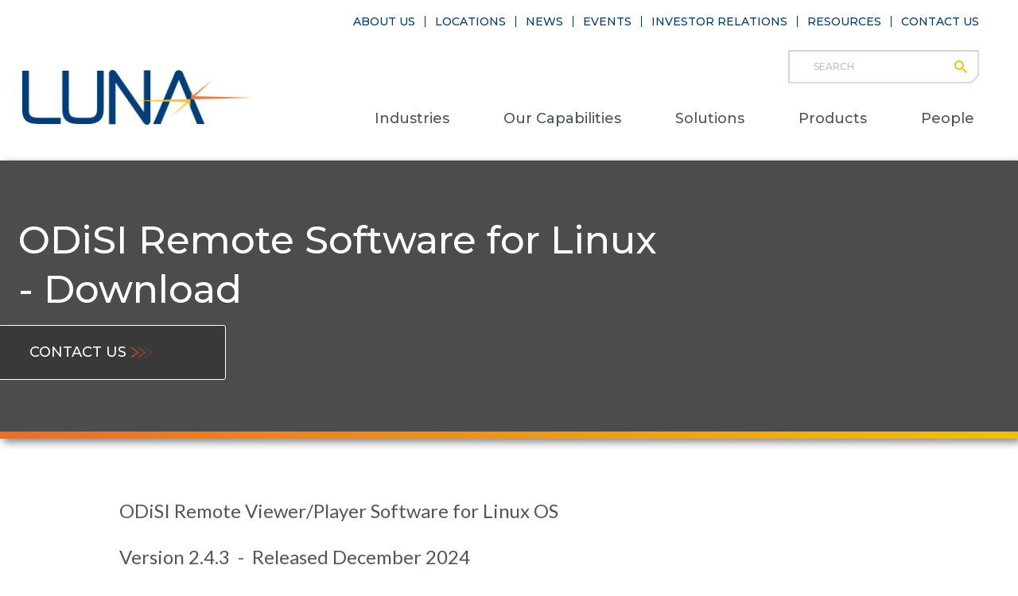

--- FILE ---
content_type: text/html; charset=UTF-8
request_url: https://lunainc.com/odisi-remote-software-linux-download
body_size: 8279
content:
<!DOCTYPE html>
<html lang="en" dir="ltr" prefix="og: https://ogp.me/ns#">
<head>
  <meta charset="utf-8" />
<noscript><style>form.antibot * :not(.antibot-message) { display: none !important; }</style>
</noscript><meta name="description" content="ODiSI Remote Viewer/Player Software for Linux OSVersion 2.4.3  -  Released December 2024The ODiSI Remote provides remote control and access to real-time data from a network-connected ODiSI system, or the ability to playback previously logged data files.In Remote mode, the software can connect to a networked ODiSI system, control the ODiSI system remotely via Arm, Disarm, Start and Stop commands, and plot live real-time data streaming from the ODiSI using OMSP. " />
<link rel="canonical" href="https://lunainc.com/odisi-remote-software-linux-download" />
<meta property="og:site_name" content="Luna" />
<meta property="og:url" content="https://lunainc.com/odisi-remote-software-linux-download" />
<meta property="og:title" content="ODiSI Remote Software for Linux - Download" />
<meta name="twitter:card" content="summary" />
<meta name="twitter:title" content="ODiSI Remote Software for Linux - Download" />
<meta name="Generator" content="Drupal 10 (https://www.drupal.org)" />
<meta name="MobileOptimized" content="width" />
<meta name="HandheldFriendly" content="true" />
<meta name="viewport" content="width=device-width, initial-scale=1.0" />
<link rel="icon" href="/sites/default/files/favicon.ico" type="image/vnd.microsoft.icon" />

    <title>ODiSI Remote Software for Linux - Download | Luna</title>
    <link rel="stylesheet" media="all" href="/sites/default/files/css/css_wwXOA_xK4H1Cy2b1P12RtpAMSjMDFvhJUvlWgjNiaMg.css?delta=0&amp;language=en&amp;theme=luna&amp;include=eJwtzEsKgDAMRdENpXRNaYmlkA_0RaSuXlBnlzO4XRnYtTGE-tcmAA8B9VhSPZaxzltIT-d6hGfhSxD2y9BorAW5dfogbKTYO3wAd5Ejnw" />
<link rel="stylesheet" media="all" href="/sites/default/files/css/css_EbiT_C4Utg_PPIDgkOcfztV6wgS2MgQN5jG3GsLXGkI.css?delta=1&amp;language=en&amp;theme=luna&amp;include=eJwtzEsKgDAMRdENpXRNaYmlkA_0RaSuXlBnlzO4XRnYtTGE-tcmAA8B9VhSPZaxzltIT-d6hGfhSxD2y9BorAW5dfogbKTYO3wAd5Ejnw" />
<link rel="stylesheet" media="all" href="https://use.fontawesome.com/releases/v5.5.0/css/all.css" crossorigin="anonymous" integrity="sha384-B4dIYHKNBt8Bc12p+WXckhzcICo0wtJAoU8YZTY5qE0Id1GSseTk6S+L3BlXeVIU" />
<link rel="stylesheet" media="all" href="/sites/default/files/css/css_jskIt2wol070KNSnXyqzKrAyb2e6CQC1dNwm6tFAw6M.css?delta=3&amp;language=en&amp;theme=luna&amp;include=eJwtzEsKgDAMRdENpXRNaYmlkA_0RaSuXlBnlzO4XRnYtTGE-tcmAA8B9VhSPZaxzltIT-d6hGfhSxD2y9BorAW5dfogbKTYO3wAd5Ejnw" />

      <script src="https://cmp.osano.com/AzywHeTigkRxpCao8/df56f7b2-b8aa-43e8-9b3e-37c0f7dfdd27/osano.js"></script>
      
        <!-- Leadfeeder -->
        <script> (function(ss,ex){ window.ldfdr=window.ldfdr||function(){(ldfdr._q=ldfdr._q||[]).push([].slice.call(arguments));}; (function(d,s){ fs=d.getElementsByTagName(s)[0]; function ce(src){ var cs=d.createElement(s); cs.src=src; cs.async=1; fs.parentNode.insertBefore(cs,fs); }; ce('https://sc.lfeeder.com/lftracker_v1_'+ss+(ex?'_'+ex:'')+'.js'); })(document,'script'); })('DzLR5a5jW1J8BoQ2'); </script>
        <!-- Global site tag (gtag.js) - Google Analytics -->
        <script async src="https://www.googletagmanager.com/gtag/js?id=UA-34331602-3"></script>
        <script>
          window.dataLayer = window.dataLayer || [];
          function gtag(){dataLayer.push(arguments);}
          gtag('js', new Date());

          gtag('config', 'UA-34331602-3');
        </script>
        <!-- Google Tag Manager -->
        <script>(function(w,d,s,l,i){w[l]=w[l]||[];w[l].push({'gtm.start':
              new Date().getTime(),event:'gtm.js'});var f=d.getElementsByTagName(s)[0],
            j=d.createElement(s),dl=l!='dataLayer'?'&l='+l:'';j.async=true;j.src=
            'https://www.googletagmanager.com/gtm.js?id='+i+dl;f.parentNode.insertBefore(j,f);
          })(window,document,'script','dataLayer','GTM-NXWTLXL');</script>
        <!-- End Google Tag Manager -->
        </head>
<body class="path-node page-node-type-page">
<!-- Google Tag Manager (noscript) -->
<noscript><iframe src="https://www.googletagmanager.com/ns.html?id=GTM-NXWTLXL"
                  height="0" width="0" style="display:none;visibility:hidden"></iframe></noscript>
<!-- End Google Tag Manager (noscript) -->

  <div class="dialog-off-canvas-main-canvas" data-off-canvas-main-canvas>
    

<div id="wrapper" class="wrapper">
  <a class="accessibility" href="#main" accesskey="s">Skip to main content</a>
    <header class="header" id="header">
    <nav class="nav">
      <div class="container position-relative d-lg-flex">
        <div id="block-headerlogo" class="block block-block-content block-block-content871af296-34fc-4580-a0f0-8972853b4ea2">
  
    
      
            <div class="clearfix text-formatted field field--name-body field--type-text-with-summary field--label-hidden field__item"><div class="logo"><a href="/"><img alt="Luna white logo" class="white-logo" src="/sites/default/files/assets/images/logo.png"><img alt="Luna blue logo" class="blue-logo" data-entity-type="image" data-entity-uuid="0" src="/sites/default/files/assets/images/logo02.png"></a></div>
</div>
      
  </div>
<a class="nav-opener" href="#"><span>opener</span></a>
<div id="navbar" role="navigation" aria-labelledby="block-mainnavigation-menu" id="block-mainnavigation" class="block block-menu navigation menu--main navbar">
  <div class="views-exposed-form block block-views block-views-exposed-filter-blocksearch-content-page-1" data-drupal-selector="views-exposed-form-search-content-page-1" id="block-exposedformsearch-contentpage-1">
  
    
      <form action="/search/content" method="get" id="views-exposed-form-search-content-page-1" accept-charset="UTF-8" class="search-form d-flex justify-content-lg-end">
  <div class="form-group position-relative">
      <label for="edit-keys" class="visually-hidden">Search</label>
<input placeholder="Search" aria-label="Search" data-twig-suggestion="search_results_textfield" data-drupal-selector="edit-keys" type="text" id="edit-keys" name="keys" value="" size="30" maxlength="128" />

<button class="icon-search" type="submit">submit</button>


  </div>
</form>

  </div>

            
  <div class="visually-hidden" id="block-mainnavigation-menu">Main navigation</div>
  
                                                                                                                                                        <ul class="navbar-list mr-md-auto w-100" id="nav">
                                                                <li class="nav-item">
                                                                                <a href="/industries" class="menu-opener" data-drupal-link-system-path="industries">Industries</a>
                                                                                                                      <ul class="submenu">
                                                                      <li>
                                                          <a href="/industry/communications" data-drupal-link-system-path="node/8">Communications</a>
                              </li>
                                                              <li>
                                                          <a href="/industry/aerospace" data-drupal-link-system-path="node/4">Aerospace</a>
                              </li>
                                                              <li>
                                                          <a href="/industry/automotive" data-drupal-link-system-path="node/5">Automotive</a>
                              </li>
                                                              <li>
                                                          <a href="/industry/civil-geotechnical" data-drupal-link-system-path="node/7">Civil &amp; Geotechnical</a>
                              </li>
                                                              <li>
                                                          <a href="/industry/energy" data-drupal-link-system-path="node/6">Energy</a>
                              </li>
                                                              <li>
                                                          <a href="/industry/industrial-manufacturing" data-drupal-link-system-path="node/9">Industrial &amp; Manufacturing</a>
                              </li>
                                </ul>
      
                      </li>
                                                              <li class="nav-item">
                                                                                <a href="/our-capabilities" class="menu-opener" data-drupal-link-system-path="our-capabilities">Our Capabilities</a>
                                                                                                          <ul class="accordion submenu">
                                                                                                                        <li class="open-close open">
                                                                                <a href="/capability/sensing-and-non-destructive-testing" class="opener" data-drupal-link-system-path="taxonomy/term/5">Sensing and Non-Destructive Testing</a>
                                                                                          <div class="slide submenu-row">
        <div class="row mx-0">
                  <div class="single-links-column">
                                                                                                              <a href="/capability/strain" data-drupal-link-system-path="taxonomy/term/6">Strain Sensing</a>
                                                                                                                                            <a href="/capability/temperature" data-drupal-link-system-path="taxonomy/term/7">Fiber Optic Temperature Sensing and Measurement</a>
                                                                                                                                            <a href="/capability/vibration-and-acceleration-measurements" data-drupal-link-system-path="taxonomy/term/8">Vibration and Acceleration Measurements</a>
                                                                                                                                            <a href="/capability/thickness" data-drupal-link-system-path="taxonomy/term/9">Thickness Monitoring</a>
                                                                            </div>
        </div>
      </div>
      
                      </li>
                                                                                          <li class="open-close">
                                                                                <a href="/capability/communications-test-and-photonic-control" class="opener" data-drupal-link-system-path="taxonomy/term/10">Communications Test and Photonic Control</a>
                                                                                          <div class="slide submenu-row">
        <div class="row mx-0">
                  <div class="single-links-column">
                                                                                                              <a href="/capability/optical-transmission-and-reflection" data-drupal-link-system-path="taxonomy/term/11">Optical Reflection and Transmission</a>
                                                                                                                                            <a href="/capability/fiber-optic-length-and-latency" data-drupal-link-system-path="taxonomy/term/114">Fiber Optic Latency and Length</a>
                                                                                                                                            <a href="/capability/polarization-measurement-and-analysis" data-drupal-link-system-path="taxonomy/term/12">Polarization Testing and Analysis</a>
                                                                                                                                            <a href="/capability/control-and-manipulation-light" data-drupal-link-system-path="taxonomy/term/174">Control and Manipulation of Light</a>
                                                                            </div>
        </div>
      </div>
      
                      </li>
                                </ul>
      
                      </li>
                                                              <li class="nav-item">
                                                                                <a href="/solutions" class="menu-opener" data-drupal-link-system-path="solutions">Solutions</a>
                                                                                                          <ul class="accordion submenu">
                                                                                                                        <li class="open-close open">
                                                                                <a href="/solution/sensing-and-non-destructive-testing" class="opener" data-drupal-link-system-path="taxonomy/term/19">Sensing and Non-Destructive Testing</a>
                                                                                                                                                  <div class="slide submenu-row">
        <div class="row mx-0">
                  <div class="col">
                                                                                                                                <div class="nav-block">
              <h6><a href="/solution/lightweighting-and-advanced-materials" data-drupal-link-system-path="taxonomy/term/21">Lightweighting and Advanced Materials</a></h6>
                                                                                          <ul>
                                                  <li>
                                        <a href="/solution/model-validation" data-drupal-link-system-path="taxonomy/term/48">FEM/FEA Model Validation</a>
                              </li>
                                                <li>
                                        <a href="/solution/improving-material-bonding-and-joining-quality" data-drupal-link-system-path="taxonomy/term/51">Improving Material Bonding and Joining Quality</a>
                              </li>
                                                <li>
                                        <a href="/solution/embedded-sensors-smart-parts" data-drupal-link-system-path="taxonomy/term/50">Embedded Sensors for Smart Parts</a>
                              </li>
                                </ul>
      
                                </div>
                                                                                                                              <div class="nav-block">
              <h6><a href="/solution/structural-health-monitoring" data-drupal-link-system-path="taxonomy/term/23">Structural Health Monitoring</a></h6>
                                                                                <ul>
                                                  <li>
                                        <a href="/solution/shm-civil-and-geotechnical-structures" data-drupal-link-system-path="taxonomy/term/52">Structural Health Monitoring in Civil Engineering and Geotechnical Structures</a>
                              </li>
                                                <li>
                                        <a href="/solution/shm-energy-systems" data-drupal-link-system-path="taxonomy/term/53">Structural Health Monitoring for Energy Systems</a>
                              </li>
                                </ul>
      
                                </div>
                                                                                            </div>
              <div class="col">
                                                                                                <div class="nav-block">
              <h6><a href="/solution/process-control-and-ndt" data-drupal-link-system-path="taxonomy/term/24">Process Control and Non-Destructive Testing</a></h6>
                                                                                                    <ul>
                                                  <li>
                                        <a href="/solution/process-temperature-monitoring" data-drupal-link-system-path="taxonomy/term/54">Process Temperature Monitoring</a>
                              </li>
                                                <li>
                                        <a href="/solution/thickness-monitoring" data-drupal-link-system-path="taxonomy/term/55">Thickness Monitoring for Process and Quality Control</a>
                              </li>
                                                <li>
                                        <a href="/solution/density-measurement" data-drupal-link-system-path="taxonomy/term/57">Density Measurement</a>
                              </li>
                                                <li>
                                        <a href="/solution/non-destructive-test-ndt-terahertz" data-drupal-link-system-path="taxonomy/term/61">Non-Destructive Testing with Terahertz Technology</a>
                              </li>
                                </ul>
      
                                </div>
                                                                                                                                                    <div class="nav-block">
              <h6><a href="/solution/batteries-and-e-mobility" data-drupal-link-system-path="taxonomy/term/22">E-Mobility and Battery Testing</a></h6>
                                                                                <ul>
                                                  <li>
                                        <a href="/solution/thermal-mapping-batteries" data-drupal-link-system-path="taxonomy/term/59">Thermal Mapping of Batteries</a>
                              </li>
                                                <li>
                                        <a href="/solution/Improving-battery-pack-structural-performance" data-drupal-link-system-path="taxonomy/term/60">Improving Battery Pack Structural Performance</a>
                              </li>
                                </ul>
      
                                </div>
                                            </div>
        </div>
      </div>
      
                      </li>
                                                                                          <li class="open-close">
                                                                                <a href="/solution/communications-test-and-photonic-control" class="opener" data-drupal-link-system-path="taxonomy/term/20">Optic Communications and Photonic Control</a>
                                                                                                                          <div class="slide submenu-row">
        <div class="row mx-0">
                  <div class="col">
                                                                                                                                <div class="nav-block">
              <h6><a href="/solution/testing-fiber-optic-networks-and-assemblies" data-drupal-link-system-path="taxonomy/term/27">Testing Fiber Optic Networks and Assemblies</a></h6>
                                                                                          <ul>
                                                  <li>
                                        <a href="/solution/manufacturing-test-fiber-optic-assemblies" data-drupal-link-system-path="taxonomy/term/68">Manufacturing Test of Fiber Optic Assemblies</a>
                              </li>
                                                <li>
                                        <a href="/solution/aerospace-and-avionics-fiber-optic-testing" data-drupal-link-system-path="taxonomy/term/70">Aerospace and Avionics Fiber Optic Testing</a>
                              </li>
                                                <li>
                                        <a href="/solution/fiber-optic-latency-testing" data-drupal-link-system-path="taxonomy/term/69">Fiber Optic Latency Testing</a>
                              </li>
                                </ul>
      
                                </div>
                                                                                                                              <div class="nav-block">
              <h6><a href="/solution/optical-device-test-characterization" data-drupal-link-system-path="taxonomy/term/28">Optical Device Testing and Characterization</a></h6>
                                                                                <ul>
                                                  <li>
                                        <a href="/solution/pic-and-silicon-photonics-testing" data-drupal-link-system-path="taxonomy/term/76">PIC and Silicon Photonics Testing</a>
                              </li>
                                                <li>
                                        <a href="/solution/polarization-performance-testing-coherent-receivers" data-drupal-link-system-path="taxonomy/term/75">Polarization Testing of Coherent Receivers</a>
                              </li>
                                </ul>
      
                                </div>
                                                                                            </div>
              <div class="col">
                                                                                                <div class="nav-block">
              <h6><a href="/solution/photonic-control-oems" data-drupal-link-system-path="taxonomy/term/29">Photonic Control for OEMs</a></h6>
                                                                                          <ul>
                                                  <li>
                                        <a href="/solution/optical-coherence-tomography" data-drupal-link-system-path="taxonomy/term/71">Optical Coherence Tomography</a>
                              </li>
                                                <li>
                                        <a href="/solution/fiber-optic-gyroscopes-fogs" data-drupal-link-system-path="taxonomy/term/74">Fiber Optic Gyroscopes (FOGs)</a>
                              </li>
                                                <li>
                                        <a href="/solution/oem-modules-fiber-optic-sensing" data-drupal-link-system-path="taxonomy/term/72">OEM Modules for Fiber Optic Sensing</a>
                              </li>
                                </ul>
      
                                </div>
                                            </div>
        </div>
      </div>
      
                      </li>
                                </ul>
      
                      </li>
                                                              <li class="nav-item">
                                                                                <a href="/products" class="menu-opener" data-drupal-link-system-path="products">Products</a>
                                                                                                          <ul class="accordion submenu">
                                                                                                                        <li class="open-close open">
                                                                                <a href="/product-category/sensing-and-non-destructive-test-products" class="opener" data-drupal-link-system-path="taxonomy/term/3">Sensing and Non Destructive Test Products</a>
                                                                                                                          <div class="slide submenu-row">
        <div class="row mx-0">
                  <div class="col">
                                                                                                                                <div class="nav-block">
              <h6><a href="/product-category/sensing-and-non-destructive-test-products#category-13" data-drupal-link-system-path="taxonomy/term/3">High-Definition Distributed FO Sensing</a></h6>
                                                                                          <ul>
                                                  <li>
                                        <a href="/product/odisi-7100-series" title="ODiSI 7100 Series Products" data-drupal-link-system-path="node/2406">ODiSI Interrogator</a>
                              </li>
                                                <li>
                                        <a href="/product-category/sensing-and-non-destructive-test-products?family=18#category-13" data-drupal-link-query="{&quot;family&quot;:&quot;18&quot;}" data-drupal-link-system-path="taxonomy/term/3">High-Definition Sensors</a>
                              </li>
                                                <li>
                                        <a href="/product/3dviz" data-drupal-link-system-path="node/28">ODiSI Software</a>
                              </li>
                                </ul>
      
                                </div>
                                                                                                                              <div class="nav-block">
              <h6><a href="/product-category/sensing-and-non-destructive-test-products#category-14" data-drupal-link-system-path="taxonomy/term/3">High-Speed Multipoint FO Sensing</a></h6>
                                                                                          <ul>
                                                  <li>
                                        <a href="/product-category/sensing-and-non-destructive-test-products?family=78#category-14" data-drupal-link-query="{&quot;family&quot;:&quot;78&quot;}" data-drupal-link-system-path="taxonomy/term/3">HYPERION Interrogators</a>
                              </li>
                                                <li>
                                        <a href="/product-category/sensing-and-non-destructive-test-products?family=80#category-14" data-drupal-link-query="{&quot;family&quot;:&quot;80&quot;}" data-drupal-link-system-path="taxonomy/term/3">FBG and FP Sensors</a>
                              </li>
                                                <li>
                                        <a href="/product/enlight" data-drupal-link-system-path="node/1891">Sensing Analysis Software</a>
                              </li>
                                </ul>
      
                                </div>
                                                                                            </div>
              <div class="col">
                                                                                                <div class="nav-block">
              <h6><a href="/product-category/sensing-and-non-destructive-test-products#category-15" data-drupal-link-system-path="taxonomy/term/3">Terahertz Gauging and Imaging</a></h6>
                                                                                                              <ul>
                                                  <li>
                                        <a href="/product-category/sensing-and-non-destructive-test-products?family=86#category-15" data-drupal-link-query="{&quot;family&quot;:&quot;86&quot;}" data-drupal-link-system-path="taxonomy/term/3">Control Units</a>
                              </li>
                                                <li>
                                        <a href="/product-category/sensing-and-non-destructive-test-products?family=87#category-15" data-drupal-link-query="{&quot;family&quot;:&quot;87&quot;}" data-drupal-link-system-path="taxonomy/term/3">Transmitters and Receivers</a>
                              </li>
                                                <li>
                                        <a href="/product-category/sensing-and-non-destructive-test-products?family=88#category-15" data-drupal-link-query="{&quot;family&quot;:&quot;88&quot;}" data-drupal-link-system-path="taxonomy/term/3">Sensors and Gauges</a>
                              </li>
                                                <li>
                                        <a href="/product-category/sensing-and-non-destructive-test-products?family=89#category-15" data-drupal-link-query="{&quot;family&quot;:&quot;89&quot;}" data-drupal-link-system-path="taxonomy/term/3">Accessories and Fixturing</a>
                              </li>
                                                <li>
                                        <a href="/product/server-software" data-drupal-link-system-path="node/1900">Software</a>
                              </li>
                                </ul>
      
                                </div>
                                            </div>
        </div>
      </div>
      
                      </li>
                                                                                          <li class="open-close">
                                                                                <a href="/product-category/communications-test-and-photonic-control-products" class="opener" data-drupal-link-system-path="taxonomy/term/4">Communications Test and Photonic Control Products</a>
                                                                                                                                                  <div class="slide submenu-row">
        <div class="row mx-0">
                  <div class="col">
                                                                                                                                <div class="nav-block">
              <h6><a href="/product-category/communications-test-and-photonic-control-products#category-77" data-drupal-link-system-path="taxonomy/term/4">Optical Component Test</a></h6>
                                                                                          <ul>
                                                  <li>
                                        <a href="/product-category/communications-test-and-photonic-control-products?family=91#category-77" data-drupal-link-query="{&quot;family&quot;:&quot;91&quot;}" data-drupal-link-system-path="taxonomy/term/4">Component Characterization</a>
                              </li>
                                                <li>
                                        <a href="/product-category/communications-test-and-photonic-control-products?family=92#category-77" data-drupal-link-query="{&quot;family&quot;:&quot;92&quot;}" data-drupal-link-system-path="taxonomy/term/4">Distributed Component Analyzers</a>
                              </li>
                                                <li>
                                        <a href="/product-category/communications-test-and-photonic-control-products?family=93#category-77" data-drupal-link-query="{&quot;family&quot;:&quot;93&quot;}" data-drupal-link-system-path="taxonomy/term/4">Instruments and Meters</a>
                              </li>
                                </ul>
      
                                </div>
                                                                                                                              <div class="nav-block">
              <h6><a href="/product-category/communications-test-and-photonic-control-products#category-31" data-drupal-link-system-path="taxonomy/term/4">Fiber Optic Network Test</a></h6>
                                                                                <ul>
                                                  <li>
                                        <a href="/product/obr-4600" data-drupal-link-system-path="node/79">OBR 4600</a>
                              </li>
                                                <li>
                                        <a href="/product/obr-6200-series" data-drupal-link-system-path="node/68">OBR 6200 Series</a>
                              </li>
                                </ul>
      
                                </div>
                                                                                            </div>
              <div class="col">
                                                                                                <div class="nav-block">
              <h6><a href="/product-category/communications-test-and-photonic-control-products#category-32" data-drupal-link-system-path="taxonomy/term/4">Polarization Management and Emulation</a></h6>
                                                                                <ul>
                                                  <li>
                                        <a href="/product-category/communications-test-and-photonic-control-products?family=95#category-32" data-drupal-link-query="{&quot;family&quot;:&quot;95&quot;}" data-drupal-link-system-path="taxonomy/term/4">Polarization Control</a>
                              </li>
                                                <li>
                                        <a href="/product-category/communications-test-and-photonic-control-products?family=96#category-32" data-drupal-link-query="{&quot;family&quot;:&quot;96&quot;}" data-drupal-link-system-path="taxonomy/term/4">Polarization Impairment Emulation</a>
                              </li>
                                </ul>
      
                                </div>
                                                                                                                                                    <div class="nav-block">
              <h6><a href="/product-category/communications-test-and-photonic-control-products#category-33" data-drupal-link-system-path="taxonomy/term/4">Optical Modules and Components</a></h6>
                                                                                                                        <ul>
                                                  <li>
                                        <a href="/product-category/communications-test-and-photonic-control-products?family=105#category-33" data-drupal-link-query="{&quot;family&quot;:&quot;105&quot;}" data-drupal-link-system-path="taxonomy/term/4">Detector Modules</a>
                              </li>
                                                <li>
                                        <a href="/product-category/communications-test-and-photonic-control-products?family=106#category-33" data-drupal-link-query="{&quot;family&quot;:&quot;106&quot;}" data-drupal-link-system-path="taxonomy/term/4">Optical Delay Control Modules</a>
                              </li>
                                                <li>
                                        <a href="/product-category/communications-test-and-photonic-control-products?family=97#category-33" data-drupal-link-query="{&quot;family&quot;:&quot;97&quot;}" data-drupal-link-system-path="taxonomy/term/4">Tunable Filters and Lasers</a>
                              </li>
                                                <li>
                                        <a href="/product-category/communications-test-and-photonic-control-products?family=100#category-33" data-drupal-link-query="{&quot;family&quot;:&quot;100&quot;}" data-drupal-link-system-path="taxonomy/term/4">Optical Polarization Control</a>
                              </li>
                                                <li>
                                        <a href="/product-category/communications-test-and-photonic-control-products?family=109#category-33" data-drupal-link-query="{&quot;family&quot;:&quot;109&quot;}" data-drupal-link-system-path="taxonomy/term/4">Fiber Coils</a>
                              </li>
                                                <li>
                                        <a href="/product/passive-components" data-drupal-link-system-path="node/1938">Components</a>
                              </li>
                                </ul>
      
                                </div>
                                            </div>
        </div>
      </div>
      
                      </li>
                                </ul>
      
                      </li>
                                                              <li class="nav-item">
                                                                                <a href="/executive-team-luna-innovations" class="menu-opener" data-drupal-link-system-path="node/1182">People</a>
                                                                                        <ul class="submenu">
                                                                      <li>
                                                          <a href="/leadership-team" data-drupal-link-system-path="leadership-team">Leadership Team</a>
                              </li>
                                                              <li>
                                                          <a href="/board-of-directors" data-drupal-link-system-path="board-of-directors">Board of Directors</a>
                              </li>
                                                              <li>
                                                          <a href="/careers" data-drupal-link-system-path="node/1941">Careers</a>
                              </li>
                                </ul>
      
                      </li>
                                </ul>
      

    <div  id="block-secondary" class="block block-menu navigation menu--secondary secondary-nav">
                      <ul class="menu">
                    <li class="menu-item">
        <a href="/about-luna" data-drupal-link-system-path="node/102">About Us</a>
              </li>
                <li class="menu-item">
        <a href="/locations" title="Locations" data-drupal-link-system-path="node/104">Locations</a>
              </li>
                <li class="menu-item">
        <a href="/news-events" data-drupal-link-system-path="news-events">News</a>
              </li>
                <li class="menu-item">
        <a href="/events/list" data-drupal-link-system-path="events/list">Events</a>
              </li>
                <li class="menu-item">
        <a href="http://ir.lunainc.com/">Investor Relations</a>
              </li>
                <li class="menu-item">
        <a href="/resource-library" data-drupal-link-system-path="resource-library">Resources</a>
              </li>
                <li class="menu-item">
        <a href="/contact" data-drupal-link-system-path="node/1906">Contact Us</a>
              </li>
        </ul>
  


  </div>

</div>

      </div>
    </nav>
  </header>

  <main id="main" role="main">
      <div data-drupal-messages-fallback class="hidden"></div>
<div id="block-luna-content" class="block block-system block-system-main-block">
  
    
        <section class="section-main section-capabilities border-gradient">
  <div class="bg-image" style="background-image:url();">
    <div class="bg-overlay"></div>
  </div>
  <div class="container">
    <div class="row">
      <div class="col-12 col-xl-8">
        <div class="title-holder text-left">
          <span class="subtitle text-info"></span>
          <h1 class="mb-xl-4"><span class="field field--name-title field--type-string field--label-hidden">ODiSI Remote Software for Linux - Download</span>
</h1>
        </div>
      </div>
    </div>
  </div>
  <div id="block-contactusbutton" class="block block-block-content block-block-content50fac0cb-3b51-4d15-8d86-a83f999e480d btn-outline-secondary-container">
  
    
      
            <div class="clearfix text-formatted field field--name-body field--type-text-with-summary field--label-hidden field__item"><div class="btn-holder"><a class="btn" href="/contact">Contact Us<span class="arrows">&nbsp;</span></a></div>
</div>
      
  </div>

</section>
<section class="section-default" id="section-content">
  <div class="container">
    <div class="row">
                  <div class="col-12">
        <div class="text-holder mb-9 mb-xl-8">
          <div data-drupal-messages-fallback class="hidden"></div>

          
            <div class="clearfix text-formatted field field--name-body field--type-text-with-summary field--label-hidden field__item"><p>ODiSI&nbsp;Remote Viewer/Player Software for Linux OS</p><p>Version 2.4.3&nbsp; - &nbsp;Released December 2024</p><p>The ODiSI Remote provides remote control and access to real-time data from a network-connected ODiSI system, or the ability to playback previously logged data files.</p><p>In Remote mode, the software can connect to a networked ODiSI system, control the ODiSI system remotely via Arm, Disarm, Start and Stop commands, and plot live real-time&nbsp;data streaming from the ODiSI using OMSP.&nbsp;</p><p>In file playback mode, the software can load previously logged ODiSI data files and playback the saved data in both Sensor Plots and Gage Plots.</p><p><a href="/sites/default/files/assets/files/software%20downloads/ODiSI-DataViewer_v2.4.3_Linux.zip">To download the version 2.4.3 software for Linux, please click here</a>.</p></div>
      
                    
        </div>
      </div>
    </div>
  </div>
</section>
<section class="section-solution inner-solution border-gradient border-top border-warning" style="background-image:url(https://lunainc.com/sites/default/files/styles/hero_image/public/assets/images/headers/Header.jpg?itok=rg_MZbXK);">
  <div class="bg-overlay"></div>
  <div class="container">
    <div class="row">
              <div class="col-12 col-md-6 col-xl-4">
            <h2>Related Products and Software</h2>

        </div>
        <div class="col-12 col-md-6 offset-xl-2">
          
            <div class="clearfix text-formatted field field--name-field-content-block-content field--type-text-long field--label-hidden field__item"><ul class="list-arrow"><li><a href="/product/odisi-6000-series" title="ODiSI 6000 Series System" data-entity-type="node" data-entity-uuid="5fbdfdd6-eb8f-4fe5-9220-7fcc1bbdb865" data-entity-substitution="canonical">ODiSI 6000/6100 Series - Distributed Sensor Interrogator</a></li></ul><p>&nbsp;</p><ul class="list-arrow"><li><a href="/odisi-remote-software-windows-download" title="ODiSI Remote Software for Windows">ODiSI Remote Software for Windows - Download</a></li><li><a href="/odisi-software-download">ODiSI Application Software - Download</a></li><li><a href="/product/3dviz" title="3DViz Data Visualization Software" data-entity-type="node" data-entity-uuid="184a416e-494a-42c9-8428-06b14d7584b4" data-entity-substitution="canonical">ODisi 3DViz Visualization Software</a></li></ul></div>
      
        </div>
          </div>
  </div>
</section>
  <section class="section-help">
  <div class="container">
    <div class="row">
      <div class="col-12 text-center">
        <div id="block-contactusblock" class="block block-block-content block-block-contenta6e92438-6587-4b0a-9d26-7017615f81a3">
          
                    
                      
            <div class="clearfix text-formatted field field--name-body field--type-text-with-summary field--label-hidden field__item"><div class="col-12 text-center">
<div class="title-holder"><span class="subtitle">Reach Out to Luna</span>
<h2>Have a Question?</h2>
</div>

<div class="link-holder"><a class="btn btn-outline-warning" href="/contact">Contact Us</a></div>
</div>
</div>
      
                  </div>
      </div>
    </div>
  </div>
</section>


  </div>


  </main>
  <footer class="footer py-5">
    <div class="container">
        <div class="row flex-column flex-md-row align-items-start align-items-md-end">
    <div id="block-footerlogo" class="block block-block-content block-block-content24aa491c-b6ff-4298-b6e3-6ebdffab1347 col-12 col-md-6">
  
    
      
            <div class="clearfix text-formatted field field--name-body field--type-text-with-summary field--label-hidden field__item"><div class="logo"><a href="/"><img alt="Luna white logo" class="white-logo" data-entity-type="image" data-entity-uuid="0" src="/sites/default/files/assets/images/logo.png"></a></div>
</div>
      
  </div>
<div id="block-footersociallinks" class="block block-block-content block-block-content7ea27852-e2ac-4664-be1c-4af036d0aef2 col-12 col-md-6">
  
    
      
            <div class="clearfix text-formatted field field--name-body field--type-text-with-summary field--label-hidden field__item"><ul class="social-list list-unstyled d-flex justify-content-md-end m-0 mt-5 mt-md-0">
	<li><a href="https://www.facebook.com/lunainnovations"><span class="fab fa-facebook-f">&nbsp;</span><span class="sr-only">Facebook link</span></a></li>
	<li><a href="https://www.linkedin.com/company/luna-innovations"><span class="fab fa-linkedin-in">&nbsp;</span><span class="sr-only">LinkedIn link</span></a></li>
	<li><a href="https://twitter.com/lunainnovations"><span class="fab fa-twitter">&nbsp;</span><span class="sr-only">Twitter link</span></a></li>
	<li><a href="https://www.youtube.com/user/lunainnovations"><span class="fab fa-youtube">&nbsp;</span><span class="sr-only">YouTube link</span></a></li>
</ul>
</div>
      
  </div>

  </div>

        <div class="row flex-column flex-md-row align-items-start">
    <div id="block-footercontent" class="block block-block-content block-block-content06709920-6c0f-48f7-8ed6-2ceaec5f4ed7 col-12 col-md-6 mt-4 order-2 order-md-1">
  
    
      
            <div class="clearfix text-formatted field field--name-body field--type-text-with-summary field--label-hidden field__item"><p>301 1st Street SW, Suite 200<br>Roanoke, VA 24011<br>+1 540.769.8400<br>Email: <a href="/cdn-cgi/l/email-protection" class="__cf_email__" data-cfemail="dfacb0b3aaabb6b0b1ac9fb3aab1beb6b1bcf1bcb0b2">[email&#160;protected]</a><br><a href="/sitemap">Site Map</a></p></div>
      
  </div>
<div id="block-translation" class="block block-block-content block-block-content294df10c-8ef7-4c16-964e-5fe40bcccde4 col-12 col-md-6 mt-4 order-1 order-md-2">
  
    
      
  </div>
<nav role="navigation" aria-labelledby="block-footer-menu" id="block-footer" class="block block-menu navigation menu--footer col-12 mt-4 order-3">
            
  <h2 class="visually-hidden" id="block-footer-menu">Footer</h2>
  

                      <ul class="m-0 p-0">
        <li>Copyright 2026</li>
                    <li class="menu-item">
        <a href="/corporate-information" data-drupal-link-system-path="node/2498">Corporate Information</a>
              </li>
                <li class="menu-item">
        <a href="/terms-use" data-drupal-link-system-path="node/1973">Luna Terms of Use</a>
              </li>
                <li class="menu-item">
        <a href="/privacy-policy" data-drupal-link-system-path="node/1972">Privacy Policy</a>
              </li>
                <li class="menu-item">
        <a href="/do-not-sell-or-share-my-personal-information" data-drupal-link-system-path="node/2276">Do Not Sell or Share My Personal Information</a>
              </li>
        </ul>
  

  </nav>

  </div>

    </div>
  </footer>
  <a class="accessibility back-to-top" href="#wrapper" accesskey="d">Back to top</a>
</div>
  </div>


<script data-cfasync="false" src="/cdn-cgi/scripts/5c5dd728/cloudflare-static/email-decode.min.js"></script><script type="application/json" data-drupal-selector="drupal-settings-json">{"path":{"baseUrl":"\/","pathPrefix":"","currentPath":"node\/1988","currentPathIsAdmin":false,"isFront":false,"currentLanguage":"en"},"pluralDelimiter":"\u0003","ajaxTrustedUrl":{"\/search\/content":true},"user":{"uid":0,"permissionsHash":"bec44c12b299d8d08476ff60bef11a8cb74bc663dde5b09ef05c9cc14ccfc931"}}</script>
<script src="/sites/default/files/js/js_K6is5NtG9mz-96Uxro4DnZmy0WpgQmsSgLmKxv_KDTI.js?scope=footer&amp;delta=0&amp;language=en&amp;theme=luna&amp;include=eJzLKc1L1E_PyU9KzNEtLqnMycxLBwBKXgeI"></script>
<script src="https://cdnjs.cloudflare.com/ajax/libs/popper.js/1.14.7/umd/popper.min.js" crossorigin="anonymous" integrity="sha384-UO2eT0CpHqdSJQ6hJty5KVphtPhzWj9WO1clHTMGa3JDZwrnQq4sF86dIHNDz0W1"></script>
<script src="https://stackpath.bootstrapcdn.com/bootstrap/4.3.1/js/bootstrap.min.js" crossorigin="anonymous" integrity="sha384-JjSmVgyd0p3pXB1rRibZUAYoIIy6OrQ6VrjIEaFf/nJGzIxFDsf4x0xIM+B07jRM"></script>
<script src="/sites/default/files/js/js_bZxE45Mb8GWWZxDjPX7pg0S7orogcuqJKaJIJH0R_Wg.js?scope=footer&amp;delta=3&amp;language=en&amp;theme=luna&amp;include=eJzLKc1L1E_PyU9KzNEtLqnMycxLBwBKXgeI"></script>

<!-- Pardot cookies -->
<script type="text/javascript">
  piAId = '503101';
  piCId = '27675';
  piHostname = 'pi.pardot.com';

  (function() {
    function async_load(){
      var s = document.createElement('script'); s.type = 'text/javascript';
      s.src = ('https:' == document.location.protocol ? 'https://pi' : 'http://cdn') + '.pardot.com/pd.js';
      var c = document.getElementsByTagName('script')[0]; c.parentNode.insertBefore(s, c);
    }
    if(window.attachEvent) { window.attachEvent('onload', async_load); }
    else { window.addEventListener('load', async_load, false); }
  })();
</script>
</body>
</html>


--- FILE ---
content_type: text/css
request_url: https://lunainc.com/sites/default/files/css/css_jskIt2wol070KNSnXyqzKrAyb2e6CQC1dNwm6tFAw6M.css?delta=3&language=en&theme=luna&include=eJwtzEsKgDAMRdENpXRNaYmlkA_0RaSuXlBnlzO4XRnYtTGE-tcmAA8B9VhSPZaxzltIT-d6hGfhSxD2y9BorAW5dfogbKTYO3wAd5Ejnw
body_size: 48656
content:
@import url("https://fonts.googleapis.com/css?family=Lato:300,400,400i,700,700i|Montserrat:300,400,500,500i,600,600i,700&display=swap");
/* @license GPL-2.0-or-later https://www.drupal.org/licensing/faq */
:root{--blue:#4598b4;--indigo:#6610f2;--purple:#6f42c1;--pink:#e83e8c;--red:#dc3545;--orange:#f8973b;--yellow:#f26a20;--green:#28a745;--teal:#20c997;--cyan:#17a2b8;--white:#fff;--gray:#6c757d;--gray-dark:#343a40;--primary:#4598b4;--secondary:#fff;--success:#28a745;--info:#505759;--warning:#f26a20;--danger:#eb5757;--light:#505759;--dark:#000;--breakpoint-xs:0;--breakpoint-sm:480px;--breakpoint-md:768px;--breakpoint-lg:1024px;--breakpoint-xl:1200px;--font-family-sans-serif:"Lato",-apple-system,BlinkMacSystemFont,"Segoe UI",Roboto,"Helvetica Neue",Arial,"Noto Sans",sans-serif,"Apple Color Emoji","Segoe UI Emoji","Segoe UI Symbol","Noto Color Emoji";--font-family-monospace:"Montserrat",SFMono-Regular,Menlo,Monaco,Consolas,"Liberation Mono","Courier New",monospace;}*,*::before,*::after{box-sizing:border-box;}html{font-family:sans-serif;line-height:1.15;-webkit-text-size-adjust:100%;-webkit-tap-highlight-color:rgba(0,0,0,0);}article,aside,figcaption,figure,footer,header,hgroup,main,nav,section{display:block;}body{margin:0;font-family:"Montserrat",-apple-system,BlinkMacSystemFont,"Segoe UI",Roboto,"Helvetica Neue",Arial,"Noto Sans",sans-serif,"Apple Color Emoji","Segoe UI Emoji","Segoe UI Symbol","Noto Color Emoji";font-size:1rem;font-weight:400;line-height:1.625;color:#000;text-align:left;background-color:#fff;}[tabindex="-1"]:focus{outline:0 !important;}hr{box-sizing:content-box;height:0;overflow:visible;}h1,h2,h3,h4,h5,h6{margin-top:0;margin-bottom:.9375rem;}p{margin-top:0;margin-bottom:1rem;}abbr[title],abbr[data-original-title]{text-decoration:underline;text-decoration:underline dotted;cursor:help;border-bottom:0;text-decoration-skip-ink:none;}address{margin-bottom:1rem;font-style:normal;line-height:inherit;}ol,ul,dl{margin-top:0;margin-bottom:1rem;}ol ol,ul ul,ol ul,ul ol{margin-bottom:0;}dt{font-weight:700;}dd{margin-bottom:.5rem;margin-left:0;}blockquote{margin:0 0 1rem;}b,strong{font-weight:bolder;}small{font-size:80%;}sub,sup{position:relative;font-size:75%;line-height:0;vertical-align:baseline;}sub{bottom:-.25em;}sup{top:-.5em;}a{color:#000;text-decoration:none;font-weight:500;background-color:transparent;}a:hover{color:black;text-decoration:underline;}a:not([href]):not([tabindex]){color:inherit;text-decoration:none;}a:not([href]):not([tabindex]):hover,a:not([href]):not([tabindex]):focus{color:inherit;text-decoration:none;}a:not([href]):not([tabindex]):focus{outline:0;}pre,code,kbd,samp{font-family:"Montserrat",SFMono-Regular,Menlo,Monaco,Consolas,"Liberation Mono","Courier New",monospace;font-size:1em;}pre{margin-top:0;margin-bottom:1rem;overflow:auto;}figure{margin:0 0 1rem;}img{vertical-align:middle;border-style:none;}svg{overflow:hidden;vertical-align:middle;}table{border-collapse:collapse;}caption{padding-top:16px;padding-bottom:16px;color:#6c757d;text-align:left;caption-side:bottom;}th{text-align:inherit;}label{display:inline-block;margin-bottom:.5rem;}button{border-radius:0;}input,button,select,optgroup,textarea{margin:0;font-family:inherit;font-size:inherit;line-height:inherit;}button,input{overflow:visible;}button,select{text-transform:none;}select{word-wrap:normal;}button,[type="button"],[type="reset"],[type="submit"]{-webkit-appearance:button;}button:not(:disabled),[type="button"]:not(:disabled),[type="reset"]:not(:disabled),[type="submit"]:not(:disabled){cursor:pointer;}button::-moz-focus-inner,[type="button"]::-moz-focus-inner,[type="reset"]::-moz-focus-inner,[type="submit"]::-moz-focus-inner{padding:0;border-style:none;}input[type="radio"],input[type="checkbox"]{box-sizing:border-box;padding:0;}input[type="date"],input[type="time"],input[type="datetime-local"],input[type="month"]{-webkit-appearance:listbox;}textarea{overflow:auto;resize:vertical;}fieldset{min-width:0;padding:0;margin:0;border:0;}legend{display:block;width:100%;max-width:100%;padding:0;margin-bottom:.5rem;font-size:1.5rem;line-height:inherit;color:inherit;white-space:normal;}progress{vertical-align:baseline;}[type="number"]::-webkit-inner-spin-button,[type="number"]::-webkit-outer-spin-button{height:auto;}[type="search"]{outline-offset:-2px;-webkit-appearance:none;}[type="search"]::-webkit-search-decoration{-webkit-appearance:none;}::-webkit-file-upload-button{font:inherit;-webkit-appearance:button;}output{display:inline-block;}summary{display:list-item;cursor:pointer;}template{display:none;}[hidden]{display:none !important;}h1,h2,h3,h4,h5,h6,.h1,.h2,.h3,.h4,.h5,.h6{margin-bottom:.9375rem;font-family:"Montserrat","Arial","Helvetica Neue","Helvetica",sans-serif;font-weight:500;line-height:1.2;color:inherit;}h1,.h1{font-size:3rem;}h2,.h2{font-size:2.25rem;}h3,.h3{font-size:1.5rem;}h4,.h4{font-size:1.5rem;}h5,.h5{font-size:1rem;}h6,.h6{font-size:1rem;}.lead{font-size:1.25rem;font-weight:300;}.display-1{font-size:6rem;font-weight:300;line-height:1.2;}.display-2{font-size:5.5rem;font-weight:300;line-height:1.2;}.display-3{font-size:4.5rem;font-weight:300;line-height:1.2;}.display-4{font-size:3.5rem;font-weight:300;line-height:1.2;}hr{margin-top:1rem;margin-bottom:1rem;border:0;border-top:1px solid rgba(0,0,0,.1);}small,.small{font-size:80%;font-weight:400;}mark,.mark{padding:.2em;background-color:#f9f9f9;}.list-unstyled{padding-left:0;list-style:none;}.list-inline{padding-left:0;list-style:none;}.list-inline-item{display:inline-block;}.list-inline-item:not(:last-child){margin-right:.5rem;}.initialism{font-size:90%;text-transform:uppercase;}.blockquote{margin-bottom:1rem;font-size:1.25rem;}.blockquote-footer{display:block;font-size:80%;color:#6c757d;}.blockquote-footer::before{content:"\2014\00A0";}.img-fluid{max-width:100%;height:auto;}.img-thumbnail{padding:.25rem;background-color:#fff;border:1px solid #dee2e6;border-radius:0;max-width:100%;height:auto;}.figure{display:inline-block;}.figure-img{margin-bottom:.5rem;line-height:1;}.figure-caption{font-size:90%;color:#6c757d;}code{font-size:87.5%;color:#e83e8c;word-break:break-word;}a > code{color:inherit;}kbd{padding:.2rem .4rem;font-size:87.5%;color:#fff;background-color:#212529;border-radius:0;}kbd kbd{padding:0;font-size:100%;font-weight:700;}pre{display:block;font-size:87.5%;color:#212529;}pre code{font-size:inherit;color:inherit;word-break:normal;}.pre-scrollable{max-height:340px;overflow-y:scroll;}.container{width:100%;padding-right:15px;padding-left:15px;margin-right:auto;margin-left:auto;}@media (min-width:480px){.container{max-width:444px;}}@media (min-width:768px){.container{max-width:720px;}}@media (min-width:1024px){.container{max-width:992px;}}@media (min-width:1200px){.container{max-width:1140px;}}.container-fluid{width:100%;padding-right:15px;padding-left:15px;margin-right:auto;margin-left:auto;}.row{display:-ms-flexbox;display:flex;-ms-flex-wrap:wrap;flex-wrap:wrap;margin-right:-15px;margin-left:-15px;}.no-gutters{margin-right:0;margin-left:0;}.no-gutters > .col,.no-gutters > [class*="col-"]{padding-right:0;padding-left:0;}.col-1,.col-2,.col-3,.col-4,.col-5,.col-6,.col-7,.col-8,.col-9,.col-10,.col-11,.col-12,.col,.col-auto,.col-sm-1,.col-sm-2,.col-sm-3,.col-sm-4,.col-sm-5,.col-sm-6,.col-sm-7,.col-sm-8,.col-sm-9,.col-sm-10,.col-sm-11,.col-sm-12,.col-sm,.col-sm-auto,.col-md-1,.col-md-2,.col-md-3,.col-md-4,.col-md-5,.col-md-6,.col-md-7,.col-md-8,.col-md-9,.col-md-10,.col-md-11,.col-md-12,.col-md,.col-md-auto,.col-lg-1,.col-lg-2,.col-lg-3,.col-lg-4,.col-lg-5,.col-lg-6,.col-lg-7,.col-lg-8,.col-lg-9,.col-lg-10,.col-lg-11,.col-lg-12,.col-lg,.col-lg-auto,.col-xl-1,.col-xl-2,.col-xl-3,.col-xl-4,.col-xl-5,.col-xl-6,.col-xl-7,.col-xl-8,.col-xl-9,.col-xl-10,.col-xl-11,.col-xl-12,.col-xl,.col-xl-auto{position:relative;width:100%;padding-right:15px;padding-left:15px;}.col{-ms-flex-preferred-size:0;flex-basis:0;-ms-flex-positive:1;flex-grow:1;max-width:100%;}.row-cols-1 > *{-ms-flex:0 0 100%;flex:0 0 100%;max-width:100%;}.row-cols-2 > *{-ms-flex:0 0 50%;flex:0 0 50%;max-width:50%;}.row-cols-3 > *{-ms-flex:0 0 33.333333%;flex:0 0 33.333333%;max-width:33.333333%;}.row-cols-4 > *{-ms-flex:0 0 25%;flex:0 0 25%;max-width:25%;}.row-cols-5 > *{-ms-flex:0 0 20%;flex:0 0 20%;max-width:20%;}.row-cols-6 > *{-ms-flex:0 0 16.666667%;flex:0 0 16.666667%;max-width:16.666667%;}.col-auto{-ms-flex:0 0 auto;flex:0 0 auto;width:auto;max-width:100%;}.col-1{-ms-flex:0 0 8.33333%;flex:0 0 8.33333%;max-width:8.33333%;}.col-2{-ms-flex:0 0 16.66667%;flex:0 0 16.66667%;max-width:16.66667%;}.col-3{-ms-flex:0 0 25%;flex:0 0 25%;max-width:25%;}.col-4{-ms-flex:0 0 33.33333%;flex:0 0 33.33333%;max-width:33.33333%;}.col-5{-ms-flex:0 0 41.66667%;flex:0 0 41.66667%;max-width:41.66667%;}.col-6{-ms-flex:0 0 50%;flex:0 0 50%;max-width:50%;}.col-7{-ms-flex:0 0 58.33333%;flex:0 0 58.33333%;max-width:58.33333%;}.col-8{-ms-flex:0 0 66.66667%;flex:0 0 66.66667%;max-width:66.66667%;}.col-9{-ms-flex:0 0 75%;flex:0 0 75%;max-width:75%;}.col-10{-ms-flex:0 0 83.33333%;flex:0 0 83.33333%;max-width:83.33333%;}.col-11{-ms-flex:0 0 91.66667%;flex:0 0 91.66667%;max-width:91.66667%;}.col-12{-ms-flex:0 0 100%;flex:0 0 100%;max-width:100%;}.order-first{-ms-flex-order:-1;order:-1;}.order-last{-ms-flex-order:13;order:13;}.order-0{-ms-flex-order:0;order:0;}.order-1{-ms-flex-order:1;order:1;}.order-2{-ms-flex-order:2;order:2;}.order-3{-ms-flex-order:3;order:3;}.order-4{-ms-flex-order:4;order:4;}.order-5{-ms-flex-order:5;order:5;}.order-6{-ms-flex-order:6;order:6;}.order-7{-ms-flex-order:7;order:7;}.order-8{-ms-flex-order:8;order:8;}.order-9{-ms-flex-order:9;order:9;}.order-10{-ms-flex-order:10;order:10;}.order-11{-ms-flex-order:11;order:11;}.order-12{-ms-flex-order:12;order:12;}.offset-1{margin-left:8.33333%;}.offset-2{margin-left:16.66667%;}.offset-3{margin-left:25%;}.offset-4{margin-left:33.33333%;}.offset-5{margin-left:41.66667%;}.offset-6{margin-left:50%;}.offset-7{margin-left:58.33333%;}.offset-8{margin-left:66.66667%;}.offset-9{margin-left:75%;}.offset-10{margin-left:83.33333%;}.offset-11{margin-left:91.66667%;}@media (min-width:480px){.col-sm{-ms-flex-preferred-size:0;flex-basis:0;-ms-flex-positive:1;flex-grow:1;max-width:100%;}.row-cols-sm-1 > *{-ms-flex:0 0 100%;flex:0 0 100%;max-width:100%;}.row-cols-sm-2 > *{-ms-flex:0 0 50%;flex:0 0 50%;max-width:50%;}.row-cols-sm-3 > *{-ms-flex:0 0 33.333333%;flex:0 0 33.333333%;max-width:33.333333%;}.row-cols-sm-4 > *{-ms-flex:0 0 25%;flex:0 0 25%;max-width:25%;}.row-cols-sm-5 > *{-ms-flex:0 0 20%;flex:0 0 20%;max-width:20%;}.row-cols-sm-6 > *{-ms-flex:0 0 16.666667%;flex:0 0 16.666667%;max-width:16.666667%;}.col-sm-auto{-ms-flex:0 0 auto;flex:0 0 auto;width:auto;max-width:100%;}.col-sm-1{-ms-flex:0 0 8.33333%;flex:0 0 8.33333%;max-width:8.33333%;}.col-sm-2{-ms-flex:0 0 16.66667%;flex:0 0 16.66667%;max-width:16.66667%;}.col-sm-3{-ms-flex:0 0 25%;flex:0 0 25%;max-width:25%;}.col-sm-4{-ms-flex:0 0 33.33333%;flex:0 0 33.33333%;max-width:33.33333%;}.col-sm-5{-ms-flex:0 0 41.66667%;flex:0 0 41.66667%;max-width:41.66667%;}.col-sm-6{-ms-flex:0 0 50%;flex:0 0 50%;max-width:50%;}.col-sm-7{-ms-flex:0 0 58.33333%;flex:0 0 58.33333%;max-width:58.33333%;}.col-sm-8{-ms-flex:0 0 66.66667%;flex:0 0 66.66667%;max-width:66.66667%;}.col-sm-9{-ms-flex:0 0 75%;flex:0 0 75%;max-width:75%;}.col-sm-10{-ms-flex:0 0 83.33333%;flex:0 0 83.33333%;max-width:83.33333%;}.col-sm-11{-ms-flex:0 0 91.66667%;flex:0 0 91.66667%;max-width:91.66667%;}.col-sm-12{-ms-flex:0 0 100%;flex:0 0 100%;max-width:100%;}.order-sm-first{-ms-flex-order:-1;order:-1;}.order-sm-last{-ms-flex-order:13;order:13;}.order-sm-0{-ms-flex-order:0;order:0;}.order-sm-1{-ms-flex-order:1;order:1;}.order-sm-2{-ms-flex-order:2;order:2;}.order-sm-3{-ms-flex-order:3;order:3;}.order-sm-4{-ms-flex-order:4;order:4;}.order-sm-5{-ms-flex-order:5;order:5;}.order-sm-6{-ms-flex-order:6;order:6;}.order-sm-7{-ms-flex-order:7;order:7;}.order-sm-8{-ms-flex-order:8;order:8;}.order-sm-9{-ms-flex-order:9;order:9;}.order-sm-10{-ms-flex-order:10;order:10;}.order-sm-11{-ms-flex-order:11;order:11;}.order-sm-12{-ms-flex-order:12;order:12;}.offset-sm-0{margin-left:0;}.offset-sm-1{margin-left:8.33333%;}.offset-sm-2{margin-left:16.66667%;}.offset-sm-3{margin-left:25%;}.offset-sm-4{margin-left:33.33333%;}.offset-sm-5{margin-left:41.66667%;}.offset-sm-6{margin-left:50%;}.offset-sm-7{margin-left:58.33333%;}.offset-sm-8{margin-left:66.66667%;}.offset-sm-9{margin-left:75%;}.offset-sm-10{margin-left:83.33333%;}.offset-sm-11{margin-left:91.66667%;}}@media (min-width:768px){.col-md{-ms-flex-preferred-size:0;flex-basis:0;-ms-flex-positive:1;flex-grow:1;max-width:100%;}.row-cols-md-1 > *{-ms-flex:0 0 100%;flex:0 0 100%;max-width:100%;}.row-cols-md-2 > *{-ms-flex:0 0 50%;flex:0 0 50%;max-width:50%;}.row-cols-md-3 > *{-ms-flex:0 0 33.333333%;flex:0 0 33.333333%;max-width:33.333333%;}.row-cols-md-4 > *{-ms-flex:0 0 25%;flex:0 0 25%;max-width:25%;}.row-cols-md-5 > *{-ms-flex:0 0 20%;flex:0 0 20%;max-width:20%;}.row-cols-md-6 > *{-ms-flex:0 0 16.666667%;flex:0 0 16.666667%;max-width:16.666667%;}.col-md-auto{-ms-flex:0 0 auto;flex:0 0 auto;width:auto;max-width:100%;}.col-md-1{-ms-flex:0 0 8.33333%;flex:0 0 8.33333%;max-width:8.33333%;}.col-md-2{-ms-flex:0 0 16.66667%;flex:0 0 16.66667%;max-width:16.66667%;}.col-md-3{-ms-flex:0 0 25%;flex:0 0 25%;max-width:25%;}.col-md-4{-ms-flex:0 0 33.33333%;flex:0 0 33.33333%;max-width:33.33333%;}.col-md-5{-ms-flex:0 0 41.66667%;flex:0 0 41.66667%;max-width:41.66667%;}.col-md-6{-ms-flex:0 0 50%;flex:0 0 50%;max-width:50%;}.col-md-7{-ms-flex:0 0 58.33333%;flex:0 0 58.33333%;max-width:58.33333%;}.col-md-8{-ms-flex:0 0 66.66667%;flex:0 0 66.66667%;max-width:66.66667%;}.col-md-9{-ms-flex:0 0 75%;flex:0 0 75%;max-width:75%;}.col-md-10{-ms-flex:0 0 83.33333%;flex:0 0 83.33333%;max-width:83.33333%;}.col-md-11{-ms-flex:0 0 91.66667%;flex:0 0 91.66667%;max-width:91.66667%;}.col-md-12{-ms-flex:0 0 100%;flex:0 0 100%;max-width:100%;}.order-md-first{-ms-flex-order:-1;order:-1;}.order-md-last{-ms-flex-order:13;order:13;}.order-md-0{-ms-flex-order:0;order:0;}.order-md-1{-ms-flex-order:1;order:1;}.order-md-2{-ms-flex-order:2;order:2;}.order-md-3{-ms-flex-order:3;order:3;}.order-md-4{-ms-flex-order:4;order:4;}.order-md-5{-ms-flex-order:5;order:5;}.order-md-6{-ms-flex-order:6;order:6;}.order-md-7{-ms-flex-order:7;order:7;}.order-md-8{-ms-flex-order:8;order:8;}.order-md-9{-ms-flex-order:9;order:9;}.order-md-10{-ms-flex-order:10;order:10;}.order-md-11{-ms-flex-order:11;order:11;}.order-md-12{-ms-flex-order:12;order:12;}.offset-md-0{margin-left:0;}.offset-md-1{margin-left:8.33333%;}.offset-md-2{margin-left:16.66667%;}.offset-md-3{margin-left:25%;}.offset-md-4{margin-left:33.33333%;}.offset-md-5{margin-left:41.66667%;}.offset-md-6{margin-left:50%;}.offset-md-7{margin-left:58.33333%;}.offset-md-8{margin-left:66.66667%;}.offset-md-9{margin-left:75%;}.offset-md-10{margin-left:83.33333%;}.offset-md-11{margin-left:91.66667%;}}@media (min-width:1024px){.col-lg{-ms-flex-preferred-size:0;flex-basis:0;-ms-flex-positive:1;flex-grow:1;max-width:100%;}.row-cols-lg-1 > *{-ms-flex:0 0 100%;flex:0 0 100%;max-width:100%;}.row-cols-lg-2 > *{-ms-flex:0 0 50%;flex:0 0 50%;max-width:50%;}.row-cols-lg-3 > *{-ms-flex:0 0 33.333333%;flex:0 0 33.333333%;max-width:33.333333%;}.row-cols-lg-4 > *{-ms-flex:0 0 25%;flex:0 0 25%;max-width:25%;}.row-cols-lg-5 > *{-ms-flex:0 0 20%;flex:0 0 20%;max-width:20%;}.row-cols-lg-6 > *{-ms-flex:0 0 16.666667%;flex:0 0 16.666667%;max-width:16.666667%;}.col-lg-auto{-ms-flex:0 0 auto;flex:0 0 auto;width:auto;max-width:100%;}.col-lg-1{-ms-flex:0 0 8.33333%;flex:0 0 8.33333%;max-width:8.33333%;}.col-lg-2{-ms-flex:0 0 16.66667%;flex:0 0 16.66667%;max-width:16.66667%;}.col-lg-3{-ms-flex:0 0 25%;flex:0 0 25%;max-width:25%;}.col-lg-4{-ms-flex:0 0 33.33333%;flex:0 0 33.33333%;max-width:33.33333%;}.col-lg-5{-ms-flex:0 0 41.66667%;flex:0 0 41.66667%;max-width:41.66667%;}.col-lg-6{-ms-flex:0 0 50%;flex:0 0 50%;max-width:50%;}.col-lg-7{-ms-flex:0 0 58.33333%;flex:0 0 58.33333%;max-width:58.33333%;}.col-lg-8{-ms-flex:0 0 66.66667%;flex:0 0 66.66667%;max-width:66.66667%;}.col-lg-9{-ms-flex:0 0 75%;flex:0 0 75%;max-width:75%;}.col-lg-10{-ms-flex:0 0 83.33333%;flex:0 0 83.33333%;max-width:83.33333%;}.col-lg-11{-ms-flex:0 0 91.66667%;flex:0 0 91.66667%;max-width:91.66667%;}.col-lg-12{-ms-flex:0 0 100%;flex:0 0 100%;max-width:100%;}.order-lg-first{-ms-flex-order:-1;order:-1;}.order-lg-last{-ms-flex-order:13;order:13;}.order-lg-0{-ms-flex-order:0;order:0;}.order-lg-1{-ms-flex-order:1;order:1;}.order-lg-2{-ms-flex-order:2;order:2;}.order-lg-3{-ms-flex-order:3;order:3;}.order-lg-4{-ms-flex-order:4;order:4;}.order-lg-5{-ms-flex-order:5;order:5;}.order-lg-6{-ms-flex-order:6;order:6;}.order-lg-7{-ms-flex-order:7;order:7;}.order-lg-8{-ms-flex-order:8;order:8;}.order-lg-9{-ms-flex-order:9;order:9;}.order-lg-10{-ms-flex-order:10;order:10;}.order-lg-11{-ms-flex-order:11;order:11;}.order-lg-12{-ms-flex-order:12;order:12;}.offset-lg-0{margin-left:0;}.offset-lg-1{margin-left:8.33333%;}.offset-lg-2{margin-left:16.66667%;}.offset-lg-3{margin-left:25%;}.offset-lg-4{margin-left:33.33333%;}.offset-lg-5{margin-left:41.66667%;}.offset-lg-6{margin-left:50%;}.offset-lg-7{margin-left:58.33333%;}.offset-lg-8{margin-left:66.66667%;}.offset-lg-9{margin-left:75%;}.offset-lg-10{margin-left:83.33333%;}.offset-lg-11{margin-left:91.66667%;}}@media (min-width:1200px){.col-xl{-ms-flex-preferred-size:0;flex-basis:0;-ms-flex-positive:1;flex-grow:1;max-width:100%;}.row-cols-xl-1 > *{-ms-flex:0 0 100%;flex:0 0 100%;max-width:100%;}.row-cols-xl-2 > *{-ms-flex:0 0 50%;flex:0 0 50%;max-width:50%;}.row-cols-xl-3 > *{-ms-flex:0 0 33.333333%;flex:0 0 33.333333%;max-width:33.333333%;}.row-cols-xl-4 > *{-ms-flex:0 0 25%;flex:0 0 25%;max-width:25%;}.row-cols-xl-5 > *{-ms-flex:0 0 20%;flex:0 0 20%;max-width:20%;}.row-cols-xl-6 > *{-ms-flex:0 0 16.666667%;flex:0 0 16.666667%;max-width:16.666667%;}.col-xl-auto{-ms-flex:0 0 auto;flex:0 0 auto;width:auto;max-width:100%;}.col-xl-1{-ms-flex:0 0 8.33333%;flex:0 0 8.33333%;max-width:8.33333%;}.col-xl-2{-ms-flex:0 0 16.66667%;flex:0 0 16.66667%;max-width:16.66667%;}.col-xl-3{-ms-flex:0 0 25%;flex:0 0 25%;max-width:25%;}.col-xl-4{-ms-flex:0 0 33.33333%;flex:0 0 33.33333%;max-width:33.33333%;}.col-xl-5{-ms-flex:0 0 41.66667%;flex:0 0 41.66667%;max-width:41.66667%;}.col-xl-6{-ms-flex:0 0 50%;flex:0 0 50%;max-width:50%;}.col-xl-7{-ms-flex:0 0 58.33333%;flex:0 0 58.33333%;max-width:58.33333%;}.col-xl-8{-ms-flex:0 0 66.66667%;flex:0 0 66.66667%;max-width:66.66667%;}.col-xl-9{-ms-flex:0 0 75%;flex:0 0 75%;max-width:75%;}.col-xl-10{-ms-flex:0 0 83.33333%;flex:0 0 83.33333%;max-width:83.33333%;}.col-xl-11{-ms-flex:0 0 91.66667%;flex:0 0 91.66667%;max-width:91.66667%;}.col-xl-12{-ms-flex:0 0 100%;flex:0 0 100%;max-width:100%;}.order-xl-first{-ms-flex-order:-1;order:-1;}.order-xl-last{-ms-flex-order:13;order:13;}.order-xl-0{-ms-flex-order:0;order:0;}.order-xl-1{-ms-flex-order:1;order:1;}.order-xl-2{-ms-flex-order:2;order:2;}.order-xl-3{-ms-flex-order:3;order:3;}.order-xl-4{-ms-flex-order:4;order:4;}.order-xl-5{-ms-flex-order:5;order:5;}.order-xl-6{-ms-flex-order:6;order:6;}.order-xl-7{-ms-flex-order:7;order:7;}.order-xl-8{-ms-flex-order:8;order:8;}.order-xl-9{-ms-flex-order:9;order:9;}.order-xl-10{-ms-flex-order:10;order:10;}.order-xl-11{-ms-flex-order:11;order:11;}.order-xl-12{-ms-flex-order:12;order:12;}.offset-xl-0{margin-left:0;}.offset-xl-1{margin-left:8.33333%;}.offset-xl-2{margin-left:16.66667%;}.offset-xl-3{margin-left:25%;}.offset-xl-4{margin-left:33.33333%;}.offset-xl-5{margin-left:41.66667%;}.offset-xl-6{margin-left:50%;}.offset-xl-7{margin-left:58.33333%;}.offset-xl-8{margin-left:66.66667%;}.offset-xl-9{margin-left:75%;}.offset-xl-10{margin-left:83.33333%;}.offset-xl-11{margin-left:91.66667%;}}.table{width:100%;margin-bottom:1rem;color:#000;}.table th,.table td{padding:16px 22px;vertical-align:top;border-top:1px solid #757575;}.table thead th{vertical-align:bottom;border-bottom:2px solid #757575;}.table tbody + tbody{border-top:2px solid #757575;}.table-sm th,.table-sm td{padding:.3rem;}.table-bordered{border:1px solid #757575;}.table-bordered th,.table-bordered td{border:1px solid #757575;}.table-bordered thead th,.table-bordered thead td{border-bottom-width:2px;}.table-borderless th,.table-borderless td,.table-borderless thead th,.table-borderless tbody + tbody{border:0;}.table-striped tbody tr:nth-of-type(odd){background-color:rgba(0,0,0,.05);}.table-hover tbody tr:hover{color:#000;background-color:rgba(0,0,0,.075);}.table-primary,.table-primary > th,.table-primary > td{background-color:#cbe2ea;}.table-primary th,.table-primary td,.table-primary thead th,.table-primary tbody + tbody{border-color:#9ec9d8;}.table-hover .table-primary:hover{background-color:#b9d8e3;}.table-hover .table-primary:hover > td,.table-hover .table-primary:hover > th{background-color:#b9d8e3;}.table-secondary,.table-secondary > th,.table-secondary > td{background-color:white;}.table-secondary th,.table-secondary td,.table-secondary thead th,.table-secondary tbody + tbody{border-color:white;}.table-hover .table-secondary:hover{background-color:#f2f2f2;}.table-hover .table-secondary:hover > td,.table-hover .table-secondary:hover > th{background-color:#f2f2f2;}.table-success,.table-success > th,.table-success > td{background-color:#c3e6cb;}.table-success th,.table-success td,.table-success thead th,.table-success tbody + tbody{border-color:#8fd19e;}.table-hover .table-success:hover{background-color:#b1dfbb;}.table-hover .table-success:hover > td,.table-hover .table-success:hover > th{background-color:#b1dfbb;}.table-info,.table-info > th,.table-info > td{background-color:#ced0d1;}.table-info th,.table-info td,.table-info thead th,.table-info tbody + tbody{border-color:#a4a8a9;}.table-hover .table-info:hover{background-color:#c1c3c5;}.table-hover .table-info:hover > td,.table-hover .table-info:hover > th{background-color:#c1c3c5;}.table-warning,.table-warning > th,.table-warning > td{background-color:#fbd5c1;}.table-warning th,.table-warning td,.table-warning thead th,.table-warning tbody + tbody{border-color:#f8b28b;}.table-hover .table-warning:hover{background-color:#f9c5a9;}.table-hover .table-warning:hover > td,.table-hover .table-warning:hover > th{background-color:#f9c5a9;}.table-danger,.table-danger > th,.table-danger > td{background-color:#f9d0d0;}.table-danger th,.table-danger td,.table-danger thead th,.table-danger tbody + tbody{border-color:#f5a8a8;}.table-hover .table-danger:hover{background-color:#f6b9b9;}.table-hover .table-danger:hover > td,.table-hover .table-danger:hover > th{background-color:#f6b9b9;}.table-light,.table-light > th,.table-light > td{background-color:#ced0d1;}.table-light th,.table-light td,.table-light thead th,.table-light tbody + tbody{border-color:#a4a8a9;}.table-hover .table-light:hover{background-color:#c1c3c5;}.table-hover .table-light:hover > td,.table-hover .table-light:hover > th{background-color:#c1c3c5;}.table-dark,.table-dark > th,.table-dark > td{background-color:#b8b8b8;}.table-dark th,.table-dark td,.table-dark thead th,.table-dark tbody + tbody{border-color:#7a7a7a;}.table-hover .table-dark:hover{background-color:#ababab;}.table-hover .table-dark:hover > td,.table-hover .table-dark:hover > th{background-color:#ababab;}.table-active,.table-active > th,.table-active > td{background-color:rgba(0,0,0,.075);}.table-hover .table-active:hover{background-color:rgba(0,0,0,.075);}.table-hover .table-active:hover > td,.table-hover .table-active:hover > th{background-color:rgba(0,0,0,.075);}.table .thead-dark th{color:#fff;background-color:#343a40;border-color:#454d55;}.table .thead-light th{color:#495057;background-color:#bdbdbd;border-color:#757575;}.table-dark{color:#fff;background-color:#343a40;}.table-dark th,.table-dark td,.table-dark thead th{border-color:#454d55;}.table-dark.table-bordered{border:0;}.table-dark.table-striped tbody tr:nth-of-type(odd){background-color:rgba(255,255,255,.05);}.table-dark.table-hover tbody tr:hover{color:#fff;background-color:rgba(255,255,255,.075);}@media (max-width:479.98px){.table-responsive-sm{display:block;width:100%;overflow-x:auto;-webkit-overflow-scrolling:touch;}.table-responsive-sm > .table-bordered{border:0;}}@media (max-width:767.98px){.table-responsive-md{display:block;width:100%;overflow-x:auto;-webkit-overflow-scrolling:touch;}.table-responsive-md > .table-bordered{border:0;}}@media (max-width:1023.98px){.table-responsive-lg{display:block;width:100%;overflow-x:auto;-webkit-overflow-scrolling:touch;}.table-responsive-lg > .table-bordered{border:0;}}@media (max-width:1199.98px){.table-responsive-xl{display:block;width:100%;overflow-x:auto;-webkit-overflow-scrolling:touch;}.table-responsive-xl > .table-bordered{border:0;}}.table-responsive{display:block;width:100%;overflow-x:auto;-webkit-overflow-scrolling:touch;}.table-responsive > .table-bordered{border:0;}.form-control{display:block;width:100%;height:calc(1.625em + .75rem + 2px);padding:.375rem .75rem;font-size:rem-calc(14);font-weight:400;line-height:1.625;color:#888;background-color:rgba(0,0,0,.25);background-clip:padding-box;border:1px solid #fff;border-radius:0;transition:border-color .15s ease-in-out,box-shadow .15s ease-in-out;}@media (prefers-reduced-motion:reduce){.form-control{transition:none;}}.form-control::-ms-expand{background-color:transparent;border:0;}.form-control:focus{color:#888;background-color:rgba(0,0,0,.25);border-color:#9ecbda;outline:0;box-shadow:0 0 0 .2rem rgba(69,152,180,.25);}.form-control:-ms-input-placeholder{color:#6c757d;opacity:1;}.form-control::placeholder{color:#6c757d;opacity:1;}.form-control:disabled,.form-control[readonly]{background-color:#bdbdbd;opacity:1;}select.form-control:focus::-ms-value{color:#888;background-color:rgba(0,0,0,.25);}.form-control-file,.form-control-range{display:block;width:100%;}.col-form-label{padding-top:calc(.375rem + 1px);padding-bottom:calc(.375rem + 1px);margin-bottom:0;font-size:inherit;line-height:1.625;}.col-form-label-lg{padding-top:calc(.5rem + 1px);padding-bottom:calc(.5rem + 1px);font-size:1.25rem;line-height:1.5;}.col-form-label-sm{padding-top:calc(.25rem + 1px);padding-bottom:calc(.25rem + 1px);font-size:.875rem;line-height:1.5;}.form-control-plaintext{display:block;width:100%;padding-top:.375rem;padding-bottom:.375rem;margin-bottom:0;line-height:1.625;color:#000;background-color:transparent;border:solid transparent;border-width:1px 0;}.form-control-plaintext.form-control-sm,.form-control-plaintext.form-control-lg{padding-right:0;padding-left:0;}.form-control-sm{height:calc(1.5em + .5rem + 2px);padding:.25rem .5rem;font-size:.875rem;line-height:1.5;border-radius:0;}.form-control-lg{height:calc(1.5em + 1rem + 2px);padding:.5rem 1rem;font-size:1.25rem;line-height:1.5;border-radius:0;}select.form-control[size],select.form-control[multiple]{height:auto;}textarea.form-control{height:auto;}.form-group{margin-bottom:1rem;}.form-text{display:block;margin-top:.25rem;}.form-row{display:-ms-flexbox;display:flex;-ms-flex-wrap:wrap;flex-wrap:wrap;margin-right:-5px;margin-left:-5px;}.form-row > .col,.form-row > [class*="col-"]{padding-right:5px;padding-left:5px;}.form-check{position:relative;display:block;padding-left:1.25rem;}.form-check-input{position:absolute;margin-top:.3rem;margin-left:-1.25rem;}.form-check-input:disabled ~ .form-check-label{color:#6c757d;}.form-check-label{margin-bottom:0;}.form-check-inline{display:-ms-inline-flexbox;display:inline-flex;-ms-flex-align:center;align-items:center;padding-left:0;margin-right:.75rem;}.form-check-inline .form-check-input{position:static;margin-top:0;margin-right:.3125rem;margin-left:0;}.valid-feedback{display:none;width:100%;margin-top:.25rem;font-size:80%;color:#28a745;}.valid-tooltip{position:absolute;top:100%;z-index:5;display:none;max-width:100%;padding:.25rem .5rem;margin-top:.1rem;font-size:.875rem;line-height:1.625;color:#fff;background-color:rgba(40,167,69,.9);border-radius:0;}.was-validated .form-control:valid,.form-control.is-valid{border-color:#28a745;padding-right:calc(1.625em + .75rem);background-image:url("data:image/svg+xml,%3csvg xmlns='http://www.w3.org/2000/svg' viewBox='0 0 8 8'%3e%3cpath fill='%2328a745' d='M2.3 6.73L.6 4.53c-.4-1.04.46-1.4 1.1-.8l1.1 1.4 3.4-3.8c.6-.63 1.6-.27 1.2.7l-4 4.6c-.43.5-.8.4-1.1.1z'/%3e%3c/svg%3e");background-repeat:no-repeat;background-position:center right calc(.40625em + .1875rem);background-size:calc(.8125em + .375rem) calc(.8125em + .375rem);}.was-validated .form-control:valid:focus,.form-control.is-valid:focus{border-color:#28a745;box-shadow:0 0 0 .2rem rgba(40,167,69,.25);}.was-validated .form-control:valid ~ .valid-feedback,.was-validated .form-control:valid ~ .valid-tooltip,.form-control.is-valid ~ .valid-feedback,.form-control.is-valid ~ .valid-tooltip{display:block;}.was-validated textarea.form-control:valid,textarea.form-control.is-valid{padding-right:calc(1.625em + .75rem);background-position:top calc(.40625em + .1875rem) right calc(.40625em + .1875rem);}.was-validated .custom-select:valid,.custom-select.is-valid{border-color:#28a745;padding-right:calc((1em + .75rem) * 3 / 4 + 1.75rem);background:url("data:image/svg+xml,%3csvg xmlns='http://www.w3.org/2000/svg' viewBox='0 0 4 5'%3e%3cpath fill='%23343a40' d='M2 0L0 2h4zm0 5L0 3h4z'/%3e%3c/svg%3e") no-repeat right .75rem center/8px 10px,url("data:image/svg+xml,%3csvg xmlns='http://www.w3.org/2000/svg' viewBox='0 0 8 8'%3e%3cpath fill='%2328a745' d='M2.3 6.73L.6 4.53c-.4-1.04.46-1.4 1.1-.8l1.1 1.4 3.4-3.8c.6-.63 1.6-.27 1.2.7l-4 4.6c-.43.5-.8.4-1.1.1z'/%3e%3c/svg%3e") rgba(0,0,0,.25) no-repeat center right 1.75rem/calc(.8125em + .375rem) calc(.8125em + .375rem);}.was-validated .custom-select:valid:focus,.custom-select.is-valid:focus{border-color:#28a745;box-shadow:0 0 0 .2rem rgba(40,167,69,.25);}.was-validated .custom-select:valid ~ .valid-feedback,.was-validated .custom-select:valid ~ .valid-tooltip,.custom-select.is-valid ~ .valid-feedback,.custom-select.is-valid ~ .valid-tooltip{display:block;}.was-validated .form-control-file:valid ~ .valid-feedback,.was-validated .form-control-file:valid ~ .valid-tooltip,.form-control-file.is-valid ~ .valid-feedback,.form-control-file.is-valid ~ .valid-tooltip{display:block;}.was-validated .form-check-input:valid ~ .form-check-label,.form-check-input.is-valid ~ .form-check-label{color:#28a745;}.was-validated .form-check-input:valid ~ .valid-feedback,.was-validated .form-check-input:valid ~ .valid-tooltip,.form-check-input.is-valid ~ .valid-feedback,.form-check-input.is-valid ~ .valid-tooltip{display:block;}.was-validated .custom-control-input:valid ~ .custom-control-label,.custom-control-input.is-valid ~ .custom-control-label{color:#28a745;}.was-validated .custom-control-input:valid ~ .custom-control-label::before,.custom-control-input.is-valid ~ .custom-control-label::before{border-color:#28a745;}.was-validated .custom-control-input:valid ~ .valid-feedback,.was-validated .custom-control-input:valid ~ .valid-tooltip,.custom-control-input.is-valid ~ .valid-feedback,.custom-control-input.is-valid ~ .valid-tooltip{display:block;}.was-validated .custom-control-input:valid:checked ~ .custom-control-label::before,.custom-control-input.is-valid:checked ~ .custom-control-label::before{border-color:#34ce57;background-color:#34ce57;}.was-validated .custom-control-input:valid:focus ~ .custom-control-label::before,.custom-control-input.is-valid:focus ~ .custom-control-label::before{box-shadow:0 0 0 .2rem rgba(40,167,69,.25);}.was-validated .custom-control-input:valid:focus:not(:checked) ~ .custom-control-label::before,.custom-control-input.is-valid:focus:not(:checked) ~ .custom-control-label::before{border-color:#28a745;}.was-validated .custom-file-input:valid ~ .custom-file-label,.custom-file-input.is-valid ~ .custom-file-label{border-color:#28a745;}.was-validated .custom-file-input:valid ~ .valid-feedback,.was-validated .custom-file-input:valid ~ .valid-tooltip,.custom-file-input.is-valid ~ .valid-feedback,.custom-file-input.is-valid ~ .valid-tooltip{display:block;}.was-validated .custom-file-input:valid:focus ~ .custom-file-label,.custom-file-input.is-valid:focus ~ .custom-file-label{border-color:#28a745;box-shadow:0 0 0 .2rem rgba(40,167,69,.25);}.invalid-feedback{display:none;width:100%;margin-top:.25rem;font-size:80%;color:#eb5757;}.invalid-tooltip{position:absolute;top:100%;z-index:5;display:none;max-width:100%;padding:.25rem .5rem;margin-top:.1rem;font-size:.875rem;line-height:1.625;color:#fff;background-color:rgba(235,87,87,.9);border-radius:0;}.was-validated .form-control:invalid,.form-control.is-invalid{border-color:#eb5757;padding-right:calc(1.625em + .75rem);background-image:url("data:image/svg+xml,%3csvg xmlns='http://www.w3.org/2000/svg' fill='%23EB5757' viewBox='-2 -2 7 7'%3e%3cpath stroke='%23EB5757' d='M0 0l3 3m0-3L0 3'/%3e%3ccircle r='.5'/%3e%3ccircle cx='3' r='.5'/%3e%3ccircle cy='3' r='.5'/%3e%3ccircle cx='3' cy='3' r='.5'/%3e%3c/svg%3E");background-repeat:no-repeat;background-position:center right calc(.40625em + .1875rem);background-size:calc(.8125em + .375rem) calc(.8125em + .375rem);}.was-validated .form-control:invalid:focus,.form-control.is-invalid:focus{border-color:#eb5757;box-shadow:0 0 0 .2rem rgba(235,87,87,.25);}.was-validated .form-control:invalid ~ .invalid-feedback,.was-validated .form-control:invalid ~ .invalid-tooltip,.form-control.is-invalid ~ .invalid-feedback,.form-control.is-invalid ~ .invalid-tooltip{display:block;}.was-validated textarea.form-control:invalid,textarea.form-control.is-invalid{padding-right:calc(1.625em + .75rem);background-position:top calc(.40625em + .1875rem) right calc(.40625em + .1875rem);}.was-validated .custom-select:invalid,.custom-select.is-invalid{border-color:#eb5757;padding-right:calc((1em + .75rem) * 3 / 4 + 1.75rem);background:url("data:image/svg+xml,%3csvg xmlns='http://www.w3.org/2000/svg' viewBox='0 0 4 5'%3e%3cpath fill='%23343a40' d='M2 0L0 2h4zm0 5L0 3h4z'/%3e%3c/svg%3e") no-repeat right .75rem center/8px 10px,url("data:image/svg+xml,%3csvg xmlns='http://www.w3.org/2000/svg' fill='%23EB5757' viewBox='-2 -2 7 7'%3e%3cpath stroke='%23EB5757' d='M0 0l3 3m0-3L0 3'/%3e%3ccircle r='.5'/%3e%3ccircle cx='3' r='.5'/%3e%3ccircle cy='3' r='.5'/%3e%3ccircle cx='3' cy='3' r='.5'/%3e%3c/svg%3E") rgba(0,0,0,.25) no-repeat center right 1.75rem/calc(.8125em + .375rem) calc(.8125em + .375rem);}.was-validated .custom-select:invalid:focus,.custom-select.is-invalid:focus{border-color:#eb5757;box-shadow:0 0 0 .2rem rgba(235,87,87,.25);}.was-validated .custom-select:invalid ~ .invalid-feedback,.was-validated .custom-select:invalid ~ .invalid-tooltip,.custom-select.is-invalid ~ .invalid-feedback,.custom-select.is-invalid ~ .invalid-tooltip{display:block;}.was-validated .form-control-file:invalid ~ .invalid-feedback,.was-validated .form-control-file:invalid ~ .invalid-tooltip,.form-control-file.is-invalid ~ .invalid-feedback,.form-control-file.is-invalid ~ .invalid-tooltip{display:block;}.was-validated .form-check-input:invalid ~ .form-check-label,.form-check-input.is-invalid ~ .form-check-label{color:#eb5757;}.was-validated .form-check-input:invalid ~ .invalid-feedback,.was-validated .form-check-input:invalid ~ .invalid-tooltip,.form-check-input.is-invalid ~ .invalid-feedback,.form-check-input.is-invalid ~ .invalid-tooltip{display:block;}.was-validated .custom-control-input:invalid ~ .custom-control-label,.custom-control-input.is-invalid ~ .custom-control-label{color:#eb5757;}.was-validated .custom-control-input:invalid ~ .custom-control-label::before,.custom-control-input.is-invalid ~ .custom-control-label::before{border-color:#eb5757;}.was-validated .custom-control-input:invalid ~ .invalid-feedback,.was-validated .custom-control-input:invalid ~ .invalid-tooltip,.custom-control-input.is-invalid ~ .invalid-feedback,.custom-control-input.is-invalid ~ .invalid-tooltip{display:block;}.was-validated .custom-control-input:invalid:checked ~ .custom-control-label::before,.custom-control-input.is-invalid:checked ~ .custom-control-label::before{border-color:#f08585;background-color:#f08585;}.was-validated .custom-control-input:invalid:focus ~ .custom-control-label::before,.custom-control-input.is-invalid:focus ~ .custom-control-label::before{box-shadow:0 0 0 .2rem rgba(235,87,87,.25);}.was-validated .custom-control-input:invalid:focus:not(:checked) ~ .custom-control-label::before,.custom-control-input.is-invalid:focus:not(:checked) ~ .custom-control-label::before{border-color:#eb5757;}.was-validated .custom-file-input:invalid ~ .custom-file-label,.custom-file-input.is-invalid ~ .custom-file-label{border-color:#eb5757;}.was-validated .custom-file-input:invalid ~ .invalid-feedback,.was-validated .custom-file-input:invalid ~ .invalid-tooltip,.custom-file-input.is-invalid ~ .invalid-feedback,.custom-file-input.is-invalid ~ .invalid-tooltip{display:block;}.was-validated .custom-file-input:invalid:focus ~ .custom-file-label,.custom-file-input.is-invalid:focus ~ .custom-file-label{border-color:#eb5757;box-shadow:0 0 0 .2rem rgba(235,87,87,.25);}.form-inline{display:-ms-flexbox;display:flex;-ms-flex-flow:row wrap;flex-flow:row wrap;-ms-flex-align:center;align-items:center;}.form-inline .form-check{width:100%;}@media (min-width:480px){.form-inline label{display:-ms-flexbox;display:flex;-ms-flex-align:center;align-items:center;-ms-flex-pack:center;justify-content:center;margin-bottom:0;}.form-inline .form-group{display:-ms-flexbox;display:flex;-ms-flex:0 0 auto;flex:0 0 auto;-ms-flex-flow:row wrap;flex-flow:row wrap;-ms-flex-align:center;align-items:center;margin-bottom:0;}.form-inline .form-control{display:inline-block;width:auto;vertical-align:middle;}.form-inline .form-control-plaintext{display:inline-block;}.form-inline .input-group,.form-inline .custom-select{width:auto;}.form-inline .form-check{display:-ms-flexbox;display:flex;-ms-flex-align:center;align-items:center;-ms-flex-pack:center;justify-content:center;width:auto;padding-left:0;}.form-inline .form-check-input{position:relative;-ms-flex-negative:0;flex-shrink:0;margin-top:0;margin-right:.25rem;margin-left:0;}.form-inline .custom-control{-ms-flex-align:center;align-items:center;-ms-flex-pack:center;justify-content:center;}.form-inline .custom-control-label{margin-bottom:0;}}.btn{display:inline-block;font-weight:400;color:#000;text-align:center;vertical-align:middle;-webkit-user-select:none;-moz-user-select:none;-ms-user-select:none;user-select:none;background-color:transparent;border:1px solid transparent;padding:.5rem .9375rem;font-size:.75rem;line-height:1.65;border-radius:3px;transition:color .15s ease-in-out,background-color .15s ease-in-out,border-color .15s ease-in-out,box-shadow .15s ease-in-out;}@media (prefers-reduced-motion:reduce){.btn{transition:none;}}.btn:hover{color:#000;text-decoration:none;}.btn:focus,.btn.focus{box-shadow:0 0 0 .2rem rgba(69,152,180,.25);}.btn.disabled,.btn:disabled{opacity:.65;}a.btn.disabled,fieldset:disabled a.btn{pointer-events:none;}.btn-primary{color:#fff;background-color:#4598b4;border-color:#4598b4;}.btn-primary:hover{color:#fff;background-color:#3a8198;border-color:#37798f;}.btn-primary:focus,.btn-primary.focus{box-shadow:0 0 0 .2rem rgba(97,167,191,.5);}.btn-primary.disabled,.btn-primary:disabled{color:#fff;background-color:#4598b4;border-color:#4598b4;}.btn-primary:not(:disabled):not(.disabled):active,.btn-primary:not(:disabled):not(.disabled).active,.show > .btn-primary.dropdown-toggle{color:#fff;background-color:#37798f;border-color:#337186;}.btn-primary:not(:disabled):not(.disabled):active:focus,.btn-primary:not(:disabled):not(.disabled).active:focus,.show > .btn-primary.dropdown-toggle:focus{box-shadow:0 0 0 .2rem rgba(97,167,191,.5);}.btn-secondary{color:#212529;background-color:#fff;border-color:#fff;}.btn-secondary:hover{color:#212529;background-color:#ececec;border-color:#e6e6e6;}.btn-secondary:focus,.btn-secondary.focus{box-shadow:0 0 0 .2rem rgba(222,222,223,.5);}.btn-secondary.disabled,.btn-secondary:disabled{color:#212529;background-color:#fff;border-color:#fff;}.btn-secondary:not(:disabled):not(.disabled):active,.btn-secondary:not(:disabled):not(.disabled).active,.show > .btn-secondary.dropdown-toggle{color:#212529;background-color:#e6e6e6;border-color:#dfdfdf;}.btn-secondary:not(:disabled):not(.disabled):active:focus,.btn-secondary:not(:disabled):not(.disabled).active:focus,.show > .btn-secondary.dropdown-toggle:focus{box-shadow:0 0 0 .2rem rgba(222,222,223,.5);}.btn-success{color:#fff;background-color:#28a745;border-color:#28a745;}.btn-success:hover{color:#fff;background-color:#218838;border-color:#1e7e34;}.btn-success:focus,.btn-success.focus{box-shadow:0 0 0 .2rem rgba(72,180,97,.5);}.btn-success.disabled,.btn-success:disabled{color:#fff;background-color:#28a745;border-color:#28a745;}.btn-success:not(:disabled):not(.disabled):active,.btn-success:not(:disabled):not(.disabled).active,.show > .btn-success.dropdown-toggle{color:#fff;background-color:#1e7e34;border-color:#1c7430;}.btn-success:not(:disabled):not(.disabled):active:focus,.btn-success:not(:disabled):not(.disabled).active:focus,.show > .btn-success.dropdown-toggle:focus{box-shadow:0 0 0 .2rem rgba(72,180,97,.5);}.btn-info{color:#fff;background-color:#505759;border-color:#505759;}.btn-info:hover{color:#fff;background-color:#3e4345;border-color:#383d3e;}.btn-info:focus,.btn-info.focus{box-shadow:0 0 0 .2rem rgba(106,112,114,.5);}.btn-info.disabled,.btn-info:disabled{color:#fff;background-color:#505759;border-color:#505759;}.btn-info:not(:disabled):not(.disabled):active,.btn-info:not(:disabled):not(.disabled).active,.show > .btn-info.dropdown-toggle{color:#fff;background-color:#383d3e;border-color:#323637;}.btn-info:not(:disabled):not(.disabled):active:focus,.btn-info:not(:disabled):not(.disabled).active:focus,.show > .btn-info.dropdown-toggle:focus{box-shadow:0 0 0 .2rem rgba(106,112,114,.5);}.btn-warning{color:#fff;background-color:#f26a20;border-color:#f26a20;}.btn-warning:hover{color:#fff;background-color:#df570d;border-color:#d3520c;}.btn-warning:focus,.btn-warning.focus{box-shadow:0 0 0 .2rem rgba(244,128,65,.5);}.btn-warning.disabled,.btn-warning:disabled{color:#fff;background-color:#f26a20;border-color:#f26a20;}.btn-warning:not(:disabled):not(.disabled):active,.btn-warning:not(:disabled):not(.disabled).active,.show > .btn-warning.dropdown-toggle{color:#fff;background-color:#d3520c;border-color:#c74e0c;}.btn-warning:not(:disabled):not(.disabled):active:focus,.btn-warning:not(:disabled):not(.disabled).active:focus,.show > .btn-warning.dropdown-toggle:focus{box-shadow:0 0 0 .2rem rgba(244,128,65,.5);}.btn-danger{color:#fff;background-color:#eb5757;border-color:#eb5757;}.btn-danger:hover{color:#fff;background-color:#e73535;border-color:#e62929;}.btn-danger:focus,.btn-danger.focus{box-shadow:0 0 0 .2rem rgba(238,112,112,.5);}.btn-danger.disabled,.btn-danger:disabled{color:#fff;background-color:#eb5757;border-color:#eb5757;}.btn-danger:not(:disabled):not(.disabled):active,.btn-danger:not(:disabled):not(.disabled).active,.show > .btn-danger.dropdown-toggle{color:#fff;background-color:#e62929;border-color:#e41e1e;}.btn-danger:not(:disabled):not(.disabled):active:focus,.btn-danger:not(:disabled):not(.disabled).active:focus,.show > .btn-danger.dropdown-toggle:focus{box-shadow:0 0 0 .2rem rgba(238,112,112,.5);}.btn-light{color:#fff;background-color:#505759;border-color:#505759;}.btn-light:hover{color:#fff;background-color:#3e4345;border-color:#383d3e;}.btn-light:focus,.btn-light.focus{box-shadow:0 0 0 .2rem rgba(106,112,114,.5);}.btn-light.disabled,.btn-light:disabled{color:#fff;background-color:#505759;border-color:#505759;}.btn-light:not(:disabled):not(.disabled):active,.btn-light:not(:disabled):not(.disabled).active,.show > .btn-light.dropdown-toggle{color:#fff;background-color:#383d3e;border-color:#323637;}.btn-light:not(:disabled):not(.disabled):active:focus,.btn-light:not(:disabled):not(.disabled).active:focus,.show > .btn-light.dropdown-toggle:focus{box-shadow:0 0 0 .2rem rgba(106,112,114,.5);}.btn-dark{color:#fff;background-color:#000;border-color:#000;}.btn-dark:hover{color:#fff;background-color:black;border-color:black;}.btn-dark:focus,.btn-dark.focus{box-shadow:0 0 0 .2rem rgba(38,38,38,.5);}.btn-dark.disabled,.btn-dark:disabled{color:#fff;background-color:#000;border-color:#000;}.btn-dark:not(:disabled):not(.disabled):active,.btn-dark:not(:disabled):not(.disabled).active,.show > .btn-dark.dropdown-toggle{color:#fff;background-color:black;border-color:black;}.btn-dark:not(:disabled):not(.disabled):active:focus,.btn-dark:not(:disabled):not(.disabled).active:focus,.show > .btn-dark.dropdown-toggle:focus{box-shadow:0 0 0 .2rem rgba(38,38,38,.5);}.btn-outline-primary{color:#4598b4;border-color:#4598b4;}.btn-outline-primary:hover{color:#fff;background-color:#4598b4;border-color:#4598b4;}.btn-outline-primary:focus,.btn-outline-primary.focus{box-shadow:0 0 0 .2rem rgba(69,152,180,.5);}.btn-outline-primary.disabled,.btn-outline-primary:disabled{color:#4598b4;background-color:transparent;}.btn-outline-primary:not(:disabled):not(.disabled):active,.btn-outline-primary:not(:disabled):not(.disabled).active,.show > .btn-outline-primary.dropdown-toggle{color:#fff;background-color:#4598b4;border-color:#4598b4;}.btn-outline-primary:not(:disabled):not(.disabled):active:focus,.btn-outline-primary:not(:disabled):not(.disabled).active:focus,.show > .btn-outline-primary.dropdown-toggle:focus{box-shadow:0 0 0 .2rem rgba(69,152,180,.5);}.btn-outline-secondary{color:#fff;border-color:#fff;}.btn-outline-secondary:hover{color:#212529;background-color:#fff;border-color:#fff;}.btn-outline-secondary:focus,.btn-outline-secondary.focus{box-shadow:0 0 0 .2rem rgba(255,255,255,.5);}.btn-outline-secondary.disabled,.btn-outline-secondary:disabled{color:#fff;background-color:transparent;}.btn-outline-secondary:not(:disabled):not(.disabled):active,.btn-outline-secondary:not(:disabled):not(.disabled).active,.show > .btn-outline-secondary.dropdown-toggle{color:#212529;background-color:#fff;border-color:#fff;}.btn-outline-secondary:not(:disabled):not(.disabled):active:focus,.btn-outline-secondary:not(:disabled):not(.disabled).active:focus,.show > .btn-outline-secondary.dropdown-toggle:focus{box-shadow:0 0 0 .2rem rgba(255,255,255,.5);}.btn-outline-success{color:#28a745;border-color:#28a745;}.btn-outline-success:hover{color:#fff;background-color:#28a745;border-color:#28a745;}.btn-outline-success:focus,.btn-outline-success.focus{box-shadow:0 0 0 .2rem rgba(40,167,69,.5);}.btn-outline-success.disabled,.btn-outline-success:disabled{color:#28a745;background-color:transparent;}.btn-outline-success:not(:disabled):not(.disabled):active,.btn-outline-success:not(:disabled):not(.disabled).active,.show > .btn-outline-success.dropdown-toggle{color:#fff;background-color:#28a745;border-color:#28a745;}.btn-outline-success:not(:disabled):not(.disabled):active:focus,.btn-outline-success:not(:disabled):not(.disabled).active:focus,.show > .btn-outline-success.dropdown-toggle:focus{box-shadow:0 0 0 .2rem rgba(40,167,69,.5);}.btn-outline-info{color:#505759;border-color:#505759;}.btn-outline-info:hover{color:#fff;background-color:#505759;border-color:#505759;}.btn-outline-info:focus,.btn-outline-info.focus{box-shadow:0 0 0 .2rem rgba(80,87,89,.5);}.btn-outline-info.disabled,.btn-outline-info:disabled{color:#505759;background-color:transparent;}.btn-outline-info:not(:disabled):not(.disabled):active,.btn-outline-info:not(:disabled):not(.disabled).active,.show > .btn-outline-info.dropdown-toggle{color:#fff;background-color:#505759;border-color:#505759;}.btn-outline-info:not(:disabled):not(.disabled):active:focus,.btn-outline-info:not(:disabled):not(.disabled).active:focus,.show > .btn-outline-info.dropdown-toggle:focus{box-shadow:0 0 0 .2rem rgba(80,87,89,.5);}.btn-outline-warning{color:#f26a20;border-color:#f26a20;}.btn-outline-warning:hover{color:#fff;background-color:#f26a20;border-color:#f26a20;}.btn-outline-warning:focus,.btn-outline-warning.focus{box-shadow:0 0 0 .2rem rgba(242,106,32,.5);}.btn-outline-warning.disabled,.btn-outline-warning:disabled{color:#f26a20;background-color:transparent;}.btn-outline-warning:not(:disabled):not(.disabled):active,.btn-outline-warning:not(:disabled):not(.disabled).active,.show > .btn-outline-warning.dropdown-toggle{color:#fff;background-color:#f26a20;border-color:#f26a20;}.btn-outline-warning:not(:disabled):not(.disabled):active:focus,.btn-outline-warning:not(:disabled):not(.disabled).active:focus,.show > .btn-outline-warning.dropdown-toggle:focus{box-shadow:0 0 0 .2rem rgba(242,106,32,.5);}.btn-outline-danger{color:#eb5757;border-color:#eb5757;}.btn-outline-danger:hover{color:#fff;background-color:#eb5757;border-color:#eb5757;}.btn-outline-danger:focus,.btn-outline-danger.focus{box-shadow:0 0 0 .2rem rgba(235,87,87,.5);}.btn-outline-danger.disabled,.btn-outline-danger:disabled{color:#eb5757;background-color:transparent;}.btn-outline-danger:not(:disabled):not(.disabled):active,.btn-outline-danger:not(:disabled):not(.disabled).active,.show > .btn-outline-danger.dropdown-toggle{color:#fff;background-color:#eb5757;border-color:#eb5757;}.btn-outline-danger:not(:disabled):not(.disabled):active:focus,.btn-outline-danger:not(:disabled):not(.disabled).active:focus,.show > .btn-outline-danger.dropdown-toggle:focus{box-shadow:0 0 0 .2rem rgba(235,87,87,.5);}.btn-outline-light{color:#505759;border-color:#505759;}.btn-outline-light:hover{color:#fff;background-color:#505759;border-color:#505759;}.btn-outline-light:focus,.btn-outline-light.focus{box-shadow:0 0 0 .2rem rgba(80,87,89,.5);}.btn-outline-light.disabled,.btn-outline-light:disabled{color:#505759;background-color:transparent;}.btn-outline-light:not(:disabled):not(.disabled):active,.btn-outline-light:not(:disabled):not(.disabled).active,.show > .btn-outline-light.dropdown-toggle{color:#fff;background-color:#505759;border-color:#505759;}.btn-outline-light:not(:disabled):not(.disabled):active:focus,.btn-outline-light:not(:disabled):not(.disabled).active:focus,.show > .btn-outline-light.dropdown-toggle:focus{box-shadow:0 0 0 .2rem rgba(80,87,89,.5);}.btn-outline-dark{color:#000;border-color:#000;}.btn-outline-dark:hover{color:#fff;background-color:#000;border-color:#000;}.btn-outline-dark:focus,.btn-outline-dark.focus{box-shadow:0 0 0 .2rem rgba(0,0,0,.5);}.btn-outline-dark.disabled,.btn-outline-dark:disabled{color:#000;background-color:transparent;}.btn-outline-dark:not(:disabled):not(.disabled):active,.btn-outline-dark:not(:disabled):not(.disabled).active,.show > .btn-outline-dark.dropdown-toggle{color:#fff;background-color:#000;border-color:#000;}.btn-outline-dark:not(:disabled):not(.disabled):active:focus,.btn-outline-dark:not(:disabled):not(.disabled).active:focus,.show > .btn-outline-dark.dropdown-toggle:focus{box-shadow:0 0 0 .2rem rgba(0,0,0,.5);}.btn-link{font-weight:400;color:#000;text-decoration:none;}.btn-link:hover{color:black;text-decoration:underline;}.btn-link:focus,.btn-link.focus{text-decoration:underline;box-shadow:none;}.btn-link:disabled,.btn-link.disabled{color:#6c757d;pointer-events:none;}.btn-lg,.btn-group-lg > .btn{padding:.75rem 1.125rem;font-size:.875rem;line-height:1.58;border-radius:3px;}.btn-sm,.btn-group-sm > .btn{padding:.25rem .5rem;font-size:.875rem;line-height:1.5;border-radius:3px;}.btn-block{display:block;width:100%;}.btn-block + .btn-block{margin-top:.5rem;}input[type="submit"].btn-block,input[type="reset"].btn-block,input[type="button"].btn-block{width:100%;}.fade{transition:opacity .15s linear;}@media (prefers-reduced-motion:reduce){.fade{transition:none;}}.fade:not(.show){opacity:0;}.collapse:not(.show){display:none;}.collapsing{position:relative;height:0;overflow:hidden;transition:height .35s ease;}@media (prefers-reduced-motion:reduce){.collapsing{transition:none;}}.dropup,.dropright,.dropdown,.dropleft{position:relative;}.dropdown-toggle{white-space:nowrap;}.dropdown-toggle::after{display:inline-block;margin-left:.26563rem;vertical-align:.26563rem;content:"";border-top:.3125rem solid;border-right:.3125rem solid transparent;border-bottom:0;border-left:.3125rem solid transparent;}.dropdown-toggle:empty::after{margin-left:0;}.dropdown-menu{position:absolute;top:100%;left:0;z-index:1000;display:none;float:left;min-width:10rem;padding:.5rem 0;margin:.125rem 0 0;font-size:1rem;color:#000;text-align:left;list-style:none;background-color:#fff;background-clip:padding-box;border:1px solid rgba(0,0,0,.15);border-radius:0;}.dropdown-menu-left{right:auto;left:0;}.dropdown-menu-right{right:0;left:auto;}@media (min-width:480px){.dropdown-menu-sm-left{right:auto;left:0;}.dropdown-menu-sm-right{right:0;left:auto;}}@media (min-width:768px){.dropdown-menu-md-left{right:auto;left:0;}.dropdown-menu-md-right{right:0;left:auto;}}@media (min-width:1024px){.dropdown-menu-lg-left{right:auto;left:0;}.dropdown-menu-lg-right{right:0;left:auto;}}@media (min-width:1200px){.dropdown-menu-xl-left{right:auto;left:0;}.dropdown-menu-xl-right{right:0;left:auto;}}.dropup .dropdown-menu{top:auto;bottom:100%;margin-top:0;margin-bottom:.125rem;}.dropup .dropdown-toggle::after{display:inline-block;margin-left:.26563rem;vertical-align:.26563rem;content:"";border-top:0;border-right:.3125rem solid transparent;border-bottom:.3125rem solid;border-left:.3125rem solid transparent;}.dropup .dropdown-toggle:empty::after{margin-left:0;}.dropright .dropdown-menu{top:0;right:auto;left:100%;margin-top:0;margin-left:.125rem;}.dropright .dropdown-toggle::after{display:inline-block;margin-left:.26563rem;vertical-align:.26563rem;content:"";border-top:.3125rem solid transparent;border-right:0;border-bottom:.3125rem solid transparent;border-left:.3125rem solid;}.dropright .dropdown-toggle:empty::after{margin-left:0;}.dropright .dropdown-toggle::after{vertical-align:0;}.dropleft .dropdown-menu{top:0;right:100%;left:auto;margin-top:0;margin-right:.125rem;}.dropleft .dropdown-toggle::after{display:inline-block;margin-left:.26563rem;vertical-align:.26563rem;content:"";}.dropleft .dropdown-toggle::after{display:none;}.dropleft .dropdown-toggle::before{display:inline-block;margin-right:.26563rem;vertical-align:.26563rem;content:"";border-top:.3125rem solid transparent;border-right:.3125rem solid;border-bottom:.3125rem solid transparent;}.dropleft .dropdown-toggle:empty::after{margin-left:0;}.dropleft .dropdown-toggle::before{vertical-align:0;}.dropdown-menu[x-placement^="top"],.dropdown-menu[x-placement^="right"],.dropdown-menu[x-placement^="bottom"],.dropdown-menu[x-placement^="left"]{right:auto;bottom:auto;}.dropdown-divider{height:0;margin:.5rem 0;overflow:hidden;border-top:1px solid #bdbdbd;}.dropdown-item{display:block;width:100%;padding:.25rem 1.5rem;clear:both;font-weight:400;color:#212529;text-align:inherit;white-space:nowrap;background-color:transparent;border:0;}.dropdown-item:hover,.dropdown-item:focus{color:#16181b;text-decoration:none;background-color:#505759;}.dropdown-item.active,.dropdown-item:active{color:#fff;text-decoration:none;background-color:#4598b4;}.dropdown-item.disabled,.dropdown-item:disabled{color:#6c757d;pointer-events:none;background-color:transparent;}.dropdown-menu.show{display:block;}.dropdown-header{display:block;padding:.5rem 1.5rem;margin-bottom:0;font-size:.875rem;color:#6c757d;white-space:nowrap;}.dropdown-item-text{display:block;padding:.25rem 1.5rem;color:#212529;}.btn-group,.btn-group-vertical{position:relative;display:-ms-inline-flexbox;display:inline-flex;vertical-align:middle;}.btn-group > .btn,.btn-group-vertical > .btn{position:relative;-ms-flex:1 1 auto;flex:1 1 auto;}.btn-group > .btn:hover,.btn-group-vertical > .btn:hover{z-index:1;}.btn-group > .btn:focus,.btn-group > .btn:active,.btn-group > .btn.active,.btn-group-vertical > .btn:focus,.btn-group-vertical > .btn:active,.btn-group-vertical > .btn.active{z-index:1;}.btn-toolbar{display:-ms-flexbox;display:flex;-ms-flex-wrap:wrap;flex-wrap:wrap;-ms-flex-pack:start;justify-content:flex-start;}.btn-toolbar .input-group{width:auto;}.btn-group > .btn:not(:first-child),.btn-group > .btn-group:not(:first-child){margin-left:-1px;}.btn-group > .btn:not(:last-child):not(.dropdown-toggle),.btn-group > .btn-group:not(:last-child) > .btn{border-top-right-radius:0;border-bottom-right-radius:0;}.btn-group > .btn:not(:first-child),.btn-group > .btn-group:not(:first-child) > .btn{border-top-left-radius:0;border-bottom-left-radius:0;}.dropdown-toggle-split{padding-right:.70313rem;padding-left:.70313rem;}.dropdown-toggle-split::after,.dropup .dropdown-toggle-split::after,.dropright .dropdown-toggle-split::after{margin-left:0;}.dropleft .dropdown-toggle-split::before{margin-right:0;}.btn-sm + .dropdown-toggle-split,.btn-group-sm > .btn + .dropdown-toggle-split{padding-right:.375rem;padding-left:.375rem;}.btn-lg + .dropdown-toggle-split,.btn-group-lg > .btn + .dropdown-toggle-split{padding-right:.84375rem;padding-left:.84375rem;}.btn-group-vertical{-ms-flex-direction:column;flex-direction:column;-ms-flex-align:start;align-items:flex-start;-ms-flex-pack:center;justify-content:center;}.btn-group-vertical > .btn,.btn-group-vertical > .btn-group{width:100%;}.btn-group-vertical > .btn:not(:first-child),.btn-group-vertical > .btn-group:not(:first-child){margin-top:-1px;}.btn-group-vertical > .btn:not(:last-child):not(.dropdown-toggle),.btn-group-vertical > .btn-group:not(:last-child) > .btn{border-bottom-right-radius:0;border-bottom-left-radius:0;}.btn-group-vertical > .btn:not(:first-child),.btn-group-vertical > .btn-group:not(:first-child) > .btn{border-top-left-radius:0;border-top-right-radius:0;}.btn-group-toggle > .btn,.btn-group-toggle > .btn-group > .btn{margin-bottom:0;}.btn-group-toggle > .btn input[type="radio"],.btn-group-toggle > .btn input[type="checkbox"],.btn-group-toggle > .btn-group > .btn input[type="radio"],.btn-group-toggle > .btn-group > .btn input[type="checkbox"]{position:absolute;clip:rect(0,0,0,0);pointer-events:none;}.input-group{position:relative;display:-ms-flexbox;display:flex;-ms-flex-wrap:wrap;flex-wrap:wrap;-ms-flex-align:stretch;align-items:stretch;width:100%;}.input-group > .form-control,.input-group > .form-control-plaintext,.input-group > .custom-select,.input-group > .custom-file{position:relative;-ms-flex:1 1 auto;flex:1 1 auto;width:1%;margin-bottom:0;}.input-group > .form-control + .form-control,.input-group > .form-control + .custom-select,.input-group > .form-control + .custom-file,.input-group > .form-control-plaintext + .form-control,.input-group > .form-control-plaintext + .custom-select,.input-group > .form-control-plaintext + .custom-file,.input-group > .custom-select + .form-control,.input-group > .custom-select + .custom-select,.input-group > .custom-select + .custom-file,.input-group > .custom-file + .form-control,.input-group > .custom-file + .custom-select,.input-group > .custom-file + .custom-file{margin-left:-1px;}.input-group > .form-control:focus,.input-group > .custom-select:focus,.input-group > .custom-file .custom-file-input:focus ~ .custom-file-label{z-index:3;}.input-group > .custom-file .custom-file-input:focus{z-index:4;}.input-group > .form-control:not(:last-child),.input-group > .custom-select:not(:last-child){border-top-right-radius:0;border-bottom-right-radius:0;}.input-group > .form-control:not(:first-child),.input-group > .custom-select:not(:first-child){border-top-left-radius:0;border-bottom-left-radius:0;}.input-group > .custom-file{display:-ms-flexbox;display:flex;-ms-flex-align:center;align-items:center;}.input-group > .custom-file:not(:last-child) .custom-file-label,.input-group > .custom-file:not(:last-child) .custom-file-label::after{border-top-right-radius:0;border-bottom-right-radius:0;}.input-group > .custom-file:not(:first-child) .custom-file-label{border-top-left-radius:0;border-bottom-left-radius:0;}.input-group-prepend,.input-group-append{display:-ms-flexbox;display:flex;}.input-group-prepend .btn,.input-group-append .btn{position:relative;z-index:2;}.input-group-prepend .btn:focus,.input-group-append .btn:focus{z-index:3;}.input-group-prepend .btn + .btn,.input-group-prepend .btn + .input-group-text,.input-group-prepend .input-group-text + .input-group-text,.input-group-prepend .input-group-text + .btn,.input-group-append .btn + .btn,.input-group-append .btn + .input-group-text,.input-group-append .input-group-text + .input-group-text,.input-group-append .input-group-text + .btn{margin-left:-1px;}.input-group-prepend{margin-right:-1px;}.input-group-append{margin-left:-1px;}.input-group-text{display:-ms-flexbox;display:flex;-ms-flex-align:center;align-items:center;padding:.375rem .75rem;margin-bottom:0;font-size:rem-calc(14);font-weight:400;line-height:1.625;color:#888;text-align:center;white-space:nowrap;background-color:#bdbdbd;border:1px solid #fff;border-radius:0;}.input-group-text input[type="radio"],.input-group-text input[type="checkbox"]{margin-top:0;}.input-group-lg > .form-control:not(textarea),.input-group-lg > .custom-select{height:calc(1.5em + 1rem + 2px);}.input-group-lg > .form-control,.input-group-lg > .custom-select,.input-group-lg > .input-group-prepend > .input-group-text,.input-group-lg > .input-group-append > .input-group-text,.input-group-lg > .input-group-prepend > .btn,.input-group-lg > .input-group-append > .btn{padding:.5rem 1rem;font-size:1.25rem;line-height:1.5;border-radius:0;}.input-group-sm > .form-control:not(textarea),.input-group-sm > .custom-select{height:calc(1.5em + .5rem + 2px);}.input-group-sm > .form-control,.input-group-sm > .custom-select,.input-group-sm > .input-group-prepend > .input-group-text,.input-group-sm > .input-group-append > .input-group-text,.input-group-sm > .input-group-prepend > .btn,.input-group-sm > .input-group-append > .btn{padding:.25rem .5rem;font-size:.875rem;line-height:1.5;border-radius:0;}.input-group-lg > .custom-select,.input-group-sm > .custom-select{padding-right:1.75rem;}.input-group > .input-group-prepend > .btn,.input-group > .input-group-prepend > .input-group-text,.input-group > .input-group-append:not(:last-child) > .btn,.input-group > .input-group-append:not(:last-child) > .input-group-text,.input-group > .input-group-append:last-child > .btn:not(:last-child):not(.dropdown-toggle),.input-group > .input-group-append:last-child > .input-group-text:not(:last-child){border-top-right-radius:0;border-bottom-right-radius:0;}.input-group > .input-group-append > .btn,.input-group > .input-group-append > .input-group-text,.input-group > .input-group-prepend:not(:first-child) > .btn,.input-group > .input-group-prepend:not(:first-child) > .input-group-text,.input-group > .input-group-prepend:first-child > .btn:not(:first-child),.input-group > .input-group-prepend:first-child > .input-group-text:not(:first-child){border-top-left-radius:0;border-bottom-left-radius:0;}.custom-control{position:relative;display:block;min-height:1.625rem;padding-left:1.5rem;}.custom-control-inline{display:-ms-inline-flexbox;display:inline-flex;margin-right:1rem;}.custom-control-input{position:absolute;z-index:-1;opacity:0;}.custom-control-input:checked ~ .custom-control-label::before{color:#fff;border-color:#4598b4;background-color:#4598b4;}.custom-control-input:focus ~ .custom-control-label::before{box-shadow:0 0 0 .2rem rgba(69,152,180,.25);}.custom-control-input:focus:not(:checked) ~ .custom-control-label::before{border-color:#9ecbda;}.custom-control-input:not(:disabled):active ~ .custom-control-label::before{color:#fff;background-color:#c3dfe8;border-color:#c3dfe8;}.custom-control-input:disabled ~ .custom-control-label{color:#6c757d;}.custom-control-input:disabled ~ .custom-control-label::before{background-color:#bdbdbd;}.custom-control-label{position:relative;margin-bottom:0;vertical-align:top;}.custom-control-label::before{position:absolute;top:.3125rem;left:-1.5rem;display:block;width:1rem;height:1rem;pointer-events:none;content:"";background-color:rgba(0,0,0,.25);border:#adb5bd solid 1px;}.custom-control-label::after{position:absolute;top:.3125rem;left:-1.5rem;display:block;width:1rem;height:1rem;content:"";background:no-repeat 50% / 50% 50%;}.custom-checkbox .custom-control-label::before{border-radius:0;}.custom-checkbox .custom-control-input:checked ~ .custom-control-label::after{background-image:url("data:image/svg+xml,%3csvg xmlns='http://www.w3.org/2000/svg' viewBox='0 0 8 8'%3e%3cpath fill='%23fff' d='M6.564.75l-3.59 3.612-1.538-1.55L0 4.26 2.974 7.25 8 2.193z'/%3e%3c/svg%3e");}.custom-checkbox .custom-control-input:indeterminate ~ .custom-control-label::before{border-color:#4598b4;background-color:#4598b4;}.custom-checkbox .custom-control-input:indeterminate ~ .custom-control-label::after{background-image:url("data:image/svg+xml,%3csvg xmlns='http://www.w3.org/2000/svg' viewBox='0 0 4 4'%3e%3cpath stroke='%23fff' d='M0 2h4'/%3e%3c/svg%3e");}.custom-checkbox .custom-control-input:disabled:checked ~ .custom-control-label::before{background-color:rgba(69,152,180,.5);}.custom-checkbox .custom-control-input:disabled:indeterminate ~ .custom-control-label::before{background-color:rgba(69,152,180,.5);}.custom-radio .custom-control-label::before{border-radius:50%;}.custom-radio .custom-control-input:checked ~ .custom-control-label::after{background-image:url("data:image/svg+xml,%3csvg xmlns='http://www.w3.org/2000/svg' viewBox='-4 -4 8 8'%3e%3ccircle r='3' fill='%23fff'/%3e%3c/svg%3e");}.custom-radio .custom-control-input:disabled:checked ~ .custom-control-label::before{background-color:rgba(69,152,180,.5);}.custom-switch{padding-left:2.25rem;}.custom-switch .custom-control-label::before{left:-2.25rem;width:1.75rem;pointer-events:all;border-radius:.5rem;}.custom-switch .custom-control-label::after{top:calc(.3125rem + 2px);left:calc(-2.25rem + 2px);width:calc(1rem - 4px);height:calc(1rem - 4px);background-color:#adb5bd;border-radius:.5rem;transition:transform .15s ease-in-out,background-color .15s ease-in-out,border-color .15s ease-in-out,box-shadow .15s ease-in-out;}@media (prefers-reduced-motion:reduce){.custom-switch .custom-control-label::after{transition:none;}}.custom-switch .custom-control-input:checked ~ .custom-control-label::after{background-color:rgba(0,0,0,.25);transform:translateX(.75rem);}.custom-switch .custom-control-input:disabled:checked ~ .custom-control-label::before{background-color:rgba(69,152,180,.5);}.custom-select{display:inline-block;width:100%;height:calc(1.625em + .75rem + 2px);padding:.375rem 1.75rem .375rem .75rem;font-size:rem-calc(14);font-weight:400;line-height:1.625;color:#888;vertical-align:middle;background:url("data:image/svg+xml,%3csvg xmlns='http://www.w3.org/2000/svg' viewBox='0 0 4 5'%3e%3cpath fill='%23343a40' d='M2 0L0 2h4zm0 5L0 3h4z'/%3e%3c/svg%3e") no-repeat right .75rem center/8px 10px;background-color:rgba(0,0,0,.25);border:1px solid #fff;border-radius:0;-webkit-appearance:none;-moz-appearance:none;appearance:none;}.custom-select:focus{border-color:#9ecbda;box-shadow:0 0 0 .2rem rgba(69,152,180,.25);}.custom-select:focus::-ms-value{color:#888;background-color:rgba(0,0,0,.25);}.custom-select[multiple],.custom-select[size]:not([size="1"]){height:auto;padding-right:.75rem;background-image:none;}.custom-select:disabled{color:#6c757d;background-color:#bdbdbd;}.custom-select::-ms-expand{display:none;}.custom-select-sm{height:calc(1.5em + .5rem + 2px);padding-top:.25rem;padding-bottom:.25rem;padding-left:.5rem;font-size:.875rem;}.custom-select-lg{height:calc(1.5em + 1rem + 2px);padding-top:.5rem;padding-bottom:.5rem;padding-left:1rem;font-size:1.25rem;}.custom-file{position:relative;display:inline-block;width:100%;height:calc(1.625em + .75rem + 2px);margin-bottom:0;}.custom-file-input{position:relative;z-index:2;width:100%;height:calc(1.625em + .75rem + 2px);margin:0;opacity:0;}.custom-file-input:focus ~ .custom-file-label{border-color:#9ecbda;box-shadow:0 0 0 .2rem rgba(69,152,180,.25);}.custom-file-input:disabled ~ .custom-file-label{background-color:#bdbdbd;}.custom-file-input:lang(en) ~ .custom-file-label::after{content:"Browse";}.custom-file-input ~ .custom-file-label[data-browse]::after{content:attr(data-browse);}.custom-file-label{position:absolute;top:0;right:0;left:0;z-index:1;height:calc(1.625em + .75rem + 2px);padding:.375rem .75rem;font-weight:400;line-height:1.625;color:#888;background-color:rgba(0,0,0,.25);border:1px solid #fff;border-radius:0;}.custom-file-label::after{position:absolute;top:0;right:0;bottom:0;z-index:3;display:block;height:calc(1.625em + .75rem);padding:.375rem .75rem;line-height:1.625;color:#888;content:"Browse";background-color:#bdbdbd;border-left:inherit;border-radius:0 0 0 0;}.custom-range{width:100%;height:calc(1rem + .4rem);padding:0;background-color:transparent;-webkit-appearance:none;-moz-appearance:none;appearance:none;}.custom-range:focus::-webkit-slider-thumb{box-shadow:0 0 0 1px #fff,0 0 0 .2rem rgba(69,152,180,.25);}.custom-range:focus::-moz-range-thumb{box-shadow:0 0 0 1px #fff,0 0 0 .2rem rgba(69,152,180,.25);}.custom-range:focus::-ms-thumb{box-shadow:0 0 0 1px #fff,0 0 0 .2rem rgba(69,152,180,.25);}.custom-range::-moz-focus-outer{border:0;}.custom-range::-webkit-slider-thumb{width:1rem;height:1rem;margin-top:-.25rem;background-color:#4598b4;border:0;border-radius:1rem;transition:background-color .15s ease-in-out,border-color .15s ease-in-out,box-shadow .15s ease-in-out;-webkit-appearance:none;appearance:none;}@media (prefers-reduced-motion:reduce){.custom-range::-webkit-slider-thumb{transition:none;}}.custom-range::-webkit-slider-thumb:active{background-color:#c3dfe8;}.custom-range::-webkit-slider-runnable-track{width:100%;height:.5rem;color:transparent;cursor:pointer;background-color:#dee2e6;border-color:transparent;border-radius:1rem;}.custom-range::-moz-range-thumb{width:1rem;height:1rem;background-color:#4598b4;border:0;border-radius:1rem;transition:background-color .15s ease-in-out,border-color .15s ease-in-out,box-shadow .15s ease-in-out;-moz-appearance:none;appearance:none;}@media (prefers-reduced-motion:reduce){.custom-range::-moz-range-thumb{transition:none;}}.custom-range::-moz-range-thumb:active{background-color:#c3dfe8;}.custom-range::-moz-range-track{width:100%;height:.5rem;color:transparent;cursor:pointer;background-color:#dee2e6;border-color:transparent;border-radius:1rem;}.custom-range::-ms-thumb{width:1rem;height:1rem;margin-top:0;margin-right:.2rem;margin-left:.2rem;background-color:#4598b4;border:0;border-radius:1rem;transition:background-color .15s ease-in-out,border-color .15s ease-in-out,box-shadow .15s ease-in-out;appearance:none;}@media (prefers-reduced-motion:reduce){.custom-range::-ms-thumb{transition:none;}}.custom-range::-ms-thumb:active{background-color:#c3dfe8;}.custom-range::-ms-track{width:100%;height:.5rem;color:transparent;cursor:pointer;background-color:transparent;border-color:transparent;border-width:.5rem;}.custom-range::-ms-fill-lower{background-color:#dee2e6;border-radius:1rem;}.custom-range::-ms-fill-upper{margin-right:15px;background-color:#dee2e6;border-radius:1rem;}.custom-range:disabled::-webkit-slider-thumb{background-color:#adb5bd;}.custom-range:disabled::-webkit-slider-runnable-track{cursor:default;}.custom-range:disabled::-moz-range-thumb{background-color:#adb5bd;}.custom-range:disabled::-moz-range-track{cursor:default;}.custom-range:disabled::-ms-thumb{background-color:#adb5bd;}.custom-control-label::before,.custom-file-label,.custom-select{transition:background-color .15s ease-in-out,border-color .15s ease-in-out,box-shadow .15s ease-in-out;}@media (prefers-reduced-motion:reduce){.custom-control-label::before,.custom-file-label,.custom-select{transition:none;}}.nav{display:-ms-flexbox;display:flex;-ms-flex-wrap:wrap;flex-wrap:wrap;padding-left:0;margin-bottom:0;list-style:none;}.nav-link{display:block;padding:.5625rem .9375rem;}.nav-link:hover,.nav-link:focus{text-decoration:none;}.nav-link.disabled{color:#6c757d;pointer-events:none;cursor:default;}.nav-tabs{border-bottom:1px solid #757575;}.nav-tabs .nav-item{margin-bottom:-1px;}.nav-tabs .nav-link{border:1px solid transparent;border-top-left-radius:0;border-top-right-radius:0;}.nav-tabs .nav-link:hover,.nav-tabs .nav-link:focus{border-color:#bdbdbd #bdbdbd #757575;}.nav-tabs .nav-link.disabled{color:#6c757d;background-color:transparent;border-color:transparent;}.nav-tabs .nav-link.active,.nav-tabs .nav-item.show .nav-link{color:#495057;background-color:#fff;border-color:#757575 #757575 #fff;}.nav-tabs .dropdown-menu{margin-top:-1px;border-top-left-radius:0;border-top-right-radius:0;}.nav-pills .nav-link{border-radius:0;}.nav-pills .nav-link.active,.nav-pills .show > .nav-link{color:#fff;background-color:#4598b4;}.nav-fill .nav-item{-ms-flex:1 1 auto;flex:1 1 auto;text-align:center;}.nav-justified .nav-item{-ms-flex-preferred-size:0;flex-basis:0;-ms-flex-positive:1;flex-grow:1;text-align:center;}.tab-content > .tab-pane{display:none;}.tab-content > .active{display:block;}.navbar{position:relative;display:-ms-flexbox;display:flex;-ms-flex-wrap:wrap;flex-wrap:wrap;-ms-flex-align:center;align-items:center;-ms-flex-pack:justify;justify-content:space-between;padding:0 0;}.navbar > .container,.navbar > .container-fluid{display:-ms-flexbox;display:flex;-ms-flex-wrap:wrap;flex-wrap:wrap;-ms-flex-align:center;align-items:center;-ms-flex-pack:justify;justify-content:space-between;}.navbar-brand{display:inline-block;padding-top:.5625rem;padding-bottom:.5625rem;margin-right:0;font-size:1rem;line-height:inherit;white-space:nowrap;}.navbar-brand:hover,.navbar-brand:focus{text-decoration:none;}.navbar-nav{display:-ms-flexbox;display:flex;-ms-flex-direction:column;flex-direction:column;padding-left:0;margin-bottom:0;list-style:none;}.navbar-nav .nav-link{padding-right:0;padding-left:0;}.navbar-nav .dropdown-menu{position:static;float:none;}.navbar-text{display:inline-block;padding-top:.5625rem;padding-bottom:.5625rem;}.navbar-collapse{-ms-flex-preferred-size:100%;flex-basis:100%;-ms-flex-positive:1;flex-grow:1;-ms-flex-align:center;align-items:center;}.navbar-toggler{padding:0 0;font-size:1rem;line-height:1;background-color:transparent;border:1px solid transparent;border-radius:0;}.navbar-toggler:hover,.navbar-toggler:focus{text-decoration:none;}.navbar-toggler-icon{display:inline-block;width:1.5em;height:1.5em;vertical-align:middle;content:"";background:no-repeat center center;background-size:100% 100%;}@media (max-width:479.98px){.navbar-expand-sm > .container,.navbar-expand-sm > .container-fluid{padding-right:0;padding-left:0;}}@media (min-width:480px){.navbar-expand-sm{-ms-flex-flow:row nowrap;flex-flow:row nowrap;-ms-flex-pack:start;justify-content:flex-start;}.navbar-expand-sm .navbar-nav{-ms-flex-direction:row;flex-direction:row;}.navbar-expand-sm .navbar-nav .dropdown-menu{position:absolute;}.navbar-expand-sm .navbar-nav .nav-link{padding-right:.5rem;padding-left:.5rem;}.navbar-expand-sm > .container,.navbar-expand-sm > .container-fluid{-ms-flex-wrap:nowrap;flex-wrap:nowrap;}.navbar-expand-sm .navbar-collapse{display:-ms-flexbox !important;display:flex !important;-ms-flex-preferred-size:auto;flex-basis:auto;}.navbar-expand-sm .navbar-toggler{display:none;}}@media (max-width:767.98px){.navbar-expand-md > .container,.navbar-expand-md > .container-fluid{padding-right:0;padding-left:0;}}@media (min-width:768px){.navbar-expand-md{-ms-flex-flow:row nowrap;flex-flow:row nowrap;-ms-flex-pack:start;justify-content:flex-start;}.navbar-expand-md .navbar-nav{-ms-flex-direction:row;flex-direction:row;}.navbar-expand-md .navbar-nav .dropdown-menu{position:absolute;}.navbar-expand-md .navbar-nav .nav-link{padding-right:.5rem;padding-left:.5rem;}.navbar-expand-md > .container,.navbar-expand-md > .container-fluid{-ms-flex-wrap:nowrap;flex-wrap:nowrap;}.navbar-expand-md .navbar-collapse{display:-ms-flexbox !important;display:flex !important;-ms-flex-preferred-size:auto;flex-basis:auto;}.navbar-expand-md .navbar-toggler{display:none;}}@media (max-width:1023.98px){.navbar-expand-lg > .container,.navbar-expand-lg > .container-fluid{padding-right:0;padding-left:0;}}@media (min-width:1024px){.navbar-expand-lg{-ms-flex-flow:row nowrap;flex-flow:row nowrap;-ms-flex-pack:start;justify-content:flex-start;}.navbar-expand-lg .navbar-nav{-ms-flex-direction:row;flex-direction:row;}.navbar-expand-lg .navbar-nav .dropdown-menu{position:absolute;}.navbar-expand-lg .navbar-nav .nav-link{padding-right:.5rem;padding-left:.5rem;}.navbar-expand-lg > .container,.navbar-expand-lg > .container-fluid{-ms-flex-wrap:nowrap;flex-wrap:nowrap;}.navbar-expand-lg .navbar-collapse{display:-ms-flexbox !important;display:flex !important;-ms-flex-preferred-size:auto;flex-basis:auto;}.navbar-expand-lg .navbar-toggler{display:none;}}@media (max-width:1199.98px){.navbar-expand-xl > .container,.navbar-expand-xl > .container-fluid{padding-right:0;padding-left:0;}}@media (min-width:1200px){.navbar-expand-xl{-ms-flex-flow:row nowrap;flex-flow:row nowrap;-ms-flex-pack:start;justify-content:flex-start;}.navbar-expand-xl .navbar-nav{-ms-flex-direction:row;flex-direction:row;}.navbar-expand-xl .navbar-nav .dropdown-menu{position:absolute;}.navbar-expand-xl .navbar-nav .nav-link{padding-right:.5rem;padding-left:.5rem;}.navbar-expand-xl > .container,.navbar-expand-xl > .container-fluid{-ms-flex-wrap:nowrap;flex-wrap:nowrap;}.navbar-expand-xl .navbar-collapse{display:-ms-flexbox !important;display:flex !important;-ms-flex-preferred-size:auto;flex-basis:auto;}.navbar-expand-xl .navbar-toggler{display:none;}}.navbar-expand{-ms-flex-flow:row nowrap;flex-flow:row nowrap;-ms-flex-pack:start;justify-content:flex-start;}.navbar-expand > .container,.navbar-expand > .container-fluid{padding-right:0;padding-left:0;}.navbar-expand .navbar-nav{-ms-flex-direction:row;flex-direction:row;}.navbar-expand .navbar-nav .dropdown-menu{position:absolute;}.navbar-expand .navbar-nav .nav-link{padding-right:.5rem;padding-left:.5rem;}.navbar-expand > .container,.navbar-expand > .container-fluid{-ms-flex-wrap:nowrap;flex-wrap:nowrap;}.navbar-expand .navbar-collapse{display:-ms-flexbox !important;display:flex !important;-ms-flex-preferred-size:auto;flex-basis:auto;}.navbar-expand .navbar-toggler{display:none;}.navbar-light .navbar-brand{color:rgba(0,0,0,.9);}.navbar-light .navbar-brand:hover,.navbar-light .navbar-brand:focus{color:rgba(0,0,0,.9);}.navbar-light .navbar-nav .nav-link{color:#000;}.navbar-light .navbar-nav .nav-link:hover,.navbar-light .navbar-nav .nav-link:focus{color:rgba(0,0,0,.7);}.navbar-light .navbar-nav .nav-link.disabled{color:rgba(0,0,0,.3);}.navbar-light .navbar-nav .show > .nav-link,.navbar-light .navbar-nav .active > .nav-link,.navbar-light .navbar-nav .nav-link.show,.navbar-light .navbar-nav .nav-link.active{color:rgba(0,0,0,.9);}.navbar-light .navbar-toggler{color:#000;border-color:transparen;}.navbar-light .navbar-toggler-icon{background-image:url([data-uri]);}.navbar-light .navbar-text{color:#000;}.navbar-light .navbar-text a{color:rgba(0,0,0,.9);}.navbar-light .navbar-text a:hover,.navbar-light .navbar-text a:focus{color:rgba(0,0,0,.9);}.navbar-dark .navbar-brand{color:#fff;}.navbar-dark .navbar-brand:hover,.navbar-dark .navbar-brand:focus{color:#fff;}.navbar-dark .navbar-nav .nav-link{color:#fff;}.navbar-dark .navbar-nav .nav-link:hover,.navbar-dark .navbar-nav .nav-link:focus{color:rgba(255,255,255,.75);}.navbar-dark .navbar-nav .nav-link.disabled{color:rgba(255,255,255,.25);}.navbar-dark .navbar-nav .show > .nav-link,.navbar-dark .navbar-nav .active > .nav-link,.navbar-dark .navbar-nav .nav-link.show,.navbar-dark .navbar-nav .nav-link.active{color:#fff;}.navbar-dark .navbar-toggler{color:#fff;border-color:transparen;}.navbar-dark .navbar-toggler-icon{background-image:url("data:image/svg+xml,%3csvg viewBox='0 0 30 30' xmlns='http://www.w3.org/2000/svg'%3e%3cpath stroke='%23fff' stroke-width='2' stroke-linecap='round' stroke-miterlimit='10' d='M4 7h22M4 15h22M4 23h22'/%3e%3c/svg%3e");}.navbar-dark .navbar-text{color:#fff;}.navbar-dark .navbar-text a{color:#fff;}.navbar-dark .navbar-text a:hover,.navbar-dark .navbar-text a:focus{color:#fff;}.card{position:relative;display:-ms-flexbox;display:flex;-ms-flex-direction:column;flex-direction:column;min-width:0;word-wrap:break-word;background-color:#fff;background-clip:border-box;border:1px solid rgba(0,0,0,.125);border-radius:.3125rem;}.card > hr{margin-right:0;margin-left:0;}.card > .list-group:first-child .list-group-item:first-child{border-top-left-radius:.3125rem;border-top-right-radius:.3125rem;}.card > .list-group:last-child .list-group-item:last-child{border-bottom-right-radius:.3125rem;border-bottom-left-radius:.3125rem;}.card-body{-ms-flex:1 1 auto;flex:1 1 auto;padding:.5rem;}.card-title{margin-bottom:.75rem;}.card-subtitle{margin-top:-.375rem;margin-bottom:0;}.card-text:last-child{margin-bottom:0;}.card-link:hover{text-decoration:none;}.card-link + .card-link{margin-left:.5rem;}.card-header{padding:.75rem .5rem;margin-bottom:0;background-color:rgba(0,0,0,.03);border-bottom:1px solid rgba(0,0,0,.125);}.card-header:first-child{border-radius:calc(.3125rem - 1px) calc(.3125rem - 1px) 0 0;}.card-header + .list-group .list-group-item:first-child{border-top:0;}.card-footer{padding:.75rem .5rem;background-color:rgba(0,0,0,.03);border-top:1px solid rgba(0,0,0,.125);}.card-footer:last-child{border-radius:0 0 calc(.3125rem - 1px) calc(.3125rem - 1px);}.card-header-tabs{margin-right:-.25rem;margin-bottom:-.75rem;margin-left:-.25rem;border-bottom:0;}.card-header-pills{margin-right:-.25rem;margin-left:-.25rem;}.card-img-overlay{position:absolute;top:0;right:0;bottom:0;left:0;padding:1.25rem;}.card-img{width:100%;border-radius:calc(.3125rem - 1px);}.card-img-top{width:100%;border-top-left-radius:calc(.3125rem - 1px);border-top-right-radius:calc(.3125rem - 1px);}.card-img-bottom{width:100%;border-bottom-right-radius:calc(.3125rem - 1px);border-bottom-left-radius:calc(.3125rem - 1px);}.card-deck{display:-ms-flexbox;display:flex;-ms-flex-direction:column;flex-direction:column;}.card-deck .card{margin-bottom:15px;}@media (min-width:480px){.card-deck{-ms-flex-flow:row wrap;flex-flow:row wrap;margin-right:-15px;margin-left:-15px;}.card-deck .card{display:-ms-flexbox;display:flex;-ms-flex:1 0 0;flex:1 0 0;-ms-flex-direction:column;flex-direction:column;margin-right:15px;margin-bottom:0;margin-left:15px;}}.card-group{display:-ms-flexbox;display:flex;-ms-flex-direction:column;flex-direction:column;}.card-group > .card{margin-bottom:15px;}@media (min-width:480px){.card-group{-ms-flex-flow:row wrap;flex-flow:row wrap;}.card-group > .card{-ms-flex:1 0 0;flex:1 0 0;margin-bottom:0;}.card-group > .card + .card{margin-left:0;border-left:0;}.card-group > .card:not(:last-child){border-top-right-radius:0;border-bottom-right-radius:0;}.card-group > .card:not(:last-child) .card-img-top,.card-group > .card:not(:last-child) .card-header{border-top-right-radius:0;}.card-group > .card:not(:last-child) .card-img-bottom,.card-group > .card:not(:last-child) .card-footer{border-bottom-right-radius:0;}.card-group > .card:not(:first-child){border-top-left-radius:0;border-bottom-left-radius:0;}.card-group > .card:not(:first-child) .card-img-top,.card-group > .card:not(:first-child) .card-header{border-top-left-radius:0;}.card-group > .card:not(:first-child) .card-img-bottom,.card-group > .card:not(:first-child) .card-footer{border-bottom-left-radius:0;}}.card-columns .card{margin-bottom:.75rem;}@media (min-width:480px){.card-columns{column-count:3;column-gap:1.25rem;orphans:1;widows:1;}.card-columns .card{display:inline-block;width:100%;}}.accordion > .card{overflow:hidden;}.accordion > .card:not(:first-of-type) .card-header:first-child{border-radius:0;}.accordion > .card:not(:first-of-type):not(:last-of-type){border-bottom:0;border-radius:0;}.accordion > .card:first-of-type{border-bottom:0;border-bottom-right-radius:0;border-bottom-left-radius:0;}.accordion > .card:last-of-type{border-top-left-radius:0;border-top-right-radius:0;}.accordion > .card .card-header{margin-bottom:-1px;}.breadcrumb{display:-ms-flexbox;display:flex;-ms-flex-wrap:wrap;flex-wrap:wrap;padding:.75rem 1rem;margin-bottom:1rem;list-style:none;background-color:#bdbdbd;border-radius:0;}.breadcrumb-item + .breadcrumb-item{padding-left:.5rem;}.breadcrumb-item + .breadcrumb-item::before{display:inline-block;padding-right:.5rem;color:#6c757d;content:"/";}.breadcrumb-item + .breadcrumb-item:hover::before{text-decoration:underline;}.breadcrumb-item + .breadcrumb-item:hover::before{text-decoration:none;}.breadcrumb-item.active{color:#6c757d;}.pagination{display:-ms-flexbox;display:flex;padding-left:0;list-style:none;border-radius:0;}.page-link{position:relative;display:block;padding:.5rem .75rem;margin-left:-1px;line-height:1.25;color:#000;background-color:#fff;border:1px solid #757575;}.page-link:hover{z-index:2;color:black;text-decoration:none;background-color:#bdbdbd;border-color:#757575;}.page-link:focus{z-index:2;outline:0;box-shadow:0 0 0 .2rem rgba(69,152,180,.25);}.page-item:first-child .page-link{margin-left:0;border-top-left-radius:0;border-bottom-left-radius:0;}.page-item:last-child .page-link{border-top-right-radius:0;border-bottom-right-radius:0;}.page-item.active .page-link{z-index:1;color:#fff;background-color:#4598b4;border-color:#4598b4;}.page-item.disabled .page-link{color:#6c757d;pointer-events:none;cursor:auto;background-color:#fff;border-color:#757575;}.pagination-lg .page-link{padding:.75rem 1.5rem;font-size:1.25rem;line-height:1.5;}.pagination-lg .page-item:first-child .page-link{border-top-left-radius:0;border-bottom-left-radius:0;}.pagination-lg .page-item:last-child .page-link{border-top-right-radius:0;border-bottom-right-radius:0;}.pagination-sm .page-link{padding:.25rem .5rem;font-size:.875rem;line-height:1.5;}.pagination-sm .page-item:first-child .page-link{border-top-left-radius:0;border-bottom-left-radius:0;}.pagination-sm .page-item:last-child .page-link{border-top-right-radius:0;border-bottom-right-radius:0;}.badge{display:inline-block;padding:.25em .4em;font-size:75%;font-weight:700;line-height:1;text-align:center;white-space:nowrap;vertical-align:baseline;border-radius:0;transition:color .15s ease-in-out,background-color .15s ease-in-out,border-color .15s ease-in-out,box-shadow .15s ease-in-out;}@media (prefers-reduced-motion:reduce){.badge{transition:none;}}a.badge:hover,a.badge:focus{text-decoration:none;}.badge:empty{display:none;}.btn .badge{position:relative;top:-1px;}.badge-pill{padding-right:.6em;padding-left:.6em;border-radius:10rem;}.badge-primary{color:#fff;background-color:#4598b4;}a.badge-primary:hover,a.badge-primary:focus{color:#fff;background-color:#37798f;}a.badge-primary:focus,a.badge-primary.focus{outline:0;box-shadow:0 0 0 .2rem rgba(69,152,180,.5);}.badge-secondary{color:#212529;background-color:#fff;}a.badge-secondary:hover,a.badge-secondary:focus{color:#212529;background-color:#e6e6e6;}a.badge-secondary:focus,a.badge-secondary.focus{outline:0;box-shadow:0 0 0 .2rem rgba(255,255,255,.5);}.badge-success{color:#fff;background-color:#28a745;}a.badge-success:hover,a.badge-success:focus{color:#fff;background-color:#1e7e34;}a.badge-success:focus,a.badge-success.focus{outline:0;box-shadow:0 0 0 .2rem rgba(40,167,69,.5);}.badge-info{color:#fff;background-color:#505759;}a.badge-info:hover,a.badge-info:focus{color:#fff;background-color:#383d3e;}a.badge-info:focus,a.badge-info.focus{outline:0;box-shadow:0 0 0 .2rem rgba(80,87,89,.5);}.badge-warning{color:#fff;background-color:#f26a20;}a.badge-warning:hover,a.badge-warning:focus{color:#fff;background-color:#d3520c;}a.badge-warning:focus,a.badge-warning.focus{outline:0;box-shadow:0 0 0 .2rem rgba(242,106,32,.5);}.badge-danger{color:#fff;background-color:#eb5757;}a.badge-danger:hover,a.badge-danger:focus{color:#fff;background-color:#e62929;}a.badge-danger:focus,a.badge-danger.focus{outline:0;box-shadow:0 0 0 .2rem rgba(235,87,87,.5);}.badge-light{color:#fff;background-color:#505759;}a.badge-light:hover,a.badge-light:focus{color:#fff;background-color:#383d3e;}a.badge-light:focus,a.badge-light.focus{outline:0;box-shadow:0 0 0 .2rem rgba(80,87,89,.5);}.badge-dark{color:#fff;background-color:#000;}a.badge-dark:hover,a.badge-dark:focus{color:#fff;background-color:black;}a.badge-dark:focus,a.badge-dark.focus{outline:0;box-shadow:0 0 0 .2rem rgba(0,0,0,.5);}.jumbotron{padding:3.15625rem 1.57813rem;margin-bottom:3.15625rem;background-color:#bdbdbd;border-radius:0;}@media (min-width:480px){.jumbotron{padding:6.3125rem 3.15625rem;}}.jumbotron-fluid{padding-right:0;padding-left:0;border-radius:0;}.alert{position:relative;padding:.75rem 1.25rem;margin-bottom:1rem;border:1px solid transparent;border-radius:0;}.alert-heading{color:inherit;}.alert-link{font-weight:700;}.alert-dismissible{padding-right:4rem;}.alert-dismissible .close{position:absolute;top:0;right:0;padding:.75rem 1.25rem;color:inherit;}.alert-primary{color:#244f5e;background-color:#daeaf0;border-color:#cbe2ea;}.alert-primary hr{border-top-color:#b9d8e3;}.alert-primary .alert-link{color:#163039;}.alert-secondary{color:#858585;background-color:white;border-color:white;}.alert-secondary hr{border-top-color:#f2f2f2;}.alert-secondary .alert-link{color:#6c6c6c;}.alert-success{color:#155724;background-color:#d4edda;border-color:#c3e6cb;}.alert-success hr{border-top-color:#b1dfbb;}.alert-success .alert-link{color:#0b2e13;}.alert-info{color:#2a2d2e;background-color:#dcddde;border-color:#ced0d1;}.alert-info hr{border-top-color:#c1c3c5;}.alert-info .alert-link{color:#121313;}.alert-warning{color:#7e3711;background-color:#fce1d2;border-color:#fbd5c1;}.alert-warning hr{border-top-color:#f9c5a9;}.alert-warning .alert-link{color:#51230b;}.alert-danger{color:#7a2d2d;background-color:#fbdddd;border-color:#f9d0d0;}.alert-danger hr{border-top-color:#f6b9b9;}.alert-danger .alert-link{color:#551f1f;}.alert-light{color:#2a2d2e;background-color:#dcddde;border-color:#ced0d1;}.alert-light hr{border-top-color:#c1c3c5;}.alert-light .alert-link{color:#121313;}.alert-dark{color:black;background-color:#ccc;border-color:#b8b8b8;}.alert-dark hr{border-top-color:#ababab;}.alert-dark .alert-link{color:black;}@keyframes progress-bar-stripes{from{background-position:1rem 0;}to{background-position:0 0;}}.progress{display:-ms-flexbox;display:flex;height:1rem;overflow:hidden;font-size:.75rem;background-color:#bdbdbd;border-radius:0;}.progress-bar{display:-ms-flexbox;display:flex;-ms-flex-direction:column;flex-direction:column;-ms-flex-pack:center;justify-content:center;color:#fff;text-align:center;white-space:nowrap;background-color:#4598b4;transition:width .6s ease;}@media (prefers-reduced-motion:reduce){.progress-bar{transition:none;}}.progress-bar-striped{background-image:linear-gradient(45deg,rgba(255,255,255,.15) 25%,transparent 25%,transparent 50%,rgba(255,255,255,.15) 50%,rgba(255,255,255,.15) 75%,transparent 75%,transparent);background-size:1rem 1rem;}.progress-bar-animated{animation:progress-bar-stripes 1s linear infinite;}@media (prefers-reduced-motion:reduce){.progress-bar-animated{animation:none;}}.media{display:-ms-flexbox;display:flex;-ms-flex-align:start;align-items:flex-start;}.media-body{-ms-flex:1;flex:1;}.list-group{display:-ms-flexbox;display:flex;-ms-flex-direction:column;flex-direction:column;padding-left:0;margin-bottom:0;}.list-group-item-action{width:100%;color:#495057;text-align:inherit;}.list-group-item-action:hover,.list-group-item-action:focus{z-index:1;color:#495057;text-decoration:none;background-color:#505759;}.list-group-item-action:active{color:#000;background-color:#bdbdbd;}.list-group-item{position:relative;display:block;padding:.75rem 1.25rem;margin-bottom:-1px;background-color:#fff;border:1px solid rgba(0,0,0,.125);}.list-group-item:first-child{border-top-left-radius:0;border-top-right-radius:0;}.list-group-item:last-child{margin-bottom:0;border-bottom-right-radius:0;border-bottom-left-radius:0;}.list-group-item.disabled,.list-group-item:disabled{color:#6c757d;pointer-events:none;background-color:#fff;}.list-group-item.active{z-index:2;color:#fff;background-color:#4598b4;border-color:#4598b4;}.list-group-horizontal{-ms-flex-direction:row;flex-direction:row;}.list-group-horizontal .list-group-item{margin-right:-1px;margin-bottom:0;}.list-group-horizontal .list-group-item:first-child{border-top-left-radius:0;border-bottom-left-radius:0;border-top-right-radius:0;}.list-group-horizontal .list-group-item:last-child{margin-right:0;border-top-right-radius:0;border-bottom-right-radius:0;border-bottom-left-radius:0;}@media (min-width:480px){.list-group-horizontal-sm{-ms-flex-direction:row;flex-direction:row;}.list-group-horizontal-sm .list-group-item{margin-right:-1px;margin-bottom:0;}.list-group-horizontal-sm .list-group-item:first-child{border-top-left-radius:0;border-bottom-left-radius:0;border-top-right-radius:0;}.list-group-horizontal-sm .list-group-item:last-child{margin-right:0;border-top-right-radius:0;border-bottom-right-radius:0;border-bottom-left-radius:0;}}@media (min-width:768px){.list-group-horizontal-md{-ms-flex-direction:row;flex-direction:row;}.list-group-horizontal-md .list-group-item{margin-right:-1px;margin-bottom:0;}.list-group-horizontal-md .list-group-item:first-child{border-top-left-radius:0;border-bottom-left-radius:0;border-top-right-radius:0;}.list-group-horizontal-md .list-group-item:last-child{margin-right:0;border-top-right-radius:0;border-bottom-right-radius:0;border-bottom-left-radius:0;}}@media (min-width:1024px){.list-group-horizontal-lg{-ms-flex-direction:row;flex-direction:row;}.list-group-horizontal-lg .list-group-item{margin-right:-1px;margin-bottom:0;}.list-group-horizontal-lg .list-group-item:first-child{border-top-left-radius:0;border-bottom-left-radius:0;border-top-right-radius:0;}.list-group-horizontal-lg .list-group-item:last-child{margin-right:0;border-top-right-radius:0;border-bottom-right-radius:0;border-bottom-left-radius:0;}}@media (min-width:1200px){.list-group-horizontal-xl{-ms-flex-direction:row;flex-direction:row;}.list-group-horizontal-xl .list-group-item{margin-right:-1px;margin-bottom:0;}.list-group-horizontal-xl .list-group-item:first-child{border-top-left-radius:0;border-bottom-left-radius:0;border-top-right-radius:0;}.list-group-horizontal-xl .list-group-item:last-child{margin-right:0;border-top-right-radius:0;border-bottom-right-radius:0;border-bottom-left-radius:0;}}.list-group-flush .list-group-item{border-right:0;border-left:0;border-radius:0;}.list-group-flush .list-group-item:last-child{margin-bottom:-1px;}.list-group-flush:first-child .list-group-item:first-child{border-top:0;}.list-group-flush:last-child .list-group-item:last-child{margin-bottom:0;border-bottom:0;}.list-group-item-primary{color:#244f5e;background-color:#cbe2ea;}.list-group-item-primary.list-group-item-action:hover,.list-group-item-primary.list-group-item-action:focus{color:#244f5e;background-color:#b9d8e3;}.list-group-item-primary.list-group-item-action.active{color:#fff;background-color:#244f5e;border-color:#244f5e;}.list-group-item-secondary{color:#858585;background-color:white;}.list-group-item-secondary.list-group-item-action:hover,.list-group-item-secondary.list-group-item-action:focus{color:#858585;background-color:#f2f2f2;}.list-group-item-secondary.list-group-item-action.active{color:#fff;background-color:#858585;border-color:#858585;}.list-group-item-success{color:#155724;background-color:#c3e6cb;}.list-group-item-success.list-group-item-action:hover,.list-group-item-success.list-group-item-action:focus{color:#155724;background-color:#b1dfbb;}.list-group-item-success.list-group-item-action.active{color:#fff;background-color:#155724;border-color:#155724;}.list-group-item-info{color:#2a2d2e;background-color:#ced0d1;}.list-group-item-info.list-group-item-action:hover,.list-group-item-info.list-group-item-action:focus{color:#2a2d2e;background-color:#c1c3c5;}.list-group-item-info.list-group-item-action.active{color:#fff;background-color:#2a2d2e;border-color:#2a2d2e;}.list-group-item-warning{color:#7e3711;background-color:#fbd5c1;}.list-group-item-warning.list-group-item-action:hover,.list-group-item-warning.list-group-item-action:focus{color:#7e3711;background-color:#f9c5a9;}.list-group-item-warning.list-group-item-action.active{color:#fff;background-color:#7e3711;border-color:#7e3711;}.list-group-item-danger{color:#7a2d2d;background-color:#f9d0d0;}.list-group-item-danger.list-group-item-action:hover,.list-group-item-danger.list-group-item-action:focus{color:#7a2d2d;background-color:#f6b9b9;}.list-group-item-danger.list-group-item-action.active{color:#fff;background-color:#7a2d2d;border-color:#7a2d2d;}.list-group-item-light{color:#2a2d2e;background-color:#ced0d1;}.list-group-item-light.list-group-item-action:hover,.list-group-item-light.list-group-item-action:focus{color:#2a2d2e;background-color:#c1c3c5;}.list-group-item-light.list-group-item-action.active{color:#fff;background-color:#2a2d2e;border-color:#2a2d2e;}.list-group-item-dark{color:black;background-color:#b8b8b8;}.list-group-item-dark.list-group-item-action:hover,.list-group-item-dark.list-group-item-action:focus{color:black;background-color:#ababab;}.list-group-item-dark.list-group-item-action.active{color:#fff;background-color:black;border-color:black;}.close{float:right;font-size:1.5rem;font-weight:700;line-height:1;color:#000;text-shadow:0 1px 0 #fff;opacity:.5;}.close:hover{color:#000;text-decoration:none;}.close:not(:disabled):not(.disabled):hover,.close:not(:disabled):not(.disabled):focus{opacity:.75;}button.close{padding:0;background-color:transparent;border:0;-webkit-appearance:none;-moz-appearance:none;appearance:none;}a.close.disabled{pointer-events:none;}.toast{max-width:350px;overflow:hidden;font-size:.875rem;background-color:rgba(255,255,255,.85);background-clip:padding-box;border:1px solid rgba(0,0,0,.1);box-shadow:0 .25rem .75rem rgba(0,0,0,.1);-webkit-backdrop-filter:blur(10px);backdrop-filter:blur(10px);opacity:0;border-radius:.25rem;}.toast:not(:last-child){margin-bottom:.75rem;}.toast.showing{opacity:1;}.toast.show{display:block;opacity:1;}.toast.hide{display:none;}.toast-header{display:-ms-flexbox;display:flex;-ms-flex-align:center;align-items:center;padding:.25rem .75rem;color:#6c757d;background-color:rgba(255,255,255,.85);background-clip:padding-box;border-bottom:1px solid rgba(0,0,0,.05);}.toast-body{padding:.75rem;}.modal-open{overflow:hidden;}.modal-open .modal{overflow-x:hidden;overflow-y:auto;}.modal{position:fixed;top:0;left:0;z-index:1050;display:none;width:100%;height:100%;overflow:hidden;outline:0;}.modal-dialog{position:relative;width:auto;margin:.5rem;pointer-events:none;}.modal.fade .modal-dialog{transition:transform .3s ease-out;transform:translate(0,-50px);}@media (prefers-reduced-motion:reduce){.modal.fade .modal-dialog{transition:none;}}.modal.show .modal-dialog{transform:none;}.modal-dialog-scrollable{display:-ms-flexbox;display:flex;max-height:calc(100% - 1rem);}.modal-dialog-scrollable .modal-content{max-height:calc(100vh - 1rem);overflow:hidden;}.modal-dialog-scrollable .modal-header,.modal-dialog-scrollable .modal-footer{-ms-flex-negative:0;flex-shrink:0;}.modal-dialog-scrollable .modal-body{overflow-y:auto;}.modal-dialog-centered{display:-ms-flexbox;display:flex;-ms-flex-align:center;align-items:center;min-height:calc(100% - 1rem);}.modal-dialog-centered::before{display:block;height:calc(100vh - 1rem);content:"";}.modal-dialog-centered.modal-dialog-scrollable{-ms-flex-direction:column;flex-direction:column;-ms-flex-pack:center;justify-content:center;height:100%;}.modal-dialog-centered.modal-dialog-scrollable .modal-content{max-height:none;}.modal-dialog-centered.modal-dialog-scrollable::before{content:none;}.modal-content{position:relative;display:-ms-flexbox;display:flex;-ms-flex-direction:column;flex-direction:column;width:100%;pointer-events:auto;background-color:#fff;background-clip:padding-box;border:1px solid rgba(0,0,0,.2);border-radius:0;outline:0;}.modal-backdrop{position:fixed;top:0;left:0;z-index:1040;width:100vw;height:100vh;background-color:#000;}.modal-backdrop.fade{opacity:0;}.modal-backdrop.show{opacity:.5;}.modal-header{display:-ms-flexbox;display:flex;-ms-flex-align:start;align-items:flex-start;-ms-flex-pack:justify;justify-content:space-between;padding:1rem 1rem;border-bottom:1px solid transparent;border-top-left-radius:0;border-top-right-radius:0;}.modal-header .close{padding:1rem 1rem;margin:-1rem -1rem -1rem auto;}.modal-title{margin-bottom:0;line-height:1.625;}.modal-body{position:relative;-ms-flex:1 1 auto;flex:1 1 auto;padding:1rem;}.modal-footer{display:-ms-flexbox;display:flex;-ms-flex-align:center;align-items:center;-ms-flex-pack:end;justify-content:flex-end;padding:1rem;border-top:1px solid transparent;border-bottom-right-radius:0;border-bottom-left-radius:0;}.modal-footer > :not(:first-child){margin-left:.25rem;}.modal-footer > :not(:last-child){margin-right:.25rem;}.modal-scrollbar-measure{position:absolute;top:-9999px;width:50px;height:50px;overflow:scroll;}@media (min-width:480px){.modal-dialog{max-width:500px;margin:1.75rem auto;}.modal-dialog-scrollable{max-height:calc(100% - 3.5rem);}.modal-dialog-scrollable .modal-content{max-height:calc(100vh - 3.5rem);}.modal-dialog-centered{min-height:calc(100% - 3.5rem);}.modal-dialog-centered::before{height:calc(100vh - 3.5rem);}.modal-sm{max-width:300px;}}@media (min-width:1024px){.modal-lg,.modal-xl{max-width:800px;}}@media (min-width:1200px){.modal-xl{max-width:1140px;}}.tooltip{position:absolute;z-index:1070;display:block;margin:0;font-family:"Montserrat",-apple-system,BlinkMacSystemFont,"Segoe UI",Roboto,"Helvetica Neue",Arial,"Noto Sans",sans-serif,"Apple Color Emoji","Segoe UI Emoji","Segoe UI Symbol","Noto Color Emoji";font-style:normal;font-weight:400;line-height:1.625;text-align:left;text-align:start;text-decoration:none;text-shadow:none;text-transform:none;letter-spacing:normal;word-break:normal;word-spacing:normal;white-space:normal;line-break:auto;font-size:.875rem;word-wrap:break-word;opacity:0;}.tooltip.show{opacity:.9;}.tooltip .arrow{position:absolute;display:block;width:.8rem;height:.4rem;}.tooltip .arrow::before{position:absolute;content:"";border-color:transparent;border-style:solid;}.bs-tooltip-top,.bs-tooltip-auto[x-placement^="top"]{padding:.4rem 0;}.bs-tooltip-top .arrow,.bs-tooltip-auto[x-placement^="top"] .arrow{bottom:0;}.bs-tooltip-top .arrow::before,.bs-tooltip-auto[x-placement^="top"] .arrow::before{top:0;border-width:.4rem .4rem 0;border-top-color:#000;}.bs-tooltip-right,.bs-tooltip-auto[x-placement^="right"]{padding:0 .4rem;}.bs-tooltip-right .arrow,.bs-tooltip-auto[x-placement^="right"] .arrow{left:0;width:.4rem;height:.8rem;}.bs-tooltip-right .arrow::before,.bs-tooltip-auto[x-placement^="right"] .arrow::before{right:0;border-width:.4rem .4rem .4rem 0;border-right-color:#000;}.bs-tooltip-bottom,.bs-tooltip-auto[x-placement^="bottom"]{padding:.4rem 0;}.bs-tooltip-bottom .arrow,.bs-tooltip-auto[x-placement^="bottom"] .arrow{top:0;}.bs-tooltip-bottom .arrow::before,.bs-tooltip-auto[x-placement^="bottom"] .arrow::before{bottom:0;border-width:0 .4rem .4rem;border-bottom-color:#000;}.bs-tooltip-left,.bs-tooltip-auto[x-placement^="left"]{padding:0 .4rem;}.bs-tooltip-left .arrow,.bs-tooltip-auto[x-placement^="left"] .arrow{right:0;width:.4rem;height:.8rem;}.bs-tooltip-left .arrow::before,.bs-tooltip-auto[x-placement^="left"] .arrow::before{left:0;border-width:.4rem 0 .4rem .4rem;border-left-color:#000;}.tooltip-inner{max-width:200px;padding:.25rem .5rem;color:#fff;text-align:center;background-color:#000;border-radius:0;}.popover{position:absolute;top:0;left:0;z-index:1060;display:block;max-width:276px;font-family:"Montserrat",-apple-system,BlinkMacSystemFont,"Segoe UI",Roboto,"Helvetica Neue",Arial,"Noto Sans",sans-serif,"Apple Color Emoji","Segoe UI Emoji","Segoe UI Symbol","Noto Color Emoji";font-style:normal;font-weight:400;line-height:1.625;text-align:left;text-align:start;text-decoration:none;text-shadow:none;text-transform:none;letter-spacing:normal;word-break:normal;word-spacing:normal;white-space:normal;line-break:auto;font-size:.875rem;word-wrap:break-word;background-color:#fff;background-clip:padding-box;border:1px solid rgba(0,0,0,.2);border-radius:0;}.popover .arrow{position:absolute;display:block;width:1rem;height:.5rem;margin:0 0;}.popover .arrow::before,.popover .arrow::after{position:absolute;display:block;content:"";border-color:transparent;border-style:solid;}.bs-popover-top,.bs-popover-auto[x-placement^="top"]{margin-bottom:.5rem;}.bs-popover-top > .arrow,.bs-popover-auto[x-placement^="top"] > .arrow{bottom:calc((.5rem + 1px) * -1);}.bs-popover-top > .arrow::before,.bs-popover-auto[x-placement^="top"] > .arrow::before{bottom:0;border-width:.5rem .5rem 0;border-top-color:rgba(0,0,0,.25);}.bs-popover-top > .arrow::after,.bs-popover-auto[x-placement^="top"] > .arrow::after{bottom:1px;border-width:.5rem .5rem 0;border-top-color:#fff;}.bs-popover-right,.bs-popover-auto[x-placement^="right"]{margin-left:.5rem;}.bs-popover-right > .arrow,.bs-popover-auto[x-placement^="right"] > .arrow{left:calc((.5rem + 1px) * -1);width:.5rem;height:1rem;margin:0 0;}.bs-popover-right > .arrow::before,.bs-popover-auto[x-placement^="right"] > .arrow::before{left:0;border-width:.5rem .5rem .5rem 0;border-right-color:rgba(0,0,0,.25);}.bs-popover-right > .arrow::after,.bs-popover-auto[x-placement^="right"] > .arrow::after{left:1px;border-width:.5rem .5rem .5rem 0;border-right-color:#fff;}.bs-popover-bottom,.bs-popover-auto[x-placement^="bottom"]{margin-top:.5rem;}.bs-popover-bottom > .arrow,.bs-popover-auto[x-placement^="bottom"] > .arrow{top:calc((.5rem + 1px) * -1);}.bs-popover-bottom > .arrow::before,.bs-popover-auto[x-placement^="bottom"] > .arrow::before{top:0;border-width:0 .5rem .5rem .5rem;border-bottom-color:rgba(0,0,0,.25);}.bs-popover-bottom > .arrow::after,.bs-popover-auto[x-placement^="bottom"] > .arrow::after{top:1px;border-width:0 .5rem .5rem .5rem;border-bottom-color:#fff;}.bs-popover-bottom .popover-header::before,.bs-popover-auto[x-placement^="bottom"] .popover-header::before{position:absolute;top:0;left:50%;display:block;width:1rem;margin-left:-.5rem;content:"";border-bottom:1px solid #f7f7f7;}.bs-popover-left,.bs-popover-auto[x-placement^="left"]{margin-right:.5rem;}.bs-popover-left > .arrow,.bs-popover-auto[x-placement^="left"] > .arrow{right:calc((.5rem + 1px) * -1);width:.5rem;height:1rem;margin:0 0;}.bs-popover-left > .arrow::before,.bs-popover-auto[x-placement^="left"] > .arrow::before{right:0;border-width:.5rem 0 .5rem .5rem;border-left-color:rgba(0,0,0,.25);}.bs-popover-left > .arrow::after,.bs-popover-auto[x-placement^="left"] > .arrow::after{right:1px;border-width:.5rem 0 .5rem .5rem;border-left-color:#fff;}.popover-header{padding:.5rem .75rem;margin-bottom:0;font-size:1rem;color:#333;background-color:#f7f7f7;border-bottom:1px solid #ebebeb;border-top-left-radius:calc(0px - 1px);border-top-right-radius:calc(0px - 1px);}.popover-header:empty{display:none;}.popover-body{padding:.5rem .75rem;color:#000;}.carousel{position:relative;}.carousel.pointer-event{-ms-touch-action:pan-y;touch-action:pan-y;}.carousel-inner{position:relative;width:100%;overflow:hidden;}.carousel-inner::after{display:block;clear:both;content:"";}.carousel-item{position:relative;display:none;float:left;width:100%;margin-right:-100%;-webkit-backface-visibility:hidden;backface-visibility:hidden;transition:transform .6s ease-in-out;}@media (prefers-reduced-motion:reduce){.carousel-item{transition:none;}}.carousel-item.active,.carousel-item-next,.carousel-item-prev{display:block;}.carousel-item-next:not(.carousel-item-left),.active.carousel-item-right{transform:translateX(100%);}.carousel-item-prev:not(.carousel-item-right),.active.carousel-item-left{transform:translateX(-100%);}.carousel-fade .carousel-item{opacity:0;transition-property:opacity;transform:none;}.carousel-fade .carousel-item.active,.carousel-fade .carousel-item-next.carousel-item-left,.carousel-fade .carousel-item-prev.carousel-item-right{z-index:1;opacity:1;}.carousel-fade .active.carousel-item-left,.carousel-fade .active.carousel-item-right{z-index:0;opacity:0;transition:0s .6s opacity;}@media (prefers-reduced-motion:reduce){.carousel-fade .active.carousel-item-left,.carousel-fade .active.carousel-item-right{transition:none;}}.carousel-control-prev,.carousel-control-next{position:absolute;top:0;bottom:0;z-index:1;display:-ms-flexbox;display:flex;-ms-flex-align:center;align-items:center;-ms-flex-pack:center;justify-content:center;width:15%;color:#fff;text-align:center;opacity:.5;transition:opacity .15s ease;}@media (prefers-reduced-motion:reduce){.carousel-control-prev,.carousel-control-next{transition:none;}}.carousel-control-prev:hover,.carousel-control-prev:focus,.carousel-control-next:hover,.carousel-control-next:focus{color:#fff;text-decoration:none;outline:0;opacity:.9;}.carousel-control-prev{left:0;}.carousel-control-next{right:0;}.carousel-control-prev-icon,.carousel-control-next-icon{display:inline-block;width:20px;height:20px;background:no-repeat 50% / 100% 100%;}.carousel-control-prev-icon{background-image:url("data:image/svg+xml,%3csvg xmlns='http://www.w3.org/2000/svg' fill='%23fff' viewBox='0 0 8 8'%3e%3cpath d='M5.25 0l-4 4 4 4 1.5-1.5-2.5-2.5 2.5-2.5-1.5-1.5z'/%3e%3c/svg%3e");}.carousel-control-next-icon{background-image:url("data:image/svg+xml,%3csvg xmlns='http://www.w3.org/2000/svg' fill='%23fff' viewBox='0 0 8 8'%3e%3cpath d='M2.75 0l-1.5 1.5 2.5 2.5-2.5 2.5 1.5 1.5 4-4-4-4z'/%3e%3c/svg%3e");}.carousel-indicators{position:absolute;right:0;bottom:0;left:0;z-index:15;display:-ms-flexbox;display:flex;-ms-flex-pack:center;justify-content:center;padding-left:0;margin-right:15%;margin-left:15%;list-style:none;}.carousel-indicators li{box-sizing:content-box;-ms-flex:0 1 auto;flex:0 1 auto;width:30px;height:3px;margin-right:3px;margin-left:3px;text-indent:-999px;cursor:pointer;background-color:#fff;background-clip:padding-box;border-top:10px solid transparent;border-bottom:10px solid transparent;opacity:.5;transition:opacity .6s ease;}@media (prefers-reduced-motion:reduce){.carousel-indicators li{transition:none;}}.carousel-indicators .active{opacity:1;}.carousel-caption{position:absolute;right:15%;bottom:20px;left:15%;z-index:10;padding-top:20px;padding-bottom:20px;color:#fff;text-align:center;}@keyframes spinner-border{to{transform:rotate(360deg);}}.spinner-border{display:inline-block;width:2rem;height:2rem;vertical-align:text-bottom;border:.25em solid currentColor;border-right-color:transparent;border-radius:50%;animation:spinner-border .75s linear infinite;}.spinner-border-sm{width:1rem;height:1rem;border-width:.2em;}@keyframes spinner-grow{0%{transform:scale(0);}50%{opacity:1;}}.spinner-grow{display:inline-block;width:2rem;height:2rem;vertical-align:text-bottom;background-color:currentColor;border-radius:50%;opacity:0;animation:spinner-grow .75s linear infinite;}.spinner-grow-sm{width:1rem;height:1rem;}.align-baseline{vertical-align:baseline !important;}.align-top{vertical-align:top !important;}.align-middle{vertical-align:middle !important;}.align-bottom{vertical-align:bottom !important;}.align-text-bottom{vertical-align:text-bottom !important;}.align-text-top{vertical-align:text-top !important;}.bg-primary{background-color:#4598b4 !important;}a.bg-primary:hover,a.bg-primary:focus,button.bg-primary:hover,button.bg-primary:focus{background-color:#37798f !important;}.bg-secondary{background-color:#fff !important;}a.bg-secondary:hover,a.bg-secondary:focus,button.bg-secondary:hover,button.bg-secondary:focus{background-color:#e6e6e6 !important;}.bg-success{background-color:#28a745 !important;}a.bg-success:hover,a.bg-success:focus,button.bg-success:hover,button.bg-success:focus{background-color:#1e7e34 !important;}.bg-info{background-color:#505759 !important;}a.bg-info:hover,a.bg-info:focus,button.bg-info:hover,button.bg-info:focus{background-color:#383d3e !important;}.bg-warning{background-color:#f26a20 !important;}a.bg-warning:hover,a.bg-warning:focus,button.bg-warning:hover,button.bg-warning:focus{background-color:#d3520c !important;}.bg-danger{background-color:#eb5757 !important;}a.bg-danger:hover,a.bg-danger:focus,button.bg-danger:hover,button.bg-danger:focus{background-color:#e62929 !important;}.bg-light{background-color:#505759 !important;}a.bg-light:hover,a.bg-light:focus,button.bg-light:hover,button.bg-light:focus{background-color:#383d3e !important;}.bg-dark{background-color:#000 !important;}a.bg-dark:hover,a.bg-dark:focus,button.bg-dark:hover,button.bg-dark:focus{background-color:black !important;}.bg-white{background-color:#fff !important;}.bg-transparent{background-color:transparent !important;}.border{border:1px solid #757575 !important;}.border-top{border-top:1px solid #757575 !important;}.border-right{border-right:1px solid #757575 !important;}.border-bottom{border-bottom:1px solid #757575 !important;}.border-left{border-left:1px solid #757575 !important;}.border-0{border:0 !important;}.border-top-0{border-top:0 !important;}.border-right-0{border-right:0 !important;}.border-bottom-0{border-bottom:0 !important;}.border-left-0{border-left:0 !important;}.border-primary{border-color:#4598b4 !important;}.border-secondary{border-color:#fff !important;}.border-success{border-color:#28a745 !important;}.border-info{border-color:#505759 !important;}.border-warning{border-color:#f26a20 !important;}.border-danger{border-color:#eb5757 !important;}.border-light{border-color:#505759 !important;}.border-dark{border-color:#000 !important;}.border-white{border-color:#fff !important;}.rounded-sm{border-radius:0 !important;}.rounded{border-radius:0 !important;}.rounded-top{border-top-left-radius:0 !important;border-top-right-radius:0 !important;}.rounded-right{border-top-right-radius:0 !important;border-bottom-right-radius:0 !important;}.rounded-bottom{border-bottom-right-radius:0 !important;border-bottom-left-radius:0 !important;}.rounded-left{border-top-left-radius:0 !important;border-bottom-left-radius:0 !important;}.rounded-lg{border-radius:0 !important;}.rounded-circle{border-radius:50% !important;}.rounded-pill{border-radius:50rem !important;}.rounded-0{border-radius:0 !important;}.clearfix::after{display:block;clear:both;content:"";}.d-none{display:none !important;}.d-inline{display:inline !important;}.d-inline-block{display:inline-block !important;}.d-block{display:block !important;}.d-table{display:table !important;}.d-table-row{display:table-row !important;}.d-table-cell{display:table-cell !important;}.d-flex{display:-ms-flexbox !important;display:flex !important;}.d-inline-flex{display:-ms-inline-flexbox !important;display:inline-flex !important;}@media (min-width:480px){.d-sm-none{display:none !important;}.d-sm-inline{display:inline !important;}.d-sm-inline-block{display:inline-block !important;}.d-sm-block{display:block !important;}.d-sm-table{display:table !important;}.d-sm-table-row{display:table-row !important;}.d-sm-table-cell{display:table-cell !important;}.d-sm-flex{display:-ms-flexbox !important;display:flex !important;}.d-sm-inline-flex{display:-ms-inline-flexbox !important;display:inline-flex !important;}}@media (min-width:768px){.d-md-none{display:none !important;}.d-md-inline{display:inline !important;}.d-md-inline-block{display:inline-block !important;}.d-md-block{display:block !important;}.d-md-table{display:table !important;}.d-md-table-row{display:table-row !important;}.d-md-table-cell{display:table-cell !important;}.d-md-flex{display:-ms-flexbox !important;display:flex !important;}.d-md-inline-flex{display:-ms-inline-flexbox !important;display:inline-flex !important;}}@media (min-width:1024px){.d-lg-none{display:none !important;}.d-lg-inline{display:inline !important;}.d-lg-inline-block{display:inline-block !important;}.d-lg-block{display:block !important;}.d-lg-table{display:table !important;}.d-lg-table-row{display:table-row !important;}.d-lg-table-cell{display:table-cell !important;}.d-lg-flex{display:-ms-flexbox !important;display:flex !important;}.d-lg-inline-flex{display:-ms-inline-flexbox !important;display:inline-flex !important;}}@media (min-width:1200px){.d-xl-none{display:none !important;}.d-xl-inline{display:inline !important;}.d-xl-inline-block{display:inline-block !important;}.d-xl-block{display:block !important;}.d-xl-table{display:table !important;}.d-xl-table-row{display:table-row !important;}.d-xl-table-cell{display:table-cell !important;}.d-xl-flex{display:-ms-flexbox !important;display:flex !important;}.d-xl-inline-flex{display:-ms-inline-flexbox !important;display:inline-flex !important;}}@media print{.d-print-none{display:none !important;}.d-print-inline{display:inline !important;}.d-print-inline-block{display:inline-block !important;}.d-print-block{display:block !important;}.d-print-table{display:table !important;}.d-print-table-row{display:table-row !important;}.d-print-table-cell{display:table-cell !important;}.d-print-flex{display:-ms-flexbox !important;display:flex !important;}.d-print-inline-flex{display:-ms-inline-flexbox !important;display:inline-flex !important;}}.embed-responsive{position:relative;display:block;width:100%;padding:0;overflow:hidden;}.embed-responsive::before{display:block;content:"";}.embed-responsive .embed-responsive-item,.embed-responsive iframe,.embed-responsive embed,.embed-responsive object,.embed-responsive video{position:absolute;top:0;bottom:0;left:0;width:100%;height:100%;border:0;}.embed-responsive-21by9::before{padding-top:42.85714%;}.embed-responsive-16by9::before{padding-top:56.25%;}.embed-responsive-4by3::before{padding-top:75%;}.embed-responsive-1by1::before{padding-top:100%;}.flex-row{-ms-flex-direction:row !important;flex-direction:row !important;}.flex-column{-ms-flex-direction:column !important;flex-direction:column !important;}.flex-row-reverse{-ms-flex-direction:row-reverse !important;flex-direction:row-reverse !important;}.flex-column-reverse{-ms-flex-direction:column-reverse !important;flex-direction:column-reverse !important;}.flex-wrap{-ms-flex-wrap:wrap !important;flex-wrap:wrap !important;}.flex-nowrap{-ms-flex-wrap:nowrap !important;flex-wrap:nowrap !important;}.flex-wrap-reverse{-ms-flex-wrap:wrap-reverse !important;flex-wrap:wrap-reverse !important;}.flex-fill{-ms-flex:1 1 auto !important;flex:1 1 auto !important;}.flex-grow-0{-ms-flex-positive:0 !important;flex-grow:0 !important;}.flex-grow-1{-ms-flex-positive:1 !important;flex-grow:1 !important;}.flex-shrink-0{-ms-flex-negative:0 !important;flex-shrink:0 !important;}.flex-shrink-1{-ms-flex-negative:1 !important;flex-shrink:1 !important;}.justify-content-start{-ms-flex-pack:start !important;justify-content:flex-start !important;}.justify-content-end{-ms-flex-pack:end !important;justify-content:flex-end !important;}.justify-content-center{-ms-flex-pack:center !important;justify-content:center !important;}.justify-content-between{-ms-flex-pack:justify !important;justify-content:space-between !important;}.justify-content-around{-ms-flex-pack:distribute !important;justify-content:space-around !important;}.align-items-start{-ms-flex-align:start !important;align-items:flex-start !important;}.align-items-end{-ms-flex-align:end !important;align-items:flex-end !important;}.align-items-center{-ms-flex-align:center !important;align-items:center !important;}.align-items-baseline{-ms-flex-align:baseline !important;align-items:baseline !important;}.align-items-stretch{-ms-flex-align:stretch !important;align-items:stretch !important;}.align-content-start{-ms-flex-line-pack:start !important;align-content:flex-start !important;}.align-content-end{-ms-flex-line-pack:end !important;align-content:flex-end !important;}.align-content-center{-ms-flex-line-pack:center !important;align-content:center !important;}.align-content-between{-ms-flex-line-pack:justify !important;align-content:space-between !important;}.align-content-around{-ms-flex-line-pack:distribute !important;align-content:space-around !important;}.align-content-stretch{-ms-flex-line-pack:stretch !important;align-content:stretch !important;}.align-self-auto{-ms-flex-item-align:auto !important;-ms-grid-row-align:auto !important;align-self:auto !important;}.align-self-start{-ms-flex-item-align:start !important;align-self:flex-start !important;}.align-self-end{-ms-flex-item-align:end !important;align-self:flex-end !important;}.align-self-center{-ms-flex-item-align:center !important;-ms-grid-row-align:center !important;align-self:center !important;}.align-self-baseline{-ms-flex-item-align:baseline !important;align-self:baseline !important;}.align-self-stretch{-ms-flex-item-align:stretch !important;-ms-grid-row-align:stretch !important;align-self:stretch !important;}@media (min-width:480px){.flex-sm-row{-ms-flex-direction:row !important;flex-direction:row !important;}.flex-sm-column{-ms-flex-direction:column !important;flex-direction:column !important;}.flex-sm-row-reverse{-ms-flex-direction:row-reverse !important;flex-direction:row-reverse !important;}.flex-sm-column-reverse{-ms-flex-direction:column-reverse !important;flex-direction:column-reverse !important;}.flex-sm-wrap{-ms-flex-wrap:wrap !important;flex-wrap:wrap !important;}.flex-sm-nowrap{-ms-flex-wrap:nowrap !important;flex-wrap:nowrap !important;}.flex-sm-wrap-reverse{-ms-flex-wrap:wrap-reverse !important;flex-wrap:wrap-reverse !important;}.flex-sm-fill{-ms-flex:1 1 auto !important;flex:1 1 auto !important;}.flex-sm-grow-0{-ms-flex-positive:0 !important;flex-grow:0 !important;}.flex-sm-grow-1{-ms-flex-positive:1 !important;flex-grow:1 !important;}.flex-sm-shrink-0{-ms-flex-negative:0 !important;flex-shrink:0 !important;}.flex-sm-shrink-1{-ms-flex-negative:1 !important;flex-shrink:1 !important;}.justify-content-sm-start{-ms-flex-pack:start !important;justify-content:flex-start !important;}.justify-content-sm-end{-ms-flex-pack:end !important;justify-content:flex-end !important;}.justify-content-sm-center{-ms-flex-pack:center !important;justify-content:center !important;}.justify-content-sm-between{-ms-flex-pack:justify !important;justify-content:space-between !important;}.justify-content-sm-around{-ms-flex-pack:distribute !important;justify-content:space-around !important;}.align-items-sm-start{-ms-flex-align:start !important;align-items:flex-start !important;}.align-items-sm-end{-ms-flex-align:end !important;align-items:flex-end !important;}.align-items-sm-center{-ms-flex-align:center !important;align-items:center !important;}.align-items-sm-baseline{-ms-flex-align:baseline !important;align-items:baseline !important;}.align-items-sm-stretch{-ms-flex-align:stretch !important;align-items:stretch !important;}.align-content-sm-start{-ms-flex-line-pack:start !important;align-content:flex-start !important;}.align-content-sm-end{-ms-flex-line-pack:end !important;align-content:flex-end !important;}.align-content-sm-center{-ms-flex-line-pack:center !important;align-content:center !important;}.align-content-sm-between{-ms-flex-line-pack:justify !important;align-content:space-between !important;}.align-content-sm-around{-ms-flex-line-pack:distribute !important;align-content:space-around !important;}.align-content-sm-stretch{-ms-flex-line-pack:stretch !important;align-content:stretch !important;}.align-self-sm-auto{-ms-flex-item-align:auto !important;-ms-grid-row-align:auto !important;align-self:auto !important;}.align-self-sm-start{-ms-flex-item-align:start !important;align-self:flex-start !important;}.align-self-sm-end{-ms-flex-item-align:end !important;align-self:flex-end !important;}.align-self-sm-center{-ms-flex-item-align:center !important;-ms-grid-row-align:center !important;align-self:center !important;}.align-self-sm-baseline{-ms-flex-item-align:baseline !important;align-self:baseline !important;}.align-self-sm-stretch{-ms-flex-item-align:stretch !important;-ms-grid-row-align:stretch !important;align-self:stretch !important;}}@media (min-width:768px){.flex-md-row{-ms-flex-direction:row !important;flex-direction:row !important;}.flex-md-column{-ms-flex-direction:column !important;flex-direction:column !important;}.flex-md-row-reverse{-ms-flex-direction:row-reverse !important;flex-direction:row-reverse !important;}.flex-md-column-reverse{-ms-flex-direction:column-reverse !important;flex-direction:column-reverse !important;}.flex-md-wrap{-ms-flex-wrap:wrap !important;flex-wrap:wrap !important;}.flex-md-nowrap{-ms-flex-wrap:nowrap !important;flex-wrap:nowrap !important;}.flex-md-wrap-reverse{-ms-flex-wrap:wrap-reverse !important;flex-wrap:wrap-reverse !important;}.flex-md-fill{-ms-flex:1 1 auto !important;flex:1 1 auto !important;}.flex-md-grow-0{-ms-flex-positive:0 !important;flex-grow:0 !important;}.flex-md-grow-1{-ms-flex-positive:1 !important;flex-grow:1 !important;}.flex-md-shrink-0{-ms-flex-negative:0 !important;flex-shrink:0 !important;}.flex-md-shrink-1{-ms-flex-negative:1 !important;flex-shrink:1 !important;}.justify-content-md-start{-ms-flex-pack:start !important;justify-content:flex-start !important;}.justify-content-md-end{-ms-flex-pack:end !important;justify-content:flex-end !important;}.justify-content-md-center{-ms-flex-pack:center !important;justify-content:center !important;}.justify-content-md-between{-ms-flex-pack:justify !important;justify-content:space-between !important;}.justify-content-md-around{-ms-flex-pack:distribute !important;justify-content:space-around !important;}.align-items-md-start{-ms-flex-align:start !important;align-items:flex-start !important;}.align-items-md-end{-ms-flex-align:end !important;align-items:flex-end !important;}.align-items-md-center{-ms-flex-align:center !important;align-items:center !important;}.align-items-md-baseline{-ms-flex-align:baseline !important;align-items:baseline !important;}.align-items-md-stretch{-ms-flex-align:stretch !important;align-items:stretch !important;}.align-content-md-start{-ms-flex-line-pack:start !important;align-content:flex-start !important;}.align-content-md-end{-ms-flex-line-pack:end !important;align-content:flex-end !important;}.align-content-md-center{-ms-flex-line-pack:center !important;align-content:center !important;}.align-content-md-between{-ms-flex-line-pack:justify !important;align-content:space-between !important;}.align-content-md-around{-ms-flex-line-pack:distribute !important;align-content:space-around !important;}.align-content-md-stretch{-ms-flex-line-pack:stretch !important;align-content:stretch !important;}.align-self-md-auto{-ms-flex-item-align:auto !important;-ms-grid-row-align:auto !important;align-self:auto !important;}.align-self-md-start{-ms-flex-item-align:start !important;align-self:flex-start !important;}.align-self-md-end{-ms-flex-item-align:end !important;align-self:flex-end !important;}.align-self-md-center{-ms-flex-item-align:center !important;-ms-grid-row-align:center !important;align-self:center !important;}.align-self-md-baseline{-ms-flex-item-align:baseline !important;align-self:baseline !important;}.align-self-md-stretch{-ms-flex-item-align:stretch !important;-ms-grid-row-align:stretch !important;align-self:stretch !important;}}@media (min-width:1024px){.flex-lg-row{-ms-flex-direction:row !important;flex-direction:row !important;}.flex-lg-column{-ms-flex-direction:column !important;flex-direction:column !important;}.flex-lg-row-reverse{-ms-flex-direction:row-reverse !important;flex-direction:row-reverse !important;}.flex-lg-column-reverse{-ms-flex-direction:column-reverse !important;flex-direction:column-reverse !important;}.flex-lg-wrap{-ms-flex-wrap:wrap !important;flex-wrap:wrap !important;}.flex-lg-nowrap{-ms-flex-wrap:nowrap !important;flex-wrap:nowrap !important;}.flex-lg-wrap-reverse{-ms-flex-wrap:wrap-reverse !important;flex-wrap:wrap-reverse !important;}.flex-lg-fill{-ms-flex:1 1 auto !important;flex:1 1 auto !important;}.flex-lg-grow-0{-ms-flex-positive:0 !important;flex-grow:0 !important;}.flex-lg-grow-1{-ms-flex-positive:1 !important;flex-grow:1 !important;}.flex-lg-shrink-0{-ms-flex-negative:0 !important;flex-shrink:0 !important;}.flex-lg-shrink-1{-ms-flex-negative:1 !important;flex-shrink:1 !important;}.justify-content-lg-start{-ms-flex-pack:start !important;justify-content:flex-start !important;}.justify-content-lg-end{-ms-flex-pack:end !important;justify-content:flex-end !important;}.justify-content-lg-center{-ms-flex-pack:center !important;justify-content:center !important;}.justify-content-lg-between{-ms-flex-pack:justify !important;justify-content:space-between !important;}.justify-content-lg-around{-ms-flex-pack:distribute !important;justify-content:space-around !important;}.align-items-lg-start{-ms-flex-align:start !important;align-items:flex-start !important;}.align-items-lg-end{-ms-flex-align:end !important;align-items:flex-end !important;}.align-items-lg-center{-ms-flex-align:center !important;align-items:center !important;}.align-items-lg-baseline{-ms-flex-align:baseline !important;align-items:baseline !important;}.align-items-lg-stretch{-ms-flex-align:stretch !important;align-items:stretch !important;}.align-content-lg-start{-ms-flex-line-pack:start !important;align-content:flex-start !important;}.align-content-lg-end{-ms-flex-line-pack:end !important;align-content:flex-end !important;}.align-content-lg-center{-ms-flex-line-pack:center !important;align-content:center !important;}.align-content-lg-between{-ms-flex-line-pack:justify !important;align-content:space-between !important;}.align-content-lg-around{-ms-flex-line-pack:distribute !important;align-content:space-around !important;}.align-content-lg-stretch{-ms-flex-line-pack:stretch !important;align-content:stretch !important;}.align-self-lg-auto{-ms-flex-item-align:auto !important;-ms-grid-row-align:auto !important;align-self:auto !important;}.align-self-lg-start{-ms-flex-item-align:start !important;align-self:flex-start !important;}.align-self-lg-end{-ms-flex-item-align:end !important;align-self:flex-end !important;}.align-self-lg-center{-ms-flex-item-align:center !important;-ms-grid-row-align:center !important;align-self:center !important;}.align-self-lg-baseline{-ms-flex-item-align:baseline !important;align-self:baseline !important;}.align-self-lg-stretch{-ms-flex-item-align:stretch !important;-ms-grid-row-align:stretch !important;align-self:stretch !important;}}@media (min-width:1200px){.flex-xl-row{-ms-flex-direction:row !important;flex-direction:row !important;}.flex-xl-column{-ms-flex-direction:column !important;flex-direction:column !important;}.flex-xl-row-reverse{-ms-flex-direction:row-reverse !important;flex-direction:row-reverse !important;}.flex-xl-column-reverse{-ms-flex-direction:column-reverse !important;flex-direction:column-reverse !important;}.flex-xl-wrap{-ms-flex-wrap:wrap !important;flex-wrap:wrap !important;}.flex-xl-nowrap{-ms-flex-wrap:nowrap !important;flex-wrap:nowrap !important;}.flex-xl-wrap-reverse{-ms-flex-wrap:wrap-reverse !important;flex-wrap:wrap-reverse !important;}.flex-xl-fill{-ms-flex:1 1 auto !important;flex:1 1 auto !important;}.flex-xl-grow-0{-ms-flex-positive:0 !important;flex-grow:0 !important;}.flex-xl-grow-1{-ms-flex-positive:1 !important;flex-grow:1 !important;}.flex-xl-shrink-0{-ms-flex-negative:0 !important;flex-shrink:0 !important;}.flex-xl-shrink-1{-ms-flex-negative:1 !important;flex-shrink:1 !important;}.justify-content-xl-start{-ms-flex-pack:start !important;justify-content:flex-start !important;}.justify-content-xl-end{-ms-flex-pack:end !important;justify-content:flex-end !important;}.justify-content-xl-center{-ms-flex-pack:center !important;justify-content:center !important;}.justify-content-xl-between{-ms-flex-pack:justify !important;justify-content:space-between !important;}.justify-content-xl-around{-ms-flex-pack:distribute !important;justify-content:space-around !important;}.align-items-xl-start{-ms-flex-align:start !important;align-items:flex-start !important;}.align-items-xl-end{-ms-flex-align:end !important;align-items:flex-end !important;}.align-items-xl-center{-ms-flex-align:center !important;align-items:center !important;}.align-items-xl-baseline{-ms-flex-align:baseline !important;align-items:baseline !important;}.align-items-xl-stretch{-ms-flex-align:stretch !important;align-items:stretch !important;}.align-content-xl-start{-ms-flex-line-pack:start !important;align-content:flex-start !important;}.align-content-xl-end{-ms-flex-line-pack:end !important;align-content:flex-end !important;}.align-content-xl-center{-ms-flex-line-pack:center !important;align-content:center !important;}.align-content-xl-between{-ms-flex-line-pack:justify !important;align-content:space-between !important;}.align-content-xl-around{-ms-flex-line-pack:distribute !important;align-content:space-around !important;}.align-content-xl-stretch{-ms-flex-line-pack:stretch !important;align-content:stretch !important;}.align-self-xl-auto{-ms-flex-item-align:auto !important;-ms-grid-row-align:auto !important;align-self:auto !important;}.align-self-xl-start{-ms-flex-item-align:start !important;align-self:flex-start !important;}.align-self-xl-end{-ms-flex-item-align:end !important;align-self:flex-end !important;}.align-self-xl-center{-ms-flex-item-align:center !important;-ms-grid-row-align:center !important;align-self:center !important;}.align-self-xl-baseline{-ms-flex-item-align:baseline !important;align-self:baseline !important;}.align-self-xl-stretch{-ms-flex-item-align:stretch !important;-ms-grid-row-align:stretch !important;align-self:stretch !important;}}.float-left{float:left !important;}.float-right{float:right !important;}.float-none{float:none !important;}@media (min-width:480px){.float-sm-left{float:left !important;}.float-sm-right{float:right !important;}.float-sm-none{float:none !important;}}@media (min-width:768px){.float-md-left{float:left !important;}.float-md-right{float:right !important;}.float-md-none{float:none !important;}}@media (min-width:1024px){.float-lg-left{float:left !important;}.float-lg-right{float:right !important;}.float-lg-none{float:none !important;}}@media (min-width:1200px){.float-xl-left{float:left !important;}.float-xl-right{float:right !important;}.float-xl-none{float:none !important;}}.overflow-auto{overflow:auto !important;}.overflow-hidden{overflow:hidden !important;}.position-static{position:static !important;}.position-relative{position:relative !important;}.position-absolute{position:absolute !important;}.position-fixed{position:fixed !important;}.position-sticky{position:-webkit-sticky !important;position:sticky !important;}.fixed-top{position:fixed;top:0;right:0;left:0;z-index:1030;}.fixed-bottom{position:fixed;right:0;bottom:0;left:0;z-index:1030;}@supports ((position:-webkit-sticky) or (position:sticky)){.sticky-top{position:-webkit-sticky;position:sticky;top:0;z-index:1020;}}.sr-only{position:absolute;width:1px;height:1px;padding:0;overflow:hidden;clip:rect(0,0,0,0);white-space:nowrap;border:0;}.sr-only-focusable:active,.sr-only-focusable:focus{position:static;width:auto;height:auto;overflow:visible;clip:auto;white-space:normal;}.shadow-sm{box-shadow:0 .125rem .25rem rgba(0,0,0,.075) !important;}.shadow{box-shadow:0 .5rem 1rem rgba(0,0,0,.15) !important;}.shadow-lg{box-shadow:0 1rem 3rem rgba(0,0,0,.175) !important;}.shadow-none{box-shadow:none !important;}.w-25{width:25% !important;}.w-50{width:50% !important;}.w-75{width:75% !important;}.w-100{width:100% !important;}.w-auto{width:auto !important;}.w-20{width:20% !important;}.w-33{width:33.333% !important;}.h-25{height:25% !important;}.h-50{height:50% !important;}.h-75{height:75% !important;}.h-100{height:100% !important;}.h-auto{height:auto !important;}.h-20{height:20% !important;}.h-33{height:33.333% !important;}.mw-100{max-width:100% !important;}.mh-100{max-height:100% !important;}.min-vw-100{min-width:100vw !important;}.min-vh-100{min-height:100vh !important;}.vw-100{width:100vw !important;}.vh-100{height:100vh !important;}.stretched-link::after{position:absolute;top:0;right:0;bottom:0;left:0;z-index:1;pointer-events:auto;content:"";background-color:rgba(0,0,0,0);}.m-0{margin:0 !important;}.mt-0,.my-0{margin-top:0 !important;}.mr-0,.mx-0{margin-right:0 !important;}.mb-0,.my-0{margin-bottom:0 !important;}.ml-0,.mx-0{margin-left:0 !important;}.m-1{margin:.25rem !important;}.mt-1,.my-1{margin-top:.25rem !important;}.mr-1,.mx-1{margin-right:.25rem !important;}.mb-1,.my-1{margin-bottom:.25rem !important;}.ml-1,.mx-1{margin-left:.25rem !important;}.m-2{margin:.5rem !important;}.mt-2,.my-2{margin-top:.5rem !important;}.mr-2,.mx-2{margin-right:.5rem !important;}.mb-2,.my-2{margin-bottom:.5rem !important;}.ml-2,.mx-2{margin-left:.5rem !important;}.m-3{margin:1rem !important;}.mt-3,.my-3{margin-top:1rem !important;}.mr-3,.mx-3{margin-right:1rem !important;}.mb-3,.my-3{margin-bottom:1rem !important;}.ml-3,.mx-3{margin-left:1rem !important;}.m-4{margin:1.5rem !important;}.mt-4,.my-4{margin-top:1.5rem !important;}.mr-4,.mx-4{margin-right:1.5rem !important;}.mb-4,.my-4{margin-bottom:1.5rem !important;}.ml-4,.mx-4{margin-left:1.5rem !important;}.m-5{margin:3rem !important;}.mt-5,.my-5{margin-top:3rem !important;}.mr-5,.mx-5{margin-right:3rem !important;}.mb-5,.my-5{margin-bottom:3rem !important;}.ml-5,.mx-5{margin-left:3rem !important;}.m-6{margin:3.25rem !important;}.mt-6,.my-6{margin-top:3.25rem !important;}.mr-6,.mx-6{margin-right:3.25rem !important;}.mb-6,.my-6{margin-bottom:3.25rem !important;}.ml-6,.mx-6{margin-left:3.25rem !important;}.m-7{margin:3.5rem !important;}.mt-7,.my-7{margin-top:3.5rem !important;}.mr-7,.mx-7{margin-right:3.5rem !important;}.mb-7,.my-7{margin-bottom:3.5rem !important;}.ml-7,.mx-7{margin-left:3.5rem !important;}.m-8{margin:3.75rem !important;}.mt-8,.my-8{margin-top:3.75rem !important;}.mr-8,.mx-8{margin-right:3.75rem !important;}.mb-8,.my-8{margin-bottom:3.75rem !important;}.ml-8,.mx-8{margin-left:3.75rem !important;}.m-9{margin:4rem !important;}.mt-9,.my-9{margin-top:4rem !important;}.mr-9,.mx-9{margin-right:4rem !important;}.mb-9,.my-9{margin-bottom:4rem !important;}.ml-9,.mx-9{margin-left:4rem !important;}.m-10{margin:4.25rem !important;}.mt-10,.my-10{margin-top:4.25rem !important;}.mr-10,.mx-10{margin-right:4.25rem !important;}.mb-10,.my-10{margin-bottom:4.25rem !important;}.ml-10,.mx-10{margin-left:4.25rem !important;}.m-11{margin:4.5rem !important;}.mt-11,.my-11{margin-top:4.5rem !important;}.mr-11,.mx-11{margin-right:4.5rem !important;}.mb-11,.my-11{margin-bottom:4.5rem !important;}.ml-11,.mx-11{margin-left:4.5rem !important;}.m-12{margin:4.75rem !important;}.mt-12,.my-12{margin-top:4.75rem !important;}.mr-12,.mx-12{margin-right:4.75rem !important;}.mb-12,.my-12{margin-bottom:4.75rem !important;}.ml-12,.mx-12{margin-left:4.75rem !important;}.m-13{margin:5rem !important;}.mt-13,.my-13{margin-top:5rem !important;}.mr-13,.mx-13{margin-right:5rem !important;}.mb-13,.my-13{margin-bottom:5rem !important;}.ml-13,.mx-13{margin-left:5rem !important;}.m-14{margin:5.65rem !important;}.mt-14,.my-14{margin-top:5.65rem !important;}.mr-14,.mx-14{margin-right:5.65rem !important;}.mb-14,.my-14{margin-bottom:5.65rem !important;}.ml-14,.mx-14{margin-left:5.65rem !important;}.m-15{margin:5.75rem !important;}.mt-15,.my-15{margin-top:5.75rem !important;}.mr-15,.mx-15{margin-right:5.75rem !important;}.mb-15,.my-15{margin-bottom:5.75rem !important;}.ml-15,.mx-15{margin-left:5.75rem !important;}.m-16{margin:6rem !important;}.mt-16,.my-16{margin-top:6rem !important;}.mr-16,.mx-16{margin-right:6rem !important;}.mb-16,.my-16{margin-bottom:6rem !important;}.ml-16,.mx-16{margin-left:6rem !important;}.m-20{margin:9.375rem !important;}.mt-20,.my-20{margin-top:9.375rem !important;}.mr-20,.mx-20{margin-right:9.375rem !important;}.mb-20,.my-20{margin-bottom:9.375rem !important;}.ml-20,.mx-20{margin-left:9.375rem !important;}.p-0{padding:0 !important;}.pt-0,.py-0{padding-top:0 !important;}.pr-0,.px-0{padding-right:0 !important;}.pb-0,.py-0{padding-bottom:0 !important;}.pl-0,.px-0{padding-left:0 !important;}.p-1{padding:.25rem !important;}.pt-1,.py-1{padding-top:.25rem !important;}.pr-1,.px-1{padding-right:.25rem !important;}.pb-1,.py-1{padding-bottom:.25rem !important;}.pl-1,.px-1{padding-left:.25rem !important;}.p-2{padding:.5rem !important;}.pt-2,.py-2{padding-top:.5rem !important;}.pr-2,.px-2{padding-right:.5rem !important;}.pb-2,.py-2{padding-bottom:.5rem !important;}.pl-2,.px-2{padding-left:.5rem !important;}.p-3{padding:1rem !important;}.pt-3,.py-3{padding-top:1rem !important;}.pr-3,.px-3{padding-right:1rem !important;}.pb-3,.py-3{padding-bottom:1rem !important;}.pl-3,.px-3{padding-left:1rem !important;}.p-4{padding:1.5rem !important;}.pt-4,.py-4{padding-top:1.5rem !important;}.pr-4,.px-4{padding-right:1.5rem !important;}.pb-4,.py-4{padding-bottom:1.5rem !important;}.pl-4,.px-4{padding-left:1.5rem !important;}.p-5{padding:3rem !important;}.pt-5,.py-5{padding-top:3rem !important;}.pr-5,.px-5{padding-right:3rem !important;}.pb-5,.py-5{padding-bottom:3rem !important;}.pl-5,.px-5{padding-left:3rem !important;}.p-6{padding:3.25rem !important;}.pt-6,.py-6{padding-top:3.25rem !important;}.pr-6,.px-6{padding-right:3.25rem !important;}.pb-6,.py-6{padding-bottom:3.25rem !important;}.pl-6,.px-6{padding-left:3.25rem !important;}.p-7{padding:3.5rem !important;}.pt-7,.py-7{padding-top:3.5rem !important;}.pr-7,.px-7{padding-right:3.5rem !important;}.pb-7,.py-7{padding-bottom:3.5rem !important;}.pl-7,.px-7{padding-left:3.5rem !important;}.p-8{padding:3.75rem !important;}.pt-8,.py-8{padding-top:3.75rem !important;}.pr-8,.px-8{padding-right:3.75rem !important;}.pb-8,.py-8{padding-bottom:3.75rem !important;}.pl-8,.px-8{padding-left:3.75rem !important;}.p-9{padding:4rem !important;}.pt-9,.py-9{padding-top:4rem !important;}.pr-9,.px-9{padding-right:4rem !important;}.pb-9,.py-9{padding-bottom:4rem !important;}.pl-9,.px-9{padding-left:4rem !important;}.p-10{padding:4.25rem !important;}.pt-10,.py-10{padding-top:4.25rem !important;}.pr-10,.px-10{padding-right:4.25rem !important;}.pb-10,.py-10{padding-bottom:4.25rem !important;}.pl-10,.px-10{padding-left:4.25rem !important;}.p-11{padding:4.5rem !important;}.pt-11,.py-11{padding-top:4.5rem !important;}.pr-11,.px-11{padding-right:4.5rem !important;}.pb-11,.py-11{padding-bottom:4.5rem !important;}.pl-11,.px-11{padding-left:4.5rem !important;}.p-12{padding:4.75rem !important;}.pt-12,.py-12{padding-top:4.75rem !important;}.pr-12,.px-12{padding-right:4.75rem !important;}.pb-12,.py-12{padding-bottom:4.75rem !important;}.pl-12,.px-12{padding-left:4.75rem !important;}.p-13{padding:5rem !important;}.pt-13,.py-13{padding-top:5rem !important;}.pr-13,.px-13{padding-right:5rem !important;}.pb-13,.py-13{padding-bottom:5rem !important;}.pl-13,.px-13{padding-left:5rem !important;}.p-14{padding:5.65rem !important;}.pt-14,.py-14{padding-top:5.65rem !important;}.pr-14,.px-14{padding-right:5.65rem !important;}.pb-14,.py-14{padding-bottom:5.65rem !important;}.pl-14,.px-14{padding-left:5.65rem !important;}.p-15{padding:5.75rem !important;}.pt-15,.py-15{padding-top:5.75rem !important;}.pr-15,.px-15{padding-right:5.75rem !important;}.pb-15,.py-15{padding-bottom:5.75rem !important;}.pl-15,.px-15{padding-left:5.75rem !important;}.p-16{padding:6rem !important;}.pt-16,.py-16{padding-top:6rem !important;}.pr-16,.px-16{padding-right:6rem !important;}.pb-16,.py-16{padding-bottom:6rem !important;}.pl-16,.px-16{padding-left:6rem !important;}.p-20{padding:9.375rem !important;}.pt-20,.py-20{padding-top:9.375rem !important;}.pr-20,.px-20{padding-right:9.375rem !important;}.pb-20,.py-20{padding-bottom:9.375rem !important;}.pl-20,.px-20{padding-left:9.375rem !important;}.m-n1{margin:-.25rem !important;}.mt-n1,.my-n1{margin-top:-.25rem !important;}.mr-n1,.mx-n1{margin-right:-.25rem !important;}.mb-n1,.my-n1{margin-bottom:-.25rem !important;}.ml-n1,.mx-n1{margin-left:-.25rem !important;}.m-n2{margin:-.5rem !important;}.mt-n2,.my-n2{margin-top:-.5rem !important;}.mr-n2,.mx-n2{margin-right:-.5rem !important;}.mb-n2,.my-n2{margin-bottom:-.5rem !important;}.ml-n2,.mx-n2{margin-left:-.5rem !important;}.m-n3{margin:-1rem !important;}.mt-n3,.my-n3{margin-top:-1rem !important;}.mr-n3,.mx-n3{margin-right:-1rem !important;}.mb-n3,.my-n3{margin-bottom:-1rem !important;}.ml-n3,.mx-n3{margin-left:-1rem !important;}.m-n4{margin:-1.5rem !important;}.mt-n4,.my-n4{margin-top:-1.5rem !important;}.mr-n4,.mx-n4{margin-right:-1.5rem !important;}.mb-n4,.my-n4{margin-bottom:-1.5rem !important;}.ml-n4,.mx-n4{margin-left:-1.5rem !important;}.m-n5{margin:-3rem !important;}.mt-n5,.my-n5{margin-top:-3rem !important;}.mr-n5,.mx-n5{margin-right:-3rem !important;}.mb-n5,.my-n5{margin-bottom:-3rem !important;}.ml-n5,.mx-n5{margin-left:-3rem !important;}.m-n6{margin:-3.25rem !important;}.mt-n6,.my-n6{margin-top:-3.25rem !important;}.mr-n6,.mx-n6{margin-right:-3.25rem !important;}.mb-n6,.my-n6{margin-bottom:-3.25rem !important;}.ml-n6,.mx-n6{margin-left:-3.25rem !important;}.m-n7{margin:-3.5rem !important;}.mt-n7,.my-n7{margin-top:-3.5rem !important;}.mr-n7,.mx-n7{margin-right:-3.5rem !important;}.mb-n7,.my-n7{margin-bottom:-3.5rem !important;}.ml-n7,.mx-n7{margin-left:-3.5rem !important;}.m-n8{margin:-3.75rem !important;}.mt-n8,.my-n8{margin-top:-3.75rem !important;}.mr-n8,.mx-n8{margin-right:-3.75rem !important;}.mb-n8,.my-n8{margin-bottom:-3.75rem !important;}.ml-n8,.mx-n8{margin-left:-3.75rem !important;}.m-n9{margin:-4rem !important;}.mt-n9,.my-n9{margin-top:-4rem !important;}.mr-n9,.mx-n9{margin-right:-4rem !important;}.mb-n9,.my-n9{margin-bottom:-4rem !important;}.ml-n9,.mx-n9{margin-left:-4rem !important;}.m-n10{margin:-4.25rem !important;}.mt-n10,.my-n10{margin-top:-4.25rem !important;}.mr-n10,.mx-n10{margin-right:-4.25rem !important;}.mb-n10,.my-n10{margin-bottom:-4.25rem !important;}.ml-n10,.mx-n10{margin-left:-4.25rem !important;}.m-n11{margin:-4.5rem !important;}.mt-n11,.my-n11{margin-top:-4.5rem !important;}.mr-n11,.mx-n11{margin-right:-4.5rem !important;}.mb-n11,.my-n11{margin-bottom:-4.5rem !important;}.ml-n11,.mx-n11{margin-left:-4.5rem !important;}.m-n12{margin:-4.75rem !important;}.mt-n12,.my-n12{margin-top:-4.75rem !important;}.mr-n12,.mx-n12{margin-right:-4.75rem !important;}.mb-n12,.my-n12{margin-bottom:-4.75rem !important;}.ml-n12,.mx-n12{margin-left:-4.75rem !important;}.m-n13{margin:-5rem !important;}.mt-n13,.my-n13{margin-top:-5rem !important;}.mr-n13,.mx-n13{margin-right:-5rem !important;}.mb-n13,.my-n13{margin-bottom:-5rem !important;}.ml-n13,.mx-n13{margin-left:-5rem !important;}.m-n14{margin:-5.65rem !important;}.mt-n14,.my-n14{margin-top:-5.65rem !important;}.mr-n14,.mx-n14{margin-right:-5.65rem !important;}.mb-n14,.my-n14{margin-bottom:-5.65rem !important;}.ml-n14,.mx-n14{margin-left:-5.65rem !important;}.m-n15{margin:-5.75rem !important;}.mt-n15,.my-n15{margin-top:-5.75rem !important;}.mr-n15,.mx-n15{margin-right:-5.75rem !important;}.mb-n15,.my-n15{margin-bottom:-5.75rem !important;}.ml-n15,.mx-n15{margin-left:-5.75rem !important;}.m-n16{margin:-6rem !important;}.mt-n16,.my-n16{margin-top:-6rem !important;}.mr-n16,.mx-n16{margin-right:-6rem !important;}.mb-n16,.my-n16{margin-bottom:-6rem !important;}.ml-n16,.mx-n16{margin-left:-6rem !important;}.m-n20{margin:-9.375rem !important;}.mt-n20,.my-n20{margin-top:-9.375rem !important;}.mr-n20,.mx-n20{margin-right:-9.375rem !important;}.mb-n20,.my-n20{margin-bottom:-9.375rem !important;}.ml-n20,.mx-n20{margin-left:-9.375rem !important;}.m-auto{margin:auto !important;}.mt-auto,.my-auto{margin-top:auto !important;}.mr-auto,.mx-auto{margin-right:auto !important;}.mb-auto,.my-auto{margin-bottom:auto !important;}.ml-auto,.mx-auto{margin-left:auto !important;}@media (min-width:480px){.m-sm-0{margin:0 !important;}.mt-sm-0,.my-sm-0{margin-top:0 !important;}.mr-sm-0,.mx-sm-0{margin-right:0 !important;}.mb-sm-0,.my-sm-0{margin-bottom:0 !important;}.ml-sm-0,.mx-sm-0{margin-left:0 !important;}.m-sm-1{margin:.25rem !important;}.mt-sm-1,.my-sm-1{margin-top:.25rem !important;}.mr-sm-1,.mx-sm-1{margin-right:.25rem !important;}.mb-sm-1,.my-sm-1{margin-bottom:.25rem !important;}.ml-sm-1,.mx-sm-1{margin-left:.25rem !important;}.m-sm-2{margin:.5rem !important;}.mt-sm-2,.my-sm-2{margin-top:.5rem !important;}.mr-sm-2,.mx-sm-2{margin-right:.5rem !important;}.mb-sm-2,.my-sm-2{margin-bottom:.5rem !important;}.ml-sm-2,.mx-sm-2{margin-left:.5rem !important;}.m-sm-3{margin:1rem !important;}.mt-sm-3,.my-sm-3{margin-top:1rem !important;}.mr-sm-3,.mx-sm-3{margin-right:1rem !important;}.mb-sm-3,.my-sm-3{margin-bottom:1rem !important;}.ml-sm-3,.mx-sm-3{margin-left:1rem !important;}.m-sm-4{margin:1.5rem !important;}.mt-sm-4,.my-sm-4{margin-top:1.5rem !important;}.mr-sm-4,.mx-sm-4{margin-right:1.5rem !important;}.mb-sm-4,.my-sm-4{margin-bottom:1.5rem !important;}.ml-sm-4,.mx-sm-4{margin-left:1.5rem !important;}.m-sm-5{margin:3rem !important;}.mt-sm-5,.my-sm-5{margin-top:3rem !important;}.mr-sm-5,.mx-sm-5{margin-right:3rem !important;}.mb-sm-5,.my-sm-5{margin-bottom:3rem !important;}.ml-sm-5,.mx-sm-5{margin-left:3rem !important;}.m-sm-6{margin:3.25rem !important;}.mt-sm-6,.my-sm-6{margin-top:3.25rem !important;}.mr-sm-6,.mx-sm-6{margin-right:3.25rem !important;}.mb-sm-6,.my-sm-6{margin-bottom:3.25rem !important;}.ml-sm-6,.mx-sm-6{margin-left:3.25rem !important;}.m-sm-7{margin:3.5rem !important;}.mt-sm-7,.my-sm-7{margin-top:3.5rem !important;}.mr-sm-7,.mx-sm-7{margin-right:3.5rem !important;}.mb-sm-7,.my-sm-7{margin-bottom:3.5rem !important;}.ml-sm-7,.mx-sm-7{margin-left:3.5rem !important;}.m-sm-8{margin:3.75rem !important;}.mt-sm-8,.my-sm-8{margin-top:3.75rem !important;}.mr-sm-8,.mx-sm-8{margin-right:3.75rem !important;}.mb-sm-8,.my-sm-8{margin-bottom:3.75rem !important;}.ml-sm-8,.mx-sm-8{margin-left:3.75rem !important;}.m-sm-9{margin:4rem !important;}.mt-sm-9,.my-sm-9{margin-top:4rem !important;}.mr-sm-9,.mx-sm-9{margin-right:4rem !important;}.mb-sm-9,.my-sm-9{margin-bottom:4rem !important;}.ml-sm-9,.mx-sm-9{margin-left:4rem !important;}.m-sm-10{margin:4.25rem !important;}.mt-sm-10,.my-sm-10{margin-top:4.25rem !important;}.mr-sm-10,.mx-sm-10{margin-right:4.25rem !important;}.mb-sm-10,.my-sm-10{margin-bottom:4.25rem !important;}.ml-sm-10,.mx-sm-10{margin-left:4.25rem !important;}.m-sm-11{margin:4.5rem !important;}.mt-sm-11,.my-sm-11{margin-top:4.5rem !important;}.mr-sm-11,.mx-sm-11{margin-right:4.5rem !important;}.mb-sm-11,.my-sm-11{margin-bottom:4.5rem !important;}.ml-sm-11,.mx-sm-11{margin-left:4.5rem !important;}.m-sm-12{margin:4.75rem !important;}.mt-sm-12,.my-sm-12{margin-top:4.75rem !important;}.mr-sm-12,.mx-sm-12{margin-right:4.75rem !important;}.mb-sm-12,.my-sm-12{margin-bottom:4.75rem !important;}.ml-sm-12,.mx-sm-12{margin-left:4.75rem !important;}.m-sm-13{margin:5rem !important;}.mt-sm-13,.my-sm-13{margin-top:5rem !important;}.mr-sm-13,.mx-sm-13{margin-right:5rem !important;}.mb-sm-13,.my-sm-13{margin-bottom:5rem !important;}.ml-sm-13,.mx-sm-13{margin-left:5rem !important;}.m-sm-14{margin:5.65rem !important;}.mt-sm-14,.my-sm-14{margin-top:5.65rem !important;}.mr-sm-14,.mx-sm-14{margin-right:5.65rem !important;}.mb-sm-14,.my-sm-14{margin-bottom:5.65rem !important;}.ml-sm-14,.mx-sm-14{margin-left:5.65rem !important;}.m-sm-15{margin:5.75rem !important;}.mt-sm-15,.my-sm-15{margin-top:5.75rem !important;}.mr-sm-15,.mx-sm-15{margin-right:5.75rem !important;}.mb-sm-15,.my-sm-15{margin-bottom:5.75rem !important;}.ml-sm-15,.mx-sm-15{margin-left:5.75rem !important;}.m-sm-16{margin:6rem !important;}.mt-sm-16,.my-sm-16{margin-top:6rem !important;}.mr-sm-16,.mx-sm-16{margin-right:6rem !important;}.mb-sm-16,.my-sm-16{margin-bottom:6rem !important;}.ml-sm-16,.mx-sm-16{margin-left:6rem !important;}.m-sm-20{margin:9.375rem !important;}.mt-sm-20,.my-sm-20{margin-top:9.375rem !important;}.mr-sm-20,.mx-sm-20{margin-right:9.375rem !important;}.mb-sm-20,.my-sm-20{margin-bottom:9.375rem !important;}.ml-sm-20,.mx-sm-20{margin-left:9.375rem !important;}.p-sm-0{padding:0 !important;}.pt-sm-0,.py-sm-0{padding-top:0 !important;}.pr-sm-0,.px-sm-0{padding-right:0 !important;}.pb-sm-0,.py-sm-0{padding-bottom:0 !important;}.pl-sm-0,.px-sm-0{padding-left:0 !important;}.p-sm-1{padding:.25rem !important;}.pt-sm-1,.py-sm-1{padding-top:.25rem !important;}.pr-sm-1,.px-sm-1{padding-right:.25rem !important;}.pb-sm-1,.py-sm-1{padding-bottom:.25rem !important;}.pl-sm-1,.px-sm-1{padding-left:.25rem !important;}.p-sm-2{padding:.5rem !important;}.pt-sm-2,.py-sm-2{padding-top:.5rem !important;}.pr-sm-2,.px-sm-2{padding-right:.5rem !important;}.pb-sm-2,.py-sm-2{padding-bottom:.5rem !important;}.pl-sm-2,.px-sm-2{padding-left:.5rem !important;}.p-sm-3{padding:1rem !important;}.pt-sm-3,.py-sm-3{padding-top:1rem !important;}.pr-sm-3,.px-sm-3{padding-right:1rem !important;}.pb-sm-3,.py-sm-3{padding-bottom:1rem !important;}.pl-sm-3,.px-sm-3{padding-left:1rem !important;}.p-sm-4{padding:1.5rem !important;}.pt-sm-4,.py-sm-4{padding-top:1.5rem !important;}.pr-sm-4,.px-sm-4{padding-right:1.5rem !important;}.pb-sm-4,.py-sm-4{padding-bottom:1.5rem !important;}.pl-sm-4,.px-sm-4{padding-left:1.5rem !important;}.p-sm-5{padding:3rem !important;}.pt-sm-5,.py-sm-5{padding-top:3rem !important;}.pr-sm-5,.px-sm-5{padding-right:3rem !important;}.pb-sm-5,.py-sm-5{padding-bottom:3rem !important;}.pl-sm-5,.px-sm-5{padding-left:3rem !important;}.p-sm-6{padding:3.25rem !important;}.pt-sm-6,.py-sm-6{padding-top:3.25rem !important;}.pr-sm-6,.px-sm-6{padding-right:3.25rem !important;}.pb-sm-6,.py-sm-6{padding-bottom:3.25rem !important;}.pl-sm-6,.px-sm-6{padding-left:3.25rem !important;}.p-sm-7{padding:3.5rem !important;}.pt-sm-7,.py-sm-7{padding-top:3.5rem !important;}.pr-sm-7,.px-sm-7{padding-right:3.5rem !important;}.pb-sm-7,.py-sm-7{padding-bottom:3.5rem !important;}.pl-sm-7,.px-sm-7{padding-left:3.5rem !important;}.p-sm-8{padding:3.75rem !important;}.pt-sm-8,.py-sm-8{padding-top:3.75rem !important;}.pr-sm-8,.px-sm-8{padding-right:3.75rem !important;}.pb-sm-8,.py-sm-8{padding-bottom:3.75rem !important;}.pl-sm-8,.px-sm-8{padding-left:3.75rem !important;}.p-sm-9{padding:4rem !important;}.pt-sm-9,.py-sm-9{padding-top:4rem !important;}.pr-sm-9,.px-sm-9{padding-right:4rem !important;}.pb-sm-9,.py-sm-9{padding-bottom:4rem !important;}.pl-sm-9,.px-sm-9{padding-left:4rem !important;}.p-sm-10{padding:4.25rem !important;}.pt-sm-10,.py-sm-10{padding-top:4.25rem !important;}.pr-sm-10,.px-sm-10{padding-right:4.25rem !important;}.pb-sm-10,.py-sm-10{padding-bottom:4.25rem !important;}.pl-sm-10,.px-sm-10{padding-left:4.25rem !important;}.p-sm-11{padding:4.5rem !important;}.pt-sm-11,.py-sm-11{padding-top:4.5rem !important;}.pr-sm-11,.px-sm-11{padding-right:4.5rem !important;}.pb-sm-11,.py-sm-11{padding-bottom:4.5rem !important;}.pl-sm-11,.px-sm-11{padding-left:4.5rem !important;}.p-sm-12{padding:4.75rem !important;}.pt-sm-12,.py-sm-12{padding-top:4.75rem !important;}.pr-sm-12,.px-sm-12{padding-right:4.75rem !important;}.pb-sm-12,.py-sm-12{padding-bottom:4.75rem !important;}.pl-sm-12,.px-sm-12{padding-left:4.75rem !important;}.p-sm-13{padding:5rem !important;}.pt-sm-13,.py-sm-13{padding-top:5rem !important;}.pr-sm-13,.px-sm-13{padding-right:5rem !important;}.pb-sm-13,.py-sm-13{padding-bottom:5rem !important;}.pl-sm-13,.px-sm-13{padding-left:5rem !important;}.p-sm-14{padding:5.65rem !important;}.pt-sm-14,.py-sm-14{padding-top:5.65rem !important;}.pr-sm-14,.px-sm-14{padding-right:5.65rem !important;}.pb-sm-14,.py-sm-14{padding-bottom:5.65rem !important;}.pl-sm-14,.px-sm-14{padding-left:5.65rem !important;}.p-sm-15{padding:5.75rem !important;}.pt-sm-15,.py-sm-15{padding-top:5.75rem !important;}.pr-sm-15,.px-sm-15{padding-right:5.75rem !important;}.pb-sm-15,.py-sm-15{padding-bottom:5.75rem !important;}.pl-sm-15,.px-sm-15{padding-left:5.75rem !important;}.p-sm-16{padding:6rem !important;}.pt-sm-16,.py-sm-16{padding-top:6rem !important;}.pr-sm-16,.px-sm-16{padding-right:6rem !important;}.pb-sm-16,.py-sm-16{padding-bottom:6rem !important;}.pl-sm-16,.px-sm-16{padding-left:6rem !important;}.p-sm-20{padding:9.375rem !important;}.pt-sm-20,.py-sm-20{padding-top:9.375rem !important;}.pr-sm-20,.px-sm-20{padding-right:9.375rem !important;}.pb-sm-20,.py-sm-20{padding-bottom:9.375rem !important;}.pl-sm-20,.px-sm-20{padding-left:9.375rem !important;}.m-sm-n1{margin:-.25rem !important;}.mt-sm-n1,.my-sm-n1{margin-top:-.25rem !important;}.mr-sm-n1,.mx-sm-n1{margin-right:-.25rem !important;}.mb-sm-n1,.my-sm-n1{margin-bottom:-.25rem !important;}.ml-sm-n1,.mx-sm-n1{margin-left:-.25rem !important;}.m-sm-n2{margin:-.5rem !important;}.mt-sm-n2,.my-sm-n2{margin-top:-.5rem !important;}.mr-sm-n2,.mx-sm-n2{margin-right:-.5rem !important;}.mb-sm-n2,.my-sm-n2{margin-bottom:-.5rem !important;}.ml-sm-n2,.mx-sm-n2{margin-left:-.5rem !important;}.m-sm-n3{margin:-1rem !important;}.mt-sm-n3,.my-sm-n3{margin-top:-1rem !important;}.mr-sm-n3,.mx-sm-n3{margin-right:-1rem !important;}.mb-sm-n3,.my-sm-n3{margin-bottom:-1rem !important;}.ml-sm-n3,.mx-sm-n3{margin-left:-1rem !important;}.m-sm-n4{margin:-1.5rem !important;}.mt-sm-n4,.my-sm-n4{margin-top:-1.5rem !important;}.mr-sm-n4,.mx-sm-n4{margin-right:-1.5rem !important;}.mb-sm-n4,.my-sm-n4{margin-bottom:-1.5rem !important;}.ml-sm-n4,.mx-sm-n4{margin-left:-1.5rem !important;}.m-sm-n5{margin:-3rem !important;}.mt-sm-n5,.my-sm-n5{margin-top:-3rem !important;}.mr-sm-n5,.mx-sm-n5{margin-right:-3rem !important;}.mb-sm-n5,.my-sm-n5{margin-bottom:-3rem !important;}.ml-sm-n5,.mx-sm-n5{margin-left:-3rem !important;}.m-sm-n6{margin:-3.25rem !important;}.mt-sm-n6,.my-sm-n6{margin-top:-3.25rem !important;}.mr-sm-n6,.mx-sm-n6{margin-right:-3.25rem !important;}.mb-sm-n6,.my-sm-n6{margin-bottom:-3.25rem !important;}.ml-sm-n6,.mx-sm-n6{margin-left:-3.25rem !important;}.m-sm-n7{margin:-3.5rem !important;}.mt-sm-n7,.my-sm-n7{margin-top:-3.5rem !important;}.mr-sm-n7,.mx-sm-n7{margin-right:-3.5rem !important;}.mb-sm-n7,.my-sm-n7{margin-bottom:-3.5rem !important;}.ml-sm-n7,.mx-sm-n7{margin-left:-3.5rem !important;}.m-sm-n8{margin:-3.75rem !important;}.mt-sm-n8,.my-sm-n8{margin-top:-3.75rem !important;}.mr-sm-n8,.mx-sm-n8{margin-right:-3.75rem !important;}.mb-sm-n8,.my-sm-n8{margin-bottom:-3.75rem !important;}.ml-sm-n8,.mx-sm-n8{margin-left:-3.75rem !important;}.m-sm-n9{margin:-4rem !important;}.mt-sm-n9,.my-sm-n9{margin-top:-4rem !important;}.mr-sm-n9,.mx-sm-n9{margin-right:-4rem !important;}.mb-sm-n9,.my-sm-n9{margin-bottom:-4rem !important;}.ml-sm-n9,.mx-sm-n9{margin-left:-4rem !important;}.m-sm-n10{margin:-4.25rem !important;}.mt-sm-n10,.my-sm-n10{margin-top:-4.25rem !important;}.mr-sm-n10,.mx-sm-n10{margin-right:-4.25rem !important;}.mb-sm-n10,.my-sm-n10{margin-bottom:-4.25rem !important;}.ml-sm-n10,.mx-sm-n10{margin-left:-4.25rem !important;}.m-sm-n11{margin:-4.5rem !important;}.mt-sm-n11,.my-sm-n11{margin-top:-4.5rem !important;}.mr-sm-n11,.mx-sm-n11{margin-right:-4.5rem !important;}.mb-sm-n11,.my-sm-n11{margin-bottom:-4.5rem !important;}.ml-sm-n11,.mx-sm-n11{margin-left:-4.5rem !important;}.m-sm-n12{margin:-4.75rem !important;}.mt-sm-n12,.my-sm-n12{margin-top:-4.75rem !important;}.mr-sm-n12,.mx-sm-n12{margin-right:-4.75rem !important;}.mb-sm-n12,.my-sm-n12{margin-bottom:-4.75rem !important;}.ml-sm-n12,.mx-sm-n12{margin-left:-4.75rem !important;}.m-sm-n13{margin:-5rem !important;}.mt-sm-n13,.my-sm-n13{margin-top:-5rem !important;}.mr-sm-n13,.mx-sm-n13{margin-right:-5rem !important;}.mb-sm-n13,.my-sm-n13{margin-bottom:-5rem !important;}.ml-sm-n13,.mx-sm-n13{margin-left:-5rem !important;}.m-sm-n14{margin:-5.65rem !important;}.mt-sm-n14,.my-sm-n14{margin-top:-5.65rem !important;}.mr-sm-n14,.mx-sm-n14{margin-right:-5.65rem !important;}.mb-sm-n14,.my-sm-n14{margin-bottom:-5.65rem !important;}.ml-sm-n14,.mx-sm-n14{margin-left:-5.65rem !important;}.m-sm-n15{margin:-5.75rem !important;}.mt-sm-n15,.my-sm-n15{margin-top:-5.75rem !important;}.mr-sm-n15,.mx-sm-n15{margin-right:-5.75rem !important;}.mb-sm-n15,.my-sm-n15{margin-bottom:-5.75rem !important;}.ml-sm-n15,.mx-sm-n15{margin-left:-5.75rem !important;}.m-sm-n16{margin:-6rem !important;}.mt-sm-n16,.my-sm-n16{margin-top:-6rem !important;}.mr-sm-n16,.mx-sm-n16{margin-right:-6rem !important;}.mb-sm-n16,.my-sm-n16{margin-bottom:-6rem !important;}.ml-sm-n16,.mx-sm-n16{margin-left:-6rem !important;}.m-sm-n20{margin:-9.375rem !important;}.mt-sm-n20,.my-sm-n20{margin-top:-9.375rem !important;}.mr-sm-n20,.mx-sm-n20{margin-right:-9.375rem !important;}.mb-sm-n20,.my-sm-n20{margin-bottom:-9.375rem !important;}.ml-sm-n20,.mx-sm-n20{margin-left:-9.375rem !important;}.m-sm-auto{margin:auto !important;}.mt-sm-auto,.my-sm-auto{margin-top:auto !important;}.mr-sm-auto,.mx-sm-auto{margin-right:auto !important;}.mb-sm-auto,.my-sm-auto{margin-bottom:auto !important;}.ml-sm-auto,.mx-sm-auto{margin-left:auto !important;}}@media (min-width:768px){.m-md-0{margin:0 !important;}.mt-md-0,.my-md-0{margin-top:0 !important;}.mr-md-0,.mx-md-0{margin-right:0 !important;}.mb-md-0,.my-md-0{margin-bottom:0 !important;}.ml-md-0,.mx-md-0{margin-left:0 !important;}.m-md-1{margin:.25rem !important;}.mt-md-1,.my-md-1{margin-top:.25rem !important;}.mr-md-1,.mx-md-1{margin-right:.25rem !important;}.mb-md-1,.my-md-1{margin-bottom:.25rem !important;}.ml-md-1,.mx-md-1{margin-left:.25rem !important;}.m-md-2{margin:.5rem !important;}.mt-md-2,.my-md-2{margin-top:.5rem !important;}.mr-md-2,.mx-md-2{margin-right:.5rem !important;}.mb-md-2,.my-md-2{margin-bottom:.5rem !important;}.ml-md-2,.mx-md-2{margin-left:.5rem !important;}.m-md-3{margin:1rem !important;}.mt-md-3,.my-md-3{margin-top:1rem !important;}.mr-md-3,.mx-md-3{margin-right:1rem !important;}.mb-md-3,.my-md-3{margin-bottom:1rem !important;}.ml-md-3,.mx-md-3{margin-left:1rem !important;}.m-md-4{margin:1.5rem !important;}.mt-md-4,.my-md-4{margin-top:1.5rem !important;}.mr-md-4,.mx-md-4{margin-right:1.5rem !important;}.mb-md-4,.my-md-4{margin-bottom:1.5rem !important;}.ml-md-4,.mx-md-4{margin-left:1.5rem !important;}.m-md-5{margin:3rem !important;}.mt-md-5,.my-md-5{margin-top:3rem !important;}.mr-md-5,.mx-md-5{margin-right:3rem !important;}.mb-md-5,.my-md-5{margin-bottom:3rem !important;}.ml-md-5,.mx-md-5{margin-left:3rem !important;}.m-md-6{margin:3.25rem !important;}.mt-md-6,.my-md-6{margin-top:3.25rem !important;}.mr-md-6,.mx-md-6{margin-right:3.25rem !important;}.mb-md-6,.my-md-6{margin-bottom:3.25rem !important;}.ml-md-6,.mx-md-6{margin-left:3.25rem !important;}.m-md-7{margin:3.5rem !important;}.mt-md-7,.my-md-7{margin-top:3.5rem !important;}.mr-md-7,.mx-md-7{margin-right:3.5rem !important;}.mb-md-7,.my-md-7{margin-bottom:3.5rem !important;}.ml-md-7,.mx-md-7{margin-left:3.5rem !important;}.m-md-8{margin:3.75rem !important;}.mt-md-8,.my-md-8{margin-top:3.75rem !important;}.mr-md-8,.mx-md-8{margin-right:3.75rem !important;}.mb-md-8,.my-md-8{margin-bottom:3.75rem !important;}.ml-md-8,.mx-md-8{margin-left:3.75rem !important;}.m-md-9{margin:4rem !important;}.mt-md-9,.my-md-9{margin-top:4rem !important;}.mr-md-9,.mx-md-9{margin-right:4rem !important;}.mb-md-9,.my-md-9{margin-bottom:4rem !important;}.ml-md-9,.mx-md-9{margin-left:4rem !important;}.m-md-10{margin:4.25rem !important;}.mt-md-10,.my-md-10{margin-top:4.25rem !important;}.mr-md-10,.mx-md-10{margin-right:4.25rem !important;}.mb-md-10,.my-md-10{margin-bottom:4.25rem !important;}.ml-md-10,.mx-md-10{margin-left:4.25rem !important;}.m-md-11{margin:4.5rem !important;}.mt-md-11,.my-md-11{margin-top:4.5rem !important;}.mr-md-11,.mx-md-11{margin-right:4.5rem !important;}.mb-md-11,.my-md-11{margin-bottom:4.5rem !important;}.ml-md-11,.mx-md-11{margin-left:4.5rem !important;}.m-md-12{margin:4.75rem !important;}.mt-md-12,.my-md-12{margin-top:4.75rem !important;}.mr-md-12,.mx-md-12{margin-right:4.75rem !important;}.mb-md-12,.my-md-12{margin-bottom:4.75rem !important;}.ml-md-12,.mx-md-12{margin-left:4.75rem !important;}.m-md-13{margin:5rem !important;}.mt-md-13,.my-md-13{margin-top:5rem !important;}.mr-md-13,.mx-md-13{margin-right:5rem !important;}.mb-md-13,.my-md-13{margin-bottom:5rem !important;}.ml-md-13,.mx-md-13{margin-left:5rem !important;}.m-md-14{margin:5.65rem !important;}.mt-md-14,.my-md-14{margin-top:5.65rem !important;}.mr-md-14,.mx-md-14{margin-right:5.65rem !important;}.mb-md-14,.my-md-14{margin-bottom:5.65rem !important;}.ml-md-14,.mx-md-14{margin-left:5.65rem !important;}.m-md-15{margin:5.75rem !important;}.mt-md-15,.my-md-15{margin-top:5.75rem !important;}.mr-md-15,.mx-md-15{margin-right:5.75rem !important;}.mb-md-15,.my-md-15{margin-bottom:5.75rem !important;}.ml-md-15,.mx-md-15{margin-left:5.75rem !important;}.m-md-16{margin:6rem !important;}.mt-md-16,.my-md-16{margin-top:6rem !important;}.mr-md-16,.mx-md-16{margin-right:6rem !important;}.mb-md-16,.my-md-16{margin-bottom:6rem !important;}.ml-md-16,.mx-md-16{margin-left:6rem !important;}.m-md-20{margin:9.375rem !important;}.mt-md-20,.my-md-20{margin-top:9.375rem !important;}.mr-md-20,.mx-md-20{margin-right:9.375rem !important;}.mb-md-20,.my-md-20{margin-bottom:9.375rem !important;}.ml-md-20,.mx-md-20{margin-left:9.375rem !important;}.p-md-0{padding:0 !important;}.pt-md-0,.py-md-0{padding-top:0 !important;}.pr-md-0,.px-md-0{padding-right:0 !important;}.pb-md-0,.py-md-0{padding-bottom:0 !important;}.pl-md-0,.px-md-0{padding-left:0 !important;}.p-md-1{padding:.25rem !important;}.pt-md-1,.py-md-1{padding-top:.25rem !important;}.pr-md-1,.px-md-1{padding-right:.25rem !important;}.pb-md-1,.py-md-1{padding-bottom:.25rem !important;}.pl-md-1,.px-md-1{padding-left:.25rem !important;}.p-md-2{padding:.5rem !important;}.pt-md-2,.py-md-2{padding-top:.5rem !important;}.pr-md-2,.px-md-2{padding-right:.5rem !important;}.pb-md-2,.py-md-2{padding-bottom:.5rem !important;}.pl-md-2,.px-md-2{padding-left:.5rem !important;}.p-md-3{padding:1rem !important;}.pt-md-3,.py-md-3{padding-top:1rem !important;}.pr-md-3,.px-md-3{padding-right:1rem !important;}.pb-md-3,.py-md-3{padding-bottom:1rem !important;}.pl-md-3,.px-md-3{padding-left:1rem !important;}.p-md-4{padding:1.5rem !important;}.pt-md-4,.py-md-4{padding-top:1.5rem !important;}.pr-md-4,.px-md-4{padding-right:1.5rem !important;}.pb-md-4,.py-md-4{padding-bottom:1.5rem !important;}.pl-md-4,.px-md-4{padding-left:1.5rem !important;}.p-md-5{padding:3rem !important;}.pt-md-5,.py-md-5{padding-top:3rem !important;}.pr-md-5,.px-md-5{padding-right:3rem !important;}.pb-md-5,.py-md-5{padding-bottom:3rem !important;}.pl-md-5,.px-md-5{padding-left:3rem !important;}.p-md-6{padding:3.25rem !important;}.pt-md-6,.py-md-6{padding-top:3.25rem !important;}.pr-md-6,.px-md-6{padding-right:3.25rem !important;}.pb-md-6,.py-md-6{padding-bottom:3.25rem !important;}.pl-md-6,.px-md-6{padding-left:3.25rem !important;}.p-md-7{padding:3.5rem !important;}.pt-md-7,.py-md-7{padding-top:3.5rem !important;}.pr-md-7,.px-md-7{padding-right:3.5rem !important;}.pb-md-7,.py-md-7{padding-bottom:3.5rem !important;}.pl-md-7,.px-md-7{padding-left:3.5rem !important;}.p-md-8{padding:3.75rem !important;}.pt-md-8,.py-md-8{padding-top:3.75rem !important;}.pr-md-8,.px-md-8{padding-right:3.75rem !important;}.pb-md-8,.py-md-8{padding-bottom:3.75rem !important;}.pl-md-8,.px-md-8{padding-left:3.75rem !important;}.p-md-9{padding:4rem !important;}.pt-md-9,.py-md-9{padding-top:4rem !important;}.pr-md-9,.px-md-9{padding-right:4rem !important;}.pb-md-9,.py-md-9{padding-bottom:4rem !important;}.pl-md-9,.px-md-9{padding-left:4rem !important;}.p-md-10{padding:4.25rem !important;}.pt-md-10,.py-md-10{padding-top:4.25rem !important;}.pr-md-10,.px-md-10{padding-right:4.25rem !important;}.pb-md-10,.py-md-10{padding-bottom:4.25rem !important;}.pl-md-10,.px-md-10{padding-left:4.25rem !important;}.p-md-11{padding:4.5rem !important;}.pt-md-11,.py-md-11{padding-top:4.5rem !important;}.pr-md-11,.px-md-11{padding-right:4.5rem !important;}.pb-md-11,.py-md-11{padding-bottom:4.5rem !important;}.pl-md-11,.px-md-11{padding-left:4.5rem !important;}.p-md-12{padding:4.75rem !important;}.pt-md-12,.py-md-12{padding-top:4.75rem !important;}.pr-md-12,.px-md-12{padding-right:4.75rem !important;}.pb-md-12,.py-md-12{padding-bottom:4.75rem !important;}.pl-md-12,.px-md-12{padding-left:4.75rem !important;}.p-md-13{padding:5rem !important;}.pt-md-13,.py-md-13{padding-top:5rem !important;}.pr-md-13,.px-md-13{padding-right:5rem !important;}.pb-md-13,.py-md-13{padding-bottom:5rem !important;}.pl-md-13,.px-md-13{padding-left:5rem !important;}.p-md-14{padding:5.65rem !important;}.pt-md-14,.py-md-14{padding-top:5.65rem !important;}.pr-md-14,.px-md-14{padding-right:5.65rem !important;}.pb-md-14,.py-md-14{padding-bottom:5.65rem !important;}.pl-md-14,.px-md-14{padding-left:5.65rem !important;}.p-md-15{padding:5.75rem !important;}.pt-md-15,.py-md-15{padding-top:5.75rem !important;}.pr-md-15,.px-md-15{padding-right:5.75rem !important;}.pb-md-15,.py-md-15{padding-bottom:5.75rem !important;}.pl-md-15,.px-md-15{padding-left:5.75rem !important;}.p-md-16{padding:6rem !important;}.pt-md-16,.py-md-16{padding-top:6rem !important;}.pr-md-16,.px-md-16{padding-right:6rem !important;}.pb-md-16,.py-md-16{padding-bottom:6rem !important;}.pl-md-16,.px-md-16{padding-left:6rem !important;}.p-md-20{padding:9.375rem !important;}.pt-md-20,.py-md-20{padding-top:9.375rem !important;}.pr-md-20,.px-md-20{padding-right:9.375rem !important;}.pb-md-20,.py-md-20{padding-bottom:9.375rem !important;}.pl-md-20,.px-md-20{padding-left:9.375rem !important;}.m-md-n1{margin:-.25rem !important;}.mt-md-n1,.my-md-n1{margin-top:-.25rem !important;}.mr-md-n1,.mx-md-n1{margin-right:-.25rem !important;}.mb-md-n1,.my-md-n1{margin-bottom:-.25rem !important;}.ml-md-n1,.mx-md-n1{margin-left:-.25rem !important;}.m-md-n2{margin:-.5rem !important;}.mt-md-n2,.my-md-n2{margin-top:-.5rem !important;}.mr-md-n2,.mx-md-n2{margin-right:-.5rem !important;}.mb-md-n2,.my-md-n2{margin-bottom:-.5rem !important;}.ml-md-n2,.mx-md-n2{margin-left:-.5rem !important;}.m-md-n3{margin:-1rem !important;}.mt-md-n3,.my-md-n3{margin-top:-1rem !important;}.mr-md-n3,.mx-md-n3{margin-right:-1rem !important;}.mb-md-n3,.my-md-n3{margin-bottom:-1rem !important;}.ml-md-n3,.mx-md-n3{margin-left:-1rem !important;}.m-md-n4{margin:-1.5rem !important;}.mt-md-n4,.my-md-n4{margin-top:-1.5rem !important;}.mr-md-n4,.mx-md-n4{margin-right:-1.5rem !important;}.mb-md-n4,.my-md-n4{margin-bottom:-1.5rem !important;}.ml-md-n4,.mx-md-n4{margin-left:-1.5rem !important;}.m-md-n5{margin:-3rem !important;}.mt-md-n5,.my-md-n5{margin-top:-3rem !important;}.mr-md-n5,.mx-md-n5{margin-right:-3rem !important;}.mb-md-n5,.my-md-n5{margin-bottom:-3rem !important;}.ml-md-n5,.mx-md-n5{margin-left:-3rem !important;}.m-md-n6{margin:-3.25rem !important;}.mt-md-n6,.my-md-n6{margin-top:-3.25rem !important;}.mr-md-n6,.mx-md-n6{margin-right:-3.25rem !important;}.mb-md-n6,.my-md-n6{margin-bottom:-3.25rem !important;}.ml-md-n6,.mx-md-n6{margin-left:-3.25rem !important;}.m-md-n7{margin:-3.5rem !important;}.mt-md-n7,.my-md-n7{margin-top:-3.5rem !important;}.mr-md-n7,.mx-md-n7{margin-right:-3.5rem !important;}.mb-md-n7,.my-md-n7{margin-bottom:-3.5rem !important;}.ml-md-n7,.mx-md-n7{margin-left:-3.5rem !important;}.m-md-n8{margin:-3.75rem !important;}.mt-md-n8,.my-md-n8{margin-top:-3.75rem !important;}.mr-md-n8,.mx-md-n8{margin-right:-3.75rem !important;}.mb-md-n8,.my-md-n8{margin-bottom:-3.75rem !important;}.ml-md-n8,.mx-md-n8{margin-left:-3.75rem !important;}.m-md-n9{margin:-4rem !important;}.mt-md-n9,.my-md-n9{margin-top:-4rem !important;}.mr-md-n9,.mx-md-n9{margin-right:-4rem !important;}.mb-md-n9,.my-md-n9{margin-bottom:-4rem !important;}.ml-md-n9,.mx-md-n9{margin-left:-4rem !important;}.m-md-n10{margin:-4.25rem !important;}.mt-md-n10,.my-md-n10{margin-top:-4.25rem !important;}.mr-md-n10,.mx-md-n10{margin-right:-4.25rem !important;}.mb-md-n10,.my-md-n10{margin-bottom:-4.25rem !important;}.ml-md-n10,.mx-md-n10{margin-left:-4.25rem !important;}.m-md-n11{margin:-4.5rem !important;}.mt-md-n11,.my-md-n11{margin-top:-4.5rem !important;}.mr-md-n11,.mx-md-n11{margin-right:-4.5rem !important;}.mb-md-n11,.my-md-n11{margin-bottom:-4.5rem !important;}.ml-md-n11,.mx-md-n11{margin-left:-4.5rem !important;}.m-md-n12{margin:-4.75rem !important;}.mt-md-n12,.my-md-n12{margin-top:-4.75rem !important;}.mr-md-n12,.mx-md-n12{margin-right:-4.75rem !important;}.mb-md-n12,.my-md-n12{margin-bottom:-4.75rem !important;}.ml-md-n12,.mx-md-n12{margin-left:-4.75rem !important;}.m-md-n13{margin:-5rem !important;}.mt-md-n13,.my-md-n13{margin-top:-5rem !important;}.mr-md-n13,.mx-md-n13{margin-right:-5rem !important;}.mb-md-n13,.my-md-n13{margin-bottom:-5rem !important;}.ml-md-n13,.mx-md-n13{margin-left:-5rem !important;}.m-md-n14{margin:-5.65rem !important;}.mt-md-n14,.my-md-n14{margin-top:-5.65rem !important;}.mr-md-n14,.mx-md-n14{margin-right:-5.65rem !important;}.mb-md-n14,.my-md-n14{margin-bottom:-5.65rem !important;}.ml-md-n14,.mx-md-n14{margin-left:-5.65rem !important;}.m-md-n15{margin:-5.75rem !important;}.mt-md-n15,.my-md-n15{margin-top:-5.75rem !important;}.mr-md-n15,.mx-md-n15{margin-right:-5.75rem !important;}.mb-md-n15,.my-md-n15{margin-bottom:-5.75rem !important;}.ml-md-n15,.mx-md-n15{margin-left:-5.75rem !important;}.m-md-n16{margin:-6rem !important;}.mt-md-n16,.my-md-n16{margin-top:-6rem !important;}.mr-md-n16,.mx-md-n16{margin-right:-6rem !important;}.mb-md-n16,.my-md-n16{margin-bottom:-6rem !important;}.ml-md-n16,.mx-md-n16{margin-left:-6rem !important;}.m-md-n20{margin:-9.375rem !important;}.mt-md-n20,.my-md-n20{margin-top:-9.375rem !important;}.mr-md-n20,.mx-md-n20{margin-right:-9.375rem !important;}.mb-md-n20,.my-md-n20{margin-bottom:-9.375rem !important;}.ml-md-n20,.mx-md-n20{margin-left:-9.375rem !important;}.m-md-auto{margin:auto !important;}.mt-md-auto,.my-md-auto{margin-top:auto !important;}.mr-md-auto,.mx-md-auto{margin-right:auto !important;}.mb-md-auto,.my-md-auto{margin-bottom:auto !important;}.ml-md-auto,.mx-md-auto{margin-left:auto !important;}}@media (min-width:1024px){.m-lg-0{margin:0 !important;}.mt-lg-0,.my-lg-0{margin-top:0 !important;}.mr-lg-0,.mx-lg-0{margin-right:0 !important;}.mb-lg-0,.my-lg-0{margin-bottom:0 !important;}.ml-lg-0,.mx-lg-0{margin-left:0 !important;}.m-lg-1{margin:.25rem !important;}.mt-lg-1,.my-lg-1{margin-top:.25rem !important;}.mr-lg-1,.mx-lg-1{margin-right:.25rem !important;}.mb-lg-1,.my-lg-1{margin-bottom:.25rem !important;}.ml-lg-1,.mx-lg-1{margin-left:.25rem !important;}.m-lg-2{margin:.5rem !important;}.mt-lg-2,.my-lg-2{margin-top:.5rem !important;}.mr-lg-2,.mx-lg-2{margin-right:.5rem !important;}.mb-lg-2,.my-lg-2{margin-bottom:.5rem !important;}.ml-lg-2,.mx-lg-2{margin-left:.5rem !important;}.m-lg-3{margin:1rem !important;}.mt-lg-3,.my-lg-3{margin-top:1rem !important;}.mr-lg-3,.mx-lg-3{margin-right:1rem !important;}.mb-lg-3,.my-lg-3{margin-bottom:1rem !important;}.ml-lg-3,.mx-lg-3{margin-left:1rem !important;}.m-lg-4{margin:1.5rem !important;}.mt-lg-4,.my-lg-4{margin-top:1.5rem !important;}.mr-lg-4,.mx-lg-4{margin-right:1.5rem !important;}.mb-lg-4,.my-lg-4{margin-bottom:1.5rem !important;}.ml-lg-4,.mx-lg-4{margin-left:1.5rem !important;}.m-lg-5{margin:3rem !important;}.mt-lg-5,.my-lg-5{margin-top:3rem !important;}.mr-lg-5,.mx-lg-5{margin-right:3rem !important;}.mb-lg-5,.my-lg-5{margin-bottom:3rem !important;}.ml-lg-5,.mx-lg-5{margin-left:3rem !important;}.m-lg-6{margin:3.25rem !important;}.mt-lg-6,.my-lg-6{margin-top:3.25rem !important;}.mr-lg-6,.mx-lg-6{margin-right:3.25rem !important;}.mb-lg-6,.my-lg-6{margin-bottom:3.25rem !important;}.ml-lg-6,.mx-lg-6{margin-left:3.25rem !important;}.m-lg-7{margin:3.5rem !important;}.mt-lg-7,.my-lg-7{margin-top:3.5rem !important;}.mr-lg-7,.mx-lg-7{margin-right:3.5rem !important;}.mb-lg-7,.my-lg-7{margin-bottom:3.5rem !important;}.ml-lg-7,.mx-lg-7{margin-left:3.5rem !important;}.m-lg-8{margin:3.75rem !important;}.mt-lg-8,.my-lg-8{margin-top:3.75rem !important;}.mr-lg-8,.mx-lg-8{margin-right:3.75rem !important;}.mb-lg-8,.my-lg-8{margin-bottom:3.75rem !important;}.ml-lg-8,.mx-lg-8{margin-left:3.75rem !important;}.m-lg-9{margin:4rem !important;}.mt-lg-9,.my-lg-9{margin-top:4rem !important;}.mr-lg-9,.mx-lg-9{margin-right:4rem !important;}.mb-lg-9,.my-lg-9{margin-bottom:4rem !important;}.ml-lg-9,.mx-lg-9{margin-left:4rem !important;}.m-lg-10{margin:4.25rem !important;}.mt-lg-10,.my-lg-10{margin-top:4.25rem !important;}.mr-lg-10,.mx-lg-10{margin-right:4.25rem !important;}.mb-lg-10,.my-lg-10{margin-bottom:4.25rem !important;}.ml-lg-10,.mx-lg-10{margin-left:4.25rem !important;}.m-lg-11{margin:4.5rem !important;}.mt-lg-11,.my-lg-11{margin-top:4.5rem !important;}.mr-lg-11,.mx-lg-11{margin-right:4.5rem !important;}.mb-lg-11,.my-lg-11{margin-bottom:4.5rem !important;}.ml-lg-11,.mx-lg-11{margin-left:4.5rem !important;}.m-lg-12{margin:4.75rem !important;}.mt-lg-12,.my-lg-12{margin-top:4.75rem !important;}.mr-lg-12,.mx-lg-12{margin-right:4.75rem !important;}.mb-lg-12,.my-lg-12{margin-bottom:4.75rem !important;}.ml-lg-12,.mx-lg-12{margin-left:4.75rem !important;}.m-lg-13{margin:5rem !important;}.mt-lg-13,.my-lg-13{margin-top:5rem !important;}.mr-lg-13,.mx-lg-13{margin-right:5rem !important;}.mb-lg-13,.my-lg-13{margin-bottom:5rem !important;}.ml-lg-13,.mx-lg-13{margin-left:5rem !important;}.m-lg-14{margin:5.65rem !important;}.mt-lg-14,.my-lg-14{margin-top:5.65rem !important;}.mr-lg-14,.mx-lg-14{margin-right:5.65rem !important;}.mb-lg-14,.my-lg-14{margin-bottom:5.65rem !important;}.ml-lg-14,.mx-lg-14{margin-left:5.65rem !important;}.m-lg-15{margin:5.75rem !important;}.mt-lg-15,.my-lg-15{margin-top:5.75rem !important;}.mr-lg-15,.mx-lg-15{margin-right:5.75rem !important;}.mb-lg-15,.my-lg-15{margin-bottom:5.75rem !important;}.ml-lg-15,.mx-lg-15{margin-left:5.75rem !important;}.m-lg-16{margin:6rem !important;}.mt-lg-16,.my-lg-16{margin-top:6rem !important;}.mr-lg-16,.mx-lg-16{margin-right:6rem !important;}.mb-lg-16,.my-lg-16{margin-bottom:6rem !important;}.ml-lg-16,.mx-lg-16{margin-left:6rem !important;}.m-lg-20{margin:9.375rem !important;}.mt-lg-20,.my-lg-20{margin-top:9.375rem !important;}.mr-lg-20,.mx-lg-20{margin-right:9.375rem !important;}.mb-lg-20,.my-lg-20{margin-bottom:9.375rem !important;}.ml-lg-20,.mx-lg-20{margin-left:9.375rem !important;}.p-lg-0{padding:0 !important;}.pt-lg-0,.py-lg-0{padding-top:0 !important;}.pr-lg-0,.px-lg-0{padding-right:0 !important;}.pb-lg-0,.py-lg-0{padding-bottom:0 !important;}.pl-lg-0,.px-lg-0{padding-left:0 !important;}.p-lg-1{padding:.25rem !important;}.pt-lg-1,.py-lg-1{padding-top:.25rem !important;}.pr-lg-1,.px-lg-1{padding-right:.25rem !important;}.pb-lg-1,.py-lg-1{padding-bottom:.25rem !important;}.pl-lg-1,.px-lg-1{padding-left:.25rem !important;}.p-lg-2{padding:.5rem !important;}.pt-lg-2,.py-lg-2{padding-top:.5rem !important;}.pr-lg-2,.px-lg-2{padding-right:.5rem !important;}.pb-lg-2,.py-lg-2{padding-bottom:.5rem !important;}.pl-lg-2,.px-lg-2{padding-left:.5rem !important;}.p-lg-3{padding:1rem !important;}.pt-lg-3,.py-lg-3{padding-top:1rem !important;}.pr-lg-3,.px-lg-3{padding-right:1rem !important;}.pb-lg-3,.py-lg-3{padding-bottom:1rem !important;}.pl-lg-3,.px-lg-3{padding-left:1rem !important;}.p-lg-4{padding:1.5rem !important;}.pt-lg-4,.py-lg-4{padding-top:1.5rem !important;}.pr-lg-4,.px-lg-4{padding-right:1.5rem !important;}.pb-lg-4,.py-lg-4{padding-bottom:1.5rem !important;}.pl-lg-4,.px-lg-4{padding-left:1.5rem !important;}.p-lg-5{padding:3rem !important;}.pt-lg-5,.py-lg-5{padding-top:3rem !important;}.pr-lg-5,.px-lg-5{padding-right:3rem !important;}.pb-lg-5,.py-lg-5{padding-bottom:3rem !important;}.pl-lg-5,.px-lg-5{padding-left:3rem !important;}.p-lg-6{padding:3.25rem !important;}.pt-lg-6,.py-lg-6{padding-top:3.25rem !important;}.pr-lg-6,.px-lg-6{padding-right:3.25rem !important;}.pb-lg-6,.py-lg-6{padding-bottom:3.25rem !important;}.pl-lg-6,.px-lg-6{padding-left:3.25rem !important;}.p-lg-7{padding:3.5rem !important;}.pt-lg-7,.py-lg-7{padding-top:3.5rem !important;}.pr-lg-7,.px-lg-7{padding-right:3.5rem !important;}.pb-lg-7,.py-lg-7{padding-bottom:3.5rem !important;}.pl-lg-7,.px-lg-7{padding-left:3.5rem !important;}.p-lg-8{padding:3.75rem !important;}.pt-lg-8,.py-lg-8{padding-top:3.75rem !important;}.pr-lg-8,.px-lg-8{padding-right:3.75rem !important;}.pb-lg-8,.py-lg-8{padding-bottom:3.75rem !important;}.pl-lg-8,.px-lg-8{padding-left:3.75rem !important;}.p-lg-9{padding:4rem !important;}.pt-lg-9,.py-lg-9{padding-top:4rem !important;}.pr-lg-9,.px-lg-9{padding-right:4rem !important;}.pb-lg-9,.py-lg-9{padding-bottom:4rem !important;}.pl-lg-9,.px-lg-9{padding-left:4rem !important;}.p-lg-10{padding:4.25rem !important;}.pt-lg-10,.py-lg-10{padding-top:4.25rem !important;}.pr-lg-10,.px-lg-10{padding-right:4.25rem !important;}.pb-lg-10,.py-lg-10{padding-bottom:4.25rem !important;}.pl-lg-10,.px-lg-10{padding-left:4.25rem !important;}.p-lg-11{padding:4.5rem !important;}.pt-lg-11,.py-lg-11{padding-top:4.5rem !important;}.pr-lg-11,.px-lg-11{padding-right:4.5rem !important;}.pb-lg-11,.py-lg-11{padding-bottom:4.5rem !important;}.pl-lg-11,.px-lg-11{padding-left:4.5rem !important;}.p-lg-12{padding:4.75rem !important;}.pt-lg-12,.py-lg-12{padding-top:4.75rem !important;}.pr-lg-12,.px-lg-12{padding-right:4.75rem !important;}.pb-lg-12,.py-lg-12{padding-bottom:4.75rem !important;}.pl-lg-12,.px-lg-12{padding-left:4.75rem !important;}.p-lg-13{padding:5rem !important;}.pt-lg-13,.py-lg-13{padding-top:5rem !important;}.pr-lg-13,.px-lg-13{padding-right:5rem !important;}.pb-lg-13,.py-lg-13{padding-bottom:5rem !important;}.pl-lg-13,.px-lg-13{padding-left:5rem !important;}.p-lg-14{padding:5.65rem !important;}.pt-lg-14,.py-lg-14{padding-top:5.65rem !important;}.pr-lg-14,.px-lg-14{padding-right:5.65rem !important;}.pb-lg-14,.py-lg-14{padding-bottom:5.65rem !important;}.pl-lg-14,.px-lg-14{padding-left:5.65rem !important;}.p-lg-15{padding:5.75rem !important;}.pt-lg-15,.py-lg-15{padding-top:5.75rem !important;}.pr-lg-15,.px-lg-15{padding-right:5.75rem !important;}.pb-lg-15,.py-lg-15{padding-bottom:5.75rem !important;}.pl-lg-15,.px-lg-15{padding-left:5.75rem !important;}.p-lg-16{padding:6rem !important;}.pt-lg-16,.py-lg-16{padding-top:6rem !important;}.pr-lg-16,.px-lg-16{padding-right:6rem !important;}.pb-lg-16,.py-lg-16{padding-bottom:6rem !important;}.pl-lg-16,.px-lg-16{padding-left:6rem !important;}.p-lg-20{padding:9.375rem !important;}.pt-lg-20,.py-lg-20{padding-top:9.375rem !important;}.pr-lg-20,.px-lg-20{padding-right:9.375rem !important;}.pb-lg-20,.py-lg-20{padding-bottom:9.375rem !important;}.pl-lg-20,.px-lg-20{padding-left:9.375rem !important;}.m-lg-n1{margin:-.25rem !important;}.mt-lg-n1,.my-lg-n1{margin-top:-.25rem !important;}.mr-lg-n1,.mx-lg-n1{margin-right:-.25rem !important;}.mb-lg-n1,.my-lg-n1{margin-bottom:-.25rem !important;}.ml-lg-n1,.mx-lg-n1{margin-left:-.25rem !important;}.m-lg-n2{margin:-.5rem !important;}.mt-lg-n2,.my-lg-n2{margin-top:-.5rem !important;}.mr-lg-n2,.mx-lg-n2{margin-right:-.5rem !important;}.mb-lg-n2,.my-lg-n2{margin-bottom:-.5rem !important;}.ml-lg-n2,.mx-lg-n2{margin-left:-.5rem !important;}.m-lg-n3{margin:-1rem !important;}.mt-lg-n3,.my-lg-n3{margin-top:-1rem !important;}.mr-lg-n3,.mx-lg-n3{margin-right:-1rem !important;}.mb-lg-n3,.my-lg-n3{margin-bottom:-1rem !important;}.ml-lg-n3,.mx-lg-n3{margin-left:-1rem !important;}.m-lg-n4{margin:-1.5rem !important;}.mt-lg-n4,.my-lg-n4{margin-top:-1.5rem !important;}.mr-lg-n4,.mx-lg-n4{margin-right:-1.5rem !important;}.mb-lg-n4,.my-lg-n4{margin-bottom:-1.5rem !important;}.ml-lg-n4,.mx-lg-n4{margin-left:-1.5rem !important;}.m-lg-n5{margin:-3rem !important;}.mt-lg-n5,.my-lg-n5{margin-top:-3rem !important;}.mr-lg-n5,.mx-lg-n5{margin-right:-3rem !important;}.mb-lg-n5,.my-lg-n5{margin-bottom:-3rem !important;}.ml-lg-n5,.mx-lg-n5{margin-left:-3rem !important;}.m-lg-n6{margin:-3.25rem !important;}.mt-lg-n6,.my-lg-n6{margin-top:-3.25rem !important;}.mr-lg-n6,.mx-lg-n6{margin-right:-3.25rem !important;}.mb-lg-n6,.my-lg-n6{margin-bottom:-3.25rem !important;}.ml-lg-n6,.mx-lg-n6{margin-left:-3.25rem !important;}.m-lg-n7{margin:-3.5rem !important;}.mt-lg-n7,.my-lg-n7{margin-top:-3.5rem !important;}.mr-lg-n7,.mx-lg-n7{margin-right:-3.5rem !important;}.mb-lg-n7,.my-lg-n7{margin-bottom:-3.5rem !important;}.ml-lg-n7,.mx-lg-n7{margin-left:-3.5rem !important;}.m-lg-n8{margin:-3.75rem !important;}.mt-lg-n8,.my-lg-n8{margin-top:-3.75rem !important;}.mr-lg-n8,.mx-lg-n8{margin-right:-3.75rem !important;}.mb-lg-n8,.my-lg-n8{margin-bottom:-3.75rem !important;}.ml-lg-n8,.mx-lg-n8{margin-left:-3.75rem !important;}.m-lg-n9{margin:-4rem !important;}.mt-lg-n9,.my-lg-n9{margin-top:-4rem !important;}.mr-lg-n9,.mx-lg-n9{margin-right:-4rem !important;}.mb-lg-n9,.my-lg-n9{margin-bottom:-4rem !important;}.ml-lg-n9,.mx-lg-n9{margin-left:-4rem !important;}.m-lg-n10{margin:-4.25rem !important;}.mt-lg-n10,.my-lg-n10{margin-top:-4.25rem !important;}.mr-lg-n10,.mx-lg-n10{margin-right:-4.25rem !important;}.mb-lg-n10,.my-lg-n10{margin-bottom:-4.25rem !important;}.ml-lg-n10,.mx-lg-n10{margin-left:-4.25rem !important;}.m-lg-n11{margin:-4.5rem !important;}.mt-lg-n11,.my-lg-n11{margin-top:-4.5rem !important;}.mr-lg-n11,.mx-lg-n11{margin-right:-4.5rem !important;}.mb-lg-n11,.my-lg-n11{margin-bottom:-4.5rem !important;}.ml-lg-n11,.mx-lg-n11{margin-left:-4.5rem !important;}.m-lg-n12{margin:-4.75rem !important;}.mt-lg-n12,.my-lg-n12{margin-top:-4.75rem !important;}.mr-lg-n12,.mx-lg-n12{margin-right:-4.75rem !important;}.mb-lg-n12,.my-lg-n12{margin-bottom:-4.75rem !important;}.ml-lg-n12,.mx-lg-n12{margin-left:-4.75rem !important;}.m-lg-n13{margin:-5rem !important;}.mt-lg-n13,.my-lg-n13{margin-top:-5rem !important;}.mr-lg-n13,.mx-lg-n13{margin-right:-5rem !important;}.mb-lg-n13,.my-lg-n13{margin-bottom:-5rem !important;}.ml-lg-n13,.mx-lg-n13{margin-left:-5rem !important;}.m-lg-n14{margin:-5.65rem !important;}.mt-lg-n14,.my-lg-n14{margin-top:-5.65rem !important;}.mr-lg-n14,.mx-lg-n14{margin-right:-5.65rem !important;}.mb-lg-n14,.my-lg-n14{margin-bottom:-5.65rem !important;}.ml-lg-n14,.mx-lg-n14{margin-left:-5.65rem !important;}.m-lg-n15{margin:-5.75rem !important;}.mt-lg-n15,.my-lg-n15{margin-top:-5.75rem !important;}.mr-lg-n15,.mx-lg-n15{margin-right:-5.75rem !important;}.mb-lg-n15,.my-lg-n15{margin-bottom:-5.75rem !important;}.ml-lg-n15,.mx-lg-n15{margin-left:-5.75rem !important;}.m-lg-n16{margin:-6rem !important;}.mt-lg-n16,.my-lg-n16{margin-top:-6rem !important;}.mr-lg-n16,.mx-lg-n16{margin-right:-6rem !important;}.mb-lg-n16,.my-lg-n16{margin-bottom:-6rem !important;}.ml-lg-n16,.mx-lg-n16{margin-left:-6rem !important;}.m-lg-n20{margin:-9.375rem !important;}.mt-lg-n20,.my-lg-n20{margin-top:-9.375rem !important;}.mr-lg-n20,.mx-lg-n20{margin-right:-9.375rem !important;}.mb-lg-n20,.my-lg-n20{margin-bottom:-9.375rem !important;}.ml-lg-n20,.mx-lg-n20{margin-left:-9.375rem !important;}.m-lg-auto{margin:auto !important;}.mt-lg-auto,.my-lg-auto{margin-top:auto !important;}.mr-lg-auto,.mx-lg-auto{margin-right:auto !important;}.mb-lg-auto,.my-lg-auto{margin-bottom:auto !important;}.ml-lg-auto,.mx-lg-auto{margin-left:auto !important;}}@media (min-width:1200px){.m-xl-0{margin:0 !important;}.mt-xl-0,.my-xl-0{margin-top:0 !important;}.mr-xl-0,.mx-xl-0{margin-right:0 !important;}.mb-xl-0,.my-xl-0{margin-bottom:0 !important;}.ml-xl-0,.mx-xl-0{margin-left:0 !important;}.m-xl-1{margin:.25rem !important;}.mt-xl-1,.my-xl-1{margin-top:.25rem !important;}.mr-xl-1,.mx-xl-1{margin-right:.25rem !important;}.mb-xl-1,.my-xl-1{margin-bottom:.25rem !important;}.ml-xl-1,.mx-xl-1{margin-left:.25rem !important;}.m-xl-2{margin:.5rem !important;}.mt-xl-2,.my-xl-2{margin-top:.5rem !important;}.mr-xl-2,.mx-xl-2{margin-right:.5rem !important;}.mb-xl-2,.my-xl-2{margin-bottom:.5rem !important;}.ml-xl-2,.mx-xl-2{margin-left:.5rem !important;}.m-xl-3{margin:1rem !important;}.mt-xl-3,.my-xl-3{margin-top:1rem !important;}.mr-xl-3,.mx-xl-3{margin-right:1rem !important;}.mb-xl-3,.my-xl-3{margin-bottom:1rem !important;}.ml-xl-3,.mx-xl-3{margin-left:1rem !important;}.m-xl-4{margin:1.5rem !important;}.mt-xl-4,.my-xl-4{margin-top:1.5rem !important;}.mr-xl-4,.mx-xl-4{margin-right:1.5rem !important;}.mb-xl-4,.my-xl-4{margin-bottom:1.5rem !important;}.ml-xl-4,.mx-xl-4{margin-left:1.5rem !important;}.m-xl-5{margin:3rem !important;}.mt-xl-5,.my-xl-5{margin-top:3rem !important;}.mr-xl-5,.mx-xl-5{margin-right:3rem !important;}.mb-xl-5,.my-xl-5{margin-bottom:3rem !important;}.ml-xl-5,.mx-xl-5{margin-left:3rem !important;}.m-xl-6{margin:3.25rem !important;}.mt-xl-6,.my-xl-6{margin-top:3.25rem !important;}.mr-xl-6,.mx-xl-6{margin-right:3.25rem !important;}.mb-xl-6,.my-xl-6{margin-bottom:3.25rem !important;}.ml-xl-6,.mx-xl-6{margin-left:3.25rem !important;}.m-xl-7{margin:3.5rem !important;}.mt-xl-7,.my-xl-7{margin-top:3.5rem !important;}.mr-xl-7,.mx-xl-7{margin-right:3.5rem !important;}.mb-xl-7,.my-xl-7{margin-bottom:3.5rem !important;}.ml-xl-7,.mx-xl-7{margin-left:3.5rem !important;}.m-xl-8{margin:3.75rem !important;}.mt-xl-8,.my-xl-8{margin-top:3.75rem !important;}.mr-xl-8,.mx-xl-8{margin-right:3.75rem !important;}.mb-xl-8,.my-xl-8{margin-bottom:3.75rem !important;}.ml-xl-8,.mx-xl-8{margin-left:3.75rem !important;}.m-xl-9{margin:4rem !important;}.mt-xl-9,.my-xl-9{margin-top:4rem !important;}.mr-xl-9,.mx-xl-9{margin-right:4rem !important;}.mb-xl-9,.my-xl-9{margin-bottom:4rem !important;}.ml-xl-9,.mx-xl-9{margin-left:4rem !important;}.m-xl-10{margin:4.25rem !important;}.mt-xl-10,.my-xl-10{margin-top:4.25rem !important;}.mr-xl-10,.mx-xl-10{margin-right:4.25rem !important;}.mb-xl-10,.my-xl-10{margin-bottom:4.25rem !important;}.ml-xl-10,.mx-xl-10{margin-left:4.25rem !important;}.m-xl-11{margin:4.5rem !important;}.mt-xl-11,.my-xl-11{margin-top:4.5rem !important;}.mr-xl-11,.mx-xl-11{margin-right:4.5rem !important;}.mb-xl-11,.my-xl-11{margin-bottom:4.5rem !important;}.ml-xl-11,.mx-xl-11{margin-left:4.5rem !important;}.m-xl-12{margin:4.75rem !important;}.mt-xl-12,.my-xl-12{margin-top:4.75rem !important;}.mr-xl-12,.mx-xl-12{margin-right:4.75rem !important;}.mb-xl-12,.my-xl-12{margin-bottom:4.75rem !important;}.ml-xl-12,.mx-xl-12{margin-left:4.75rem !important;}.m-xl-13{margin:5rem !important;}.mt-xl-13,.my-xl-13{margin-top:5rem !important;}.mr-xl-13,.mx-xl-13{margin-right:5rem !important;}.mb-xl-13,.my-xl-13{margin-bottom:5rem !important;}.ml-xl-13,.mx-xl-13{margin-left:5rem !important;}.m-xl-14{margin:5.65rem !important;}.mt-xl-14,.my-xl-14{margin-top:5.65rem !important;}.mr-xl-14,.mx-xl-14{margin-right:5.65rem !important;}.mb-xl-14,.my-xl-14{margin-bottom:5.65rem !important;}.ml-xl-14,.mx-xl-14{margin-left:5.65rem !important;}.m-xl-15{margin:5.75rem !important;}.mt-xl-15,.my-xl-15{margin-top:5.75rem !important;}.mr-xl-15,.mx-xl-15{margin-right:5.75rem !important;}.mb-xl-15,.my-xl-15{margin-bottom:5.75rem !important;}.ml-xl-15,.mx-xl-15{margin-left:5.75rem !important;}.m-xl-16{margin:6rem !important;}.mt-xl-16,.my-xl-16{margin-top:6rem !important;}.mr-xl-16,.mx-xl-16{margin-right:6rem !important;}.mb-xl-16,.my-xl-16{margin-bottom:6rem !important;}.ml-xl-16,.mx-xl-16{margin-left:6rem !important;}.m-xl-20{margin:9.375rem !important;}.mt-xl-20,.my-xl-20{margin-top:9.375rem !important;}.mr-xl-20,.mx-xl-20{margin-right:9.375rem !important;}.mb-xl-20,.my-xl-20{margin-bottom:9.375rem !important;}.ml-xl-20,.mx-xl-20{margin-left:9.375rem !important;}.p-xl-0{padding:0 !important;}.pt-xl-0,.py-xl-0{padding-top:0 !important;}.pr-xl-0,.px-xl-0{padding-right:0 !important;}.pb-xl-0,.py-xl-0{padding-bottom:0 !important;}.pl-xl-0,.px-xl-0{padding-left:0 !important;}.p-xl-1{padding:.25rem !important;}.pt-xl-1,.py-xl-1{padding-top:.25rem !important;}.pr-xl-1,.px-xl-1{padding-right:.25rem !important;}.pb-xl-1,.py-xl-1{padding-bottom:.25rem !important;}.pl-xl-1,.px-xl-1{padding-left:.25rem !important;}.p-xl-2{padding:.5rem !important;}.pt-xl-2,.py-xl-2{padding-top:.5rem !important;}.pr-xl-2,.px-xl-2{padding-right:.5rem !important;}.pb-xl-2,.py-xl-2{padding-bottom:.5rem !important;}.pl-xl-2,.px-xl-2{padding-left:.5rem !important;}.p-xl-3{padding:1rem !important;}.pt-xl-3,.py-xl-3{padding-top:1rem !important;}.pr-xl-3,.px-xl-3{padding-right:1rem !important;}.pb-xl-3,.py-xl-3{padding-bottom:1rem !important;}.pl-xl-3,.px-xl-3{padding-left:1rem !important;}.p-xl-4{padding:1.5rem !important;}.pt-xl-4,.py-xl-4{padding-top:1.5rem !important;}.pr-xl-4,.px-xl-4{padding-right:1.5rem !important;}.pb-xl-4,.py-xl-4{padding-bottom:1.5rem !important;}.pl-xl-4,.px-xl-4{padding-left:1.5rem !important;}.p-xl-5{padding:3rem !important;}.pt-xl-5,.py-xl-5{padding-top:3rem !important;}.pr-xl-5,.px-xl-5{padding-right:3rem !important;}.pb-xl-5,.py-xl-5{padding-bottom:3rem !important;}.pl-xl-5,.px-xl-5{padding-left:3rem !important;}.p-xl-6{padding:3.25rem !important;}.pt-xl-6,.py-xl-6{padding-top:3.25rem !important;}.pr-xl-6,.px-xl-6{padding-right:3.25rem !important;}.pb-xl-6,.py-xl-6{padding-bottom:3.25rem !important;}.pl-xl-6,.px-xl-6{padding-left:3.25rem !important;}.p-xl-7{padding:3.5rem !important;}.pt-xl-7,.py-xl-7{padding-top:3.5rem !important;}.pr-xl-7,.px-xl-7{padding-right:3.5rem !important;}.pb-xl-7,.py-xl-7{padding-bottom:3.5rem !important;}.pl-xl-7,.px-xl-7{padding-left:3.5rem !important;}.p-xl-8{padding:3.75rem !important;}.pt-xl-8,.py-xl-8{padding-top:3.75rem !important;}.pr-xl-8,.px-xl-8{padding-right:3.75rem !important;}.pb-xl-8,.py-xl-8{padding-bottom:3.75rem !important;}.pl-xl-8,.px-xl-8{padding-left:3.75rem !important;}.p-xl-9{padding:4rem !important;}.pt-xl-9,.py-xl-9{padding-top:4rem !important;}.pr-xl-9,.px-xl-9{padding-right:4rem !important;}.pb-xl-9,.py-xl-9{padding-bottom:4rem !important;}.pl-xl-9,.px-xl-9{padding-left:4rem !important;}.p-xl-10{padding:4.25rem !important;}.pt-xl-10,.py-xl-10{padding-top:4.25rem !important;}.pr-xl-10,.px-xl-10{padding-right:4.25rem !important;}.pb-xl-10,.py-xl-10{padding-bottom:4.25rem !important;}.pl-xl-10,.px-xl-10{padding-left:4.25rem !important;}.p-xl-11{padding:4.5rem !important;}.pt-xl-11,.py-xl-11{padding-top:4.5rem !important;}.pr-xl-11,.px-xl-11{padding-right:4.5rem !important;}.pb-xl-11,.py-xl-11{padding-bottom:4.5rem !important;}.pl-xl-11,.px-xl-11{padding-left:4.5rem !important;}.p-xl-12{padding:4.75rem !important;}.pt-xl-12,.py-xl-12{padding-top:4.75rem !important;}.pr-xl-12,.px-xl-12{padding-right:4.75rem !important;}.pb-xl-12,.py-xl-12{padding-bottom:4.75rem !important;}.pl-xl-12,.px-xl-12{padding-left:4.75rem !important;}.p-xl-13{padding:5rem !important;}.pt-xl-13,.py-xl-13{padding-top:5rem !important;}.pr-xl-13,.px-xl-13{padding-right:5rem !important;}.pb-xl-13,.py-xl-13{padding-bottom:5rem !important;}.pl-xl-13,.px-xl-13{padding-left:5rem !important;}.p-xl-14{padding:5.65rem !important;}.pt-xl-14,.py-xl-14{padding-top:5.65rem !important;}.pr-xl-14,.px-xl-14{padding-right:5.65rem !important;}.pb-xl-14,.py-xl-14{padding-bottom:5.65rem !important;}.pl-xl-14,.px-xl-14{padding-left:5.65rem !important;}.p-xl-15{padding:5.75rem !important;}.pt-xl-15,.py-xl-15{padding-top:5.75rem !important;}.pr-xl-15,.px-xl-15{padding-right:5.75rem !important;}.pb-xl-15,.py-xl-15{padding-bottom:5.75rem !important;}.pl-xl-15,.px-xl-15{padding-left:5.75rem !important;}.p-xl-16{padding:6rem !important;}.pt-xl-16,.py-xl-16{padding-top:6rem !important;}.pr-xl-16,.px-xl-16{padding-right:6rem !important;}.pb-xl-16,.py-xl-16{padding-bottom:6rem !important;}.pl-xl-16,.px-xl-16{padding-left:6rem !important;}.p-xl-20{padding:9.375rem !important;}.pt-xl-20,.py-xl-20{padding-top:9.375rem !important;}.pr-xl-20,.px-xl-20{padding-right:9.375rem !important;}.pb-xl-20,.py-xl-20{padding-bottom:9.375rem !important;}.pl-xl-20,.px-xl-20{padding-left:9.375rem !important;}.m-xl-n1{margin:-.25rem !important;}.mt-xl-n1,.my-xl-n1{margin-top:-.25rem !important;}.mr-xl-n1,.mx-xl-n1{margin-right:-.25rem !important;}.mb-xl-n1,.my-xl-n1{margin-bottom:-.25rem !important;}.ml-xl-n1,.mx-xl-n1{margin-left:-.25rem !important;}.m-xl-n2{margin:-.5rem !important;}.mt-xl-n2,.my-xl-n2{margin-top:-.5rem !important;}.mr-xl-n2,.mx-xl-n2{margin-right:-.5rem !important;}.mb-xl-n2,.my-xl-n2{margin-bottom:-.5rem !important;}.ml-xl-n2,.mx-xl-n2{margin-left:-.5rem !important;}.m-xl-n3{margin:-1rem !important;}.mt-xl-n3,.my-xl-n3{margin-top:-1rem !important;}.mr-xl-n3,.mx-xl-n3{margin-right:-1rem !important;}.mb-xl-n3,.my-xl-n3{margin-bottom:-1rem !important;}.ml-xl-n3,.mx-xl-n3{margin-left:-1rem !important;}.m-xl-n4{margin:-1.5rem !important;}.mt-xl-n4,.my-xl-n4{margin-top:-1.5rem !important;}.mr-xl-n4,.mx-xl-n4{margin-right:-1.5rem !important;}.mb-xl-n4,.my-xl-n4{margin-bottom:-1.5rem !important;}.ml-xl-n4,.mx-xl-n4{margin-left:-1.5rem !important;}.m-xl-n5{margin:-3rem !important;}.mt-xl-n5,.my-xl-n5{margin-top:-3rem !important;}.mr-xl-n5,.mx-xl-n5{margin-right:-3rem !important;}.mb-xl-n5,.my-xl-n5{margin-bottom:-3rem !important;}.ml-xl-n5,.mx-xl-n5{margin-left:-3rem !important;}.m-xl-n6{margin:-3.25rem !important;}.mt-xl-n6,.my-xl-n6{margin-top:-3.25rem !important;}.mr-xl-n6,.mx-xl-n6{margin-right:-3.25rem !important;}.mb-xl-n6,.my-xl-n6{margin-bottom:-3.25rem !important;}.ml-xl-n6,.mx-xl-n6{margin-left:-3.25rem !important;}.m-xl-n7{margin:-3.5rem !important;}.mt-xl-n7,.my-xl-n7{margin-top:-3.5rem !important;}.mr-xl-n7,.mx-xl-n7{margin-right:-3.5rem !important;}.mb-xl-n7,.my-xl-n7{margin-bottom:-3.5rem !important;}.ml-xl-n7,.mx-xl-n7{margin-left:-3.5rem !important;}.m-xl-n8{margin:-3.75rem !important;}.mt-xl-n8,.my-xl-n8{margin-top:-3.75rem !important;}.mr-xl-n8,.mx-xl-n8{margin-right:-3.75rem !important;}.mb-xl-n8,.my-xl-n8{margin-bottom:-3.75rem !important;}.ml-xl-n8,.mx-xl-n8{margin-left:-3.75rem !important;}.m-xl-n9{margin:-4rem !important;}.mt-xl-n9,.my-xl-n9{margin-top:-4rem !important;}.mr-xl-n9,.mx-xl-n9{margin-right:-4rem !important;}.mb-xl-n9,.my-xl-n9{margin-bottom:-4rem !important;}.ml-xl-n9,.mx-xl-n9{margin-left:-4rem !important;}.m-xl-n10{margin:-4.25rem !important;}.mt-xl-n10,.my-xl-n10{margin-top:-4.25rem !important;}.mr-xl-n10,.mx-xl-n10{margin-right:-4.25rem !important;}.mb-xl-n10,.my-xl-n10{margin-bottom:-4.25rem !important;}.ml-xl-n10,.mx-xl-n10{margin-left:-4.25rem !important;}.m-xl-n11{margin:-4.5rem !important;}.mt-xl-n11,.my-xl-n11{margin-top:-4.5rem !important;}.mr-xl-n11,.mx-xl-n11{margin-right:-4.5rem !important;}.mb-xl-n11,.my-xl-n11{margin-bottom:-4.5rem !important;}.ml-xl-n11,.mx-xl-n11{margin-left:-4.5rem !important;}.m-xl-n12{margin:-4.75rem !important;}.mt-xl-n12,.my-xl-n12{margin-top:-4.75rem !important;}.mr-xl-n12,.mx-xl-n12{margin-right:-4.75rem !important;}.mb-xl-n12,.my-xl-n12{margin-bottom:-4.75rem !important;}.ml-xl-n12,.mx-xl-n12{margin-left:-4.75rem !important;}.m-xl-n13{margin:-5rem !important;}.mt-xl-n13,.my-xl-n13{margin-top:-5rem !important;}.mr-xl-n13,.mx-xl-n13{margin-right:-5rem !important;}.mb-xl-n13,.my-xl-n13{margin-bottom:-5rem !important;}.ml-xl-n13,.mx-xl-n13{margin-left:-5rem !important;}.m-xl-n14{margin:-5.65rem !important;}.mt-xl-n14,.my-xl-n14{margin-top:-5.65rem !important;}.mr-xl-n14,.mx-xl-n14{margin-right:-5.65rem !important;}.mb-xl-n14,.my-xl-n14{margin-bottom:-5.65rem !important;}.ml-xl-n14,.mx-xl-n14{margin-left:-5.65rem !important;}.m-xl-n15{margin:-5.75rem !important;}.mt-xl-n15,.my-xl-n15{margin-top:-5.75rem !important;}.mr-xl-n15,.mx-xl-n15{margin-right:-5.75rem !important;}.mb-xl-n15,.my-xl-n15{margin-bottom:-5.75rem !important;}.ml-xl-n15,.mx-xl-n15{margin-left:-5.75rem !important;}.m-xl-n16{margin:-6rem !important;}.mt-xl-n16,.my-xl-n16{margin-top:-6rem !important;}.mr-xl-n16,.mx-xl-n16{margin-right:-6rem !important;}.mb-xl-n16,.my-xl-n16{margin-bottom:-6rem !important;}.ml-xl-n16,.mx-xl-n16{margin-left:-6rem !important;}.m-xl-n20{margin:-9.375rem !important;}.mt-xl-n20,.my-xl-n20{margin-top:-9.375rem !important;}.mr-xl-n20,.mx-xl-n20{margin-right:-9.375rem !important;}.mb-xl-n20,.my-xl-n20{margin-bottom:-9.375rem !important;}.ml-xl-n20,.mx-xl-n20{margin-left:-9.375rem !important;}.m-xl-auto{margin:auto !important;}.mt-xl-auto,.my-xl-auto{margin-top:auto !important;}.mr-xl-auto,.mx-xl-auto{margin-right:auto !important;}.mb-xl-auto,.my-xl-auto{margin-bottom:auto !important;}.ml-xl-auto,.mx-xl-auto{margin-left:auto !important;}}.text-monospace{font-family:"Montserrat",SFMono-Regular,Menlo,Monaco,Consolas,"Liberation Mono","Courier New",monospace !important;}.text-justify{text-align:justify !important;}.text-wrap{white-space:normal !important;}.text-nowrap{white-space:nowrap !important;}.text-truncate{overflow:hidden;text-overflow:ellipsis;white-space:nowrap;}.text-left{text-align:left !important;}.text-right{text-align:right !important;}.text-center{text-align:center !important;}@media (min-width:480px){.text-sm-left{text-align:left !important;}.text-sm-right{text-align:right !important;}.text-sm-center{text-align:center !important;}}@media (min-width:768px){.text-md-left{text-align:left !important;}.text-md-right{text-align:right !important;}.text-md-center{text-align:center !important;}}@media (min-width:1024px){.text-lg-left{text-align:left !important;}.text-lg-right{text-align:right !important;}.text-lg-center{text-align:center !important;}}@media (min-width:1200px){.text-xl-left{text-align:left !important;}.text-xl-right{text-align:right !important;}.text-xl-center{text-align:center !important;}}.text-lowercase{text-transform:lowercase !important;}.text-uppercase{text-transform:uppercase !important;}.text-capitalize{text-transform:capitalize !important;}.font-weight-light{font-weight:300 !important;}.font-weight-lighter{font-weight:lighter !important;}.font-weight-normal{font-weight:400 !important;}.font-weight-bold{font-weight:700 !important;}.font-weight-bolder{font-weight:bolder !important;}.font-italic{font-style:italic !important;}.text-white{color:#fff !important;}.text-primary{color:#4598b4 !important;}a.text-primary:hover,a.text-primary:focus{color:#30697d !important;}.text-secondary{color:#fff !important;}a.text-secondary:hover,a.text-secondary:focus{color:#d9d9d9 !important;}.text-success{color:#28a745 !important;}a.text-success:hover,a.text-success:focus{color:#19692c !important;}.text-info{color:#505759 !important;}a.text-info:hover,a.text-info:focus{color:#2c3031 !important;}.text-warning{color:#f26a20 !important;}a.text-warning:hover,a.text-warning:focus{color:#bb490b !important;}.text-danger{color:#eb5757 !important;}a.text-danger:hover,a.text-danger:focus{color:#db1a1a !important;}.text-light{color:#505759 !important;}a.text-light:hover,a.text-light:focus{color:#2c3031 !important;}.text-dark{color:#000 !important;}a.text-dark:hover,a.text-dark:focus{color:black !important;}.text-body{color:#000 !important;}.text-muted{color:#6c757d !important;}.text-black-50{color:rgba(0,0,0,.5) !important;}.text-white-50{color:rgba(255,255,255,.5) !important;}.text-hide{font:0/0 a;color:transparent;text-shadow:none;background-color:transparent;border:0;}.text-decoration-none{text-decoration:none !important;}.text-break{word-break:break-word !important;overflow-wrap:break-word !important;}.text-reset{color:inherit !important;}.visible{visibility:visible !important;}.invisible{visibility:hidden !important;}@media print{*,*::before,*::after{text-shadow:none !important;box-shadow:none !important;}a:not(.btn){text-decoration:underline;}abbr[title]::after{content:" (" attr(title) ")";}pre{white-space:pre-wrap !important;}pre,blockquote{border:1px solid #adb5bd;page-break-inside:avoid;}thead{display:table-header-group;}tr,img{page-break-inside:avoid;}p,h2,h3{orphans:3;widows:3;}h2,h3{page-break-after:avoid;}@page{size:a3;}body{min-width:1024px !important;}.container{min-width:1024px !important;}.navbar{display:none;}.badge{border:1px solid #000;}.table{border-collapse:collapse !important;}.table td,.table th{background-color:#fff !important;}.table-bordered th,.table-bordered td{border:1px solid #dee2e6 !important;}.table-dark{color:inherit;}.table-dark th,.table-dark td,.table-dark thead th,.table-dark tbody + tbody{border-color:#757575;}.table .thead-dark th{color:inherit;border-color:#757575;}}
.navbar-list,.submenu,.submenu-row ul,.list-opener,.hero-tab,.section-events .bef-links ul,.section-tabset,.list-arrow,.list-icons,.main-accordion,.list-color-dots,.sidebar-accordion{margin:0;padding:0;list-style:none;}.clearfix:after{content:'';display:block;clear:both;}.ellipsis{white-space:nowrap;text-overflow:ellipsis;overflow:hidden;}form,fieldset{margin:0;padding:0;border-style:none;}select,input[type='text'],input[type='tel'],input[type='email'],input[type='search'],input[type='password'],input[type='url'],textarea{display:block;width:100%;-webkit-appearance:none;-webkit-border-radius:0;padding:0.375rem 0.75rem;font-size:0.875rem;line-height:1.625;font-family:"Montserrat",-apple-system,BlinkMacSystemFont,"Segoe UI",Roboto,"Helvetica Neue",Arial,"Noto Sans",sans-serif,"Apple Color Emoji","Segoe UI Emoji","Segoe UI Symbol","Noto Color Emoji";box-sizing:border-box;border:1px solid #fff;border-radius:1px;color:#888;background:rgba(0,0,0,0.25);}select::-webkit-input-placeholder,input[type='text']::-webkit-input-placeholder,input[type='tel']::-webkit-input-placeholder,input[type='email']::-webkit-input-placeholder,input[type='search']::-webkit-input-placeholder,input[type='password']::-webkit-input-placeholder,input[type='url']::-webkit-input-placeholder,textarea::-webkit-input-placeholder{color:#6c757d;}select::-moz-placeholder,input[type='text']::-moz-placeholder,input[type='tel']::-moz-placeholder,input[type='email']::-moz-placeholder,input[type='search']::-moz-placeholder,input[type='password']::-moz-placeholder,input[type='url']::-moz-placeholder,textarea::-moz-placeholder{opacity:1;color:#6c757d;}select:-moz-placeholder,input[type='text']:-moz-placeholder,input[type='tel']:-moz-placeholder,input[type='email']:-moz-placeholder,input[type='search']:-moz-placeholder,input[type='password']:-moz-placeholder,input[type='url']:-moz-placeholder,textarea:-moz-placeholder{color:#6c757d;}select:-ms-input-placeholder,input[type='text']:-ms-input-placeholder,input[type='tel']:-ms-input-placeholder,input[type='email']:-ms-input-placeholder,input[type='search']:-ms-input-placeholder,input[type='password']:-ms-input-placeholder,input[type='url']:-ms-input-placeholder,textarea:-ms-input-placeholder{color:#6c757d;}select.placeholder,input[type='text'].placeholder,input[type='tel'].placeholder,input[type='email'].placeholder,input[type='search'].placeholder,input[type='password'].placeholder,input[type='url'].placeholder,textarea.placeholder{color:#6c757d;}textarea{resize:none;vertical-align:top;}input[type='search']::-webkit-search-cancel-button{-webkit-appearance:none;}input[type="search"]{-webkit-appearance:textfield;}input[type='submit'],button{transition:background 0.3s ease-in-out,color 0.3s ease-in-out;cursor:pointer;display:inline-block;font-size:"Montserrat",-apple-system,BlinkMacSystemFont,"Segoe UI",Roboto,"Helvetica Neue",Arial,"Noto Sans",sans-serif,"Apple Color Emoji","Segoe UI Emoji","Segoe UI Symbol","Noto Color Emoji";line-height:1.625;font-weight:400;color:#000000;padding:0.5rem 0.9375rem;text-align:center;vertical-align:middle;user-select:none;background-color:transparent;border:1px solid transparent;border-radius:3px;}input[type='submit']:not(:disabled):not(.disabled),button:not(:disabled):not(.disabled){cursor:pointer;}@font-face{font-family:'icomoon';src:url(/themes/custom/luna/fonts/icomoon.eot?7ba5w5=);src:url(/themes/custom/luna/fonts/icomoon.eot?7ba5w5=#iefix) format("embedded-opentype"),url(/themes/custom/luna/fonts/icomoon.ttf?7ba5w5=) format("truetype"),url(/themes/custom/luna/fonts/icomoon.woff?7ba5w5=) format("woff"),url(/themes/custom/luna/fonts/icomoon.svg?7ba5w5=#icomoon) format("svg");font-weight:normal;font-style:normal;font-display:block;}[class^="icon-"],[class*=" icon-"]{font-family:'icomoon' !important;font-style:normal;font-weight:normal;font-variant:normal;text-transform:none;line-height:1;-webkit-font-smoothing:antialiased;-moz-osx-font-smoothing:grayscale;}.icon-right-arrow:before{content:"\e901";}.icon-down-arrow:before{content:"\e902";}.icon-left-arrow:before{content:"\e903";}.icon-search:before{content:"\e900";}a{transition:color 0.3s ease-in-out,background 0.3s ease-in-out,border 0.3s ease-in-out;}h1,h2,h3,h4,h5,h6{line-height:1.42;font-family:"Montserrat",-apple-system,BlinkMacSystemFont,"Segoe UI",Roboto,"Helvetica Neue",Arial,"Noto Sans",sans-serif,"Apple Color Emoji","Segoe UI Emoji","Segoe UI Symbol","Noto Color Emoji";}h1{line-height:1.42;font-size:1.875rem;}@media (min-width:1024px){h1{font-size:3rem;}}h2{font-size:1.25rem;}@media (min-width:768px){h2{font-size:1.75rem;}}@media (min-width:1200px){h2{font-size:2.25rem;}}h5{font-size:0.9375rem;}@media (min-width:1024px){h5{font-size:1rem;}}.path-frontpage .header{position:absolute;top:0;left:0;right:0;z-index:5;padding:0;}@media (min-width:1024px){.path-frontpage .header{padding-top:30px;}}@media (max-width:1023px){.path-frontpage .navbar{top:calc(100% + 7px);}}.header{padding-bottom:15px;padding-top:8px;}@media (min-width:1024px){.header #block-headerlogo,.header #block-brandinglogo{width:24%;padding-top:20px;}}@media (min-width:1200px){.header #block-headerlogo,.header #block-brandinglogo{padding-top:0;}}.header #block-brandinglogo .logo{padding-top:0;}@media (min-width:768px){.header{padding-top:15px;}}@media (min-width:1200px){.header{padding-top:40px;}}.header .logo{padding-top:20px;position:relative;z-index:3;margin-left:5px;max-width:150px;}@media (min-width:768px){.header .logo{max-width:200px;}}@media (min-width:1200px){.header .logo{max-width:300px;padding-top:48px;}}.header .logo .blue-logo{display:none;}.path-frontpage.light .header .logo .white-logo,body:not(.path-frontpage) .header .logo .white-logo{display:none;}.path-frontpage.light .header .logo .blue-logo,body:not(.path-frontpage) .header .logo .blue-logo{display:inline;}@media (max-width:1023px){.navbar{z-index:10;position:absolute;padding:25px 15px;top:calc(100% + 15px);width:100%;left:0;transform-origin:right;transform:scaleX(0);opacity:0;background-color:#000000;visibility:hidden;transition:transform 0.3s ease-in-out,opacity 0.3s ease-in-out,visibility 0.3s ease-in-out;}}@media (min-width:1024px){.navbar{max-width:76%;width:100%;justify-content:flex-end;position:static !important;padding-top:0;margin-top:23px;}}.nav-active{}.nav-active .nav-opener span{opacity:0;}.nav-active .nav-opener:before,.nav-active .nav-opener:after{transform:rotate(45deg);left:10%;right:3%;top:8px;}@media (min-width:1024px){.nav-active .nav-opener:before,.nav-active .nav-opener:after{top:12px;}}.nav-active .nav-opener:after{transform:rotate(-45deg);}@media (max-width:1023px){.nav-active .navbar{opacity:1;visibility:visible;transform:scaleX(1);}}.search-form{padding-top:2px;}@media (min-width:1024px){.search-form{margin-bottom:6px;padding-right:0;padding-top:20px;}}@media (min-width:1200px){.search-form{padding-right:26px;padding-top:0;}}.search-form .form-group{position:relative;max-width:240px;width:100%;margin-bottom:15px;}@media (min-width:1024px){.search-form .form-group{margin-bottom:0;}}.search-form .form-group:after{content:'';position:absolute;width:2px;top:2px;bottom:11px;right:0;display:block;background-color:#fff;}@media (min-width:1024px){.search-form .form-group:after{background-color:rgba(80,87,89,0.2);}}.path-frontpage:not(.light) .search-form .form-group:after,.nav-active .search-form .form-group:after{background-color:#fff;}.search-form .form-group:before{content:'';position:absolute;height:2px;left:2px;bottom:0;right:11px;display:block;background-color:#fff;}@media (min-width:1024px){.search-form .form-group:before{background-color:rgba(80,87,89,0.2);}}.path-frontpage:not(.light) .search-form .form-group:before,.nav-active .search-form .form-group:before{background-color:#fff;}.search-form input[type="text"]{transition:color 0.3s ease-in-out;background-color:transparent;font-size:0.75rem;font-weight:500;color:#bdbdbd;height:42px;border-color:#d4d4d4;border-bottom:0;border-right:0;border-width:2px;padding-left:30px;padding-bottom:10px;padding-right:40px;background:linear-gradient(-45deg,transparent 7px,#fff 7px,#fff 9px,transparent 0px);}@media (min-width:1024px){.search-form input[type="text"]{background:linear-gradient(-45deg,transparent 7px,rgba(80,87,89,0.2) 7px,rgba(80,87,89,0.2) 9px,transparent 0px);}}.path-frontpage .search-form input[type="text"]{color:#000000;}.path-frontpage:not(.light) .search-form input[type="text"],.nav-active .search-form input[type="text"]{background:linear-gradient(-45deg,transparent 5px,#fff 7px,#fff 9px,transparent 0px);color:#fff;}.search-form input[type="text"]::placeholder{text-transform:uppercase;color:#bdbdbd;}.path-frontpage .search-form input[type="text"]::placeholder{color:#000000;}.path-frontpage:not(.light) .search-form input[type="text"]::placeholder,.nav-active .search-form input[type="text"]::placeholder{color:#fff;}.search-form input[type="text"]:focus{}.search-form .icon-search{color:transparent;position:absolute;top:12px;right:12px;padding:0;width:20px;overflow:hidden;transition:opacity 0.3s ease-in-out;}.search-form .icon-search:hover{opacity:.7;}.search-form .icon-search:before{color:#f6be00;}.path-frontpage:not(.light) .search-form .icon-search:before,.nav-active .search-form .icon-search:before{color:#fff;}.navbar-list{font-size:1.125rem;}@media (min-width:1024px){.navbar-list{display:flex;width:100%;justify-content:flex-end;}}.navbar-list li{display:block;margin-bottom:18px;cursor:pointer;}@media (min-width:1024px){.navbar-list li{margin-right:4px;margin-bottom:0;}}.navbar-list li:last-child{margin-right:0;}.navbar-list li.hover a{text-decoration:underline;color:#fff;}@media (min-width:1024px){.navbar-list li.hover a{text-decoration:none;border-color:#979797;background-color:#000000;}}.navbar-list li.hover .submenu{opacity:1;visibility:visible;height:auto;z-index:30;}@media (max-width:1023px){.navbar-list li.hover .submenu{padding:20px;}}.navbar-list li a{transition:background-color 0.3s ease-in-out,border-color 0.3s ease-in-out;position:relative;font-weight:500;text-transform:capitalize;z-index:2;color:#fff;}@media (min-width:1024px){.navbar-list li a{color:#505759;}}.path-frontpage:not(.light) .navbar-list li a,.nav-active .navbar-list li a{color:#fff;}.navbar-list li a:after{content:'';position:absolute;bottom:15px;right:21px;left:21px;height:5px;background-color:transparent;transition:color 0.3s ease-in-out;}@media (min-width:1024px){.navbar-list li a{display:block;border-top:1px solid transparent;border-left:1px solid transparent;border-right:1px solid transparent;border-bottom:1px solid transparent;z-index:10;padding:15px;border-radius:3px;}}@media (min-width:1200px){.navbar-list li a{padding:23px 31px;}}@media (min-width:1024px){.navbar-list li a.menu-opener{border-bottom:none;border-bottom-right-radius:0;border-bottom-left-radius:0;}}.navbar-list li a:hover{color:#fff;}@media (min-width:1024px){.navbar-list > li.active > a:after{background-color:#f26a20;}}@media (min-width:1024px){.navbar-list > li:not(.has-accordion){position:relative;}}.nav-opener{width:29px;height:20px;position:absolute;padding:0;z-index:5;background-color:transparent;width:29px;height:20px;top:38px;right:19px;}@media (min-width:1024px){.nav-opener{display:none;right:11px;top:28px;width:41px;height:29px;}}.nav-opener:before,.nav-opener:after,.nav-opener span{transition:transform 0.3s ease-in-out,background 0.3s ease-in-out;background:#fec222;position:absolute;left:0;right:0;height:2px;transition:all 0.2s linear;top:8px;}@media (min-width:1024px){.nav-opener:before,.nav-opener:after,.nav-opener span{top:12px;height:4px;}}.nav-opener span{color:transparent;}.nav-opener:before,.nav-opener:after{content:'';top:0;}.nav-opener:after{top:16px;}@media (min-width:1024px){.nav-opener:after{top:24px;}}.submenu{transition:opacity 0.3s ease-in-out,visibility 0.3s ease-in-out,padding 0.3s ease-in-out;height:0;z-index:4;opacity:0;visibility:hidden;padding:0;background-color:#121414;min-width:200px;}@media (min-width:1024px){.submenu{background-color:#000000;height:auto;position:absolute;border:1px solid #979797;top:calc(100% - 1px);padding:0;}}@media (max-width:767px){.submenu .js-acc-hidden{position:static !important;}}@media (min-width:1024px){.submenu.accordion{left:11px;right:8px;}}@media (min-width:1024px){.nav-active .submenu{display:none !important;}}.submenu li{margin-right:0;width:auto;margin-bottom:18px;}@media (min-width:1024px){.submenu li{display:flex;margin-bottom:0;align-items:flex-start;}}.submenu li:last-child{margin-bottom:0;}.submenu li.open{background-color:transparent;}.submenu li.open a{background-color:transparent;color:#fff;}.submenu li a{border:none;padding:5px 5px;color:#fff;}.submenu li a:hover{text-decoration:none;}@media (min-width:1024px){.submenu li a{padding:15px;border-bottom:1px solid #313537;}}@media (min-width:1200px){.submenu li a{text-align:center;width:100%;padding:28px 15px 19px;}}.submenu li:only-child{min-width:auto;}.submenu li.hover .menulist{width:100%;}.submenu li.hover .menulist li{display:flex;}.submenu li.open .submenu-row{opacity:1;height:auto;min-height:calc(100% + 2px);}.submenu > li:nth-child(6n-5) > a{background-color:#979797;}.submenu > li:nth-child(6n-4) > a{background-color:#848484;}.submenu > li:nth-child(6n-3) > a{background-color:#616161;}.submenu > li:nth-child(6n-2) > a{background-color:#474747;}.submenu > li:nth-child(6n-1) > a{background-color:#2a2a2a;}.submenu > li:nth-child(6n) > a{background-color:#151515;}@media (min-width:1024px){.submenu:not(.accordion){left:50%;transform:translateX(-50%);}}@media (min-width:1200px){.submenu.accordion li a{text-align:left;padding:28px 15px 19px 41px;}}.submenu.accordion li h6{margin-bottom:10px;line-height:1.35;color:#fff;text-transform:uppercase;font-weight:700;}.submenu.accordion li h6 a{text-transform:uppercase;font-weight:700;color:#fff;padding:0;border-bottom:none;background-color:transparent;}.submenu.accordion > li:nth-child(6n-5) > a{background-color:#979797;}.submenu.accordion > li:nth-child(6n-4) > a{background-color:#848484;}.submenu.accordion > li:nth-child(6n-3) > a{background-color:#616161;}.submenu.accordion > li:nth-child(6n-2) > a{background-color:#474747;}.submenu.accordion > li:nth-child(6n-1) > a{background-color:#2a2a2a;}.submenu.accordion > li:nth-child(6n) > a{background-color:#151515;}@media (min-width:1200px){.submenu.accordion .submenu-row > .row > .single-links-column{padding-left:15px;padding-right:15px;}}.submenu.accordion .submenu-row > .row > .single-links-column a{padding-top:0;border:none;font-size:1rem;display:block;}@media (min-width:1200px){.submenu.accordion .submenu-row > .row > .single-links-column a{padding-left:0;}}.submenu .opener{z-index:7;position:relative;display:inline;background-color:transparent;border-radius:0;max-width:472px;width:100%;}@media (min-width:1200px){.has-accordion .accordion{width:920px;left:50%;transform:translateX(-50%);}}.has-accordion ~ .has-accordion .accordion{width:auto;left:11px;transform:none;}.submenu-row{width:100%;background-color:#151515;padding:15px 0;}@media (min-width:1024px){.submenu-row{padding:0;width:auto;position:absolute;top:-1px;right:-1px;left:-1px;border:1px solid #505759;display:flex;justify-content:flex-end;background-color:#151515;opacity:0;}}.submenu-row .row{width:100%;}@media (min-width:1024px){.submenu-row .row{padding:15px;max-width:calc(100% - 472px);}}@media (min-width:1200px){.submenu-row .row{padding:34px 42px;}}.submenu li:nth-child(6n-5) .submenu-row .row{background-color:#979797;}.submenu li:nth-child(6n-4) .submenu-row .row{background-color:#848484;}.submenu li:nth-child(6n-3) .submenu-row .row{background-color:#616161;}.submenu li:nth-child(6n-2) .submenu-row .row{background-color:#474747;}.submenu li:nth-child(6n-1) .submenu-row .row{background-color:#2a2a2a;}.submenu li:nth-child(6n) .submenu-row .row{background-color:#151515;}.submenu-row ul li{background-color:transparent;}.submenu-row ul li a{border:none;}.submenu-row .nav-block{margin-bottom:34px;padding-bottom:15px;}@media (min-width:1024px){.submenu-row .nav-block{padding-bottom:0;}}.submenu-row .nav-block:last-child{margin-bottom:0;}.submenu-row .nav-block li{margin-bottom:9px;line-height:1.3;}.submenu-row .nav-block li:last-child{margin-bottom:0;}.submenu-row .nav-block li a{transition:color 0.3s ease-in-out;color:#212529;font-weight:400;font-size:1rem;padding:5px 5px 0 0;background-color:transparent;}.submenu-row .nav-block li a:hover{color:#fff;}.submenu > li:nth-child(6n-2) .submenu-row .nav-block li a,.submenu > li:nth-child(6n-1) .submenu-row .nav-block li a,.submenu > li:nth-child(6n) .submenu-row .nav-block li a{color:#fff;}@media (min-width:1024px){.secondary-nav{position:absolute;top:-15px;}}@media (min-width:1200px){.secondary-nav{top:-40px;}}@media (min-width:1024px){.path-frontpage .secondary-nav{top:-35px;}}.secondary-nav ul{margin-left:0;}@media (min-width:1024px){.secondary-nav ul{display:flex;justify-content:flex-end;padding-top:20px;margin-bottom:0;}}@media (min-width:1200px){.secondary-nav ul{padding-right:26px;}}.secondary-nav ul li{font-size:0.875rem;text-transform:uppercase;margin-bottom:18px;display:block;}@media (min-width:1024px){.secondary-nav ul li{padding-top:0;padding-right:12px;margin-right:12px;line-height:1;text-align:center;display:list-item;margin-bottom:0;}}@media (min-width:1200px){.secondary-nav ul li{border-right:1px solid #003a70;}}@media (min-width:1024px){.path-frontpage .secondary-nav ul li{border-right:1px solid #505759;}}@media (min-width:1024px){.path-frontpage:not(.light) .secondary-nav ul li,.nav-active .secondary-nav ul li{border-right:1px solid #fff;}}.secondary-nav ul li a{color:#003a70;}.secondary-nav ul li a.is-active{color:#003a70;}.path-frontpage .secondary-nav ul li a{color:#fff;}@media (min-width:1024px){.path-frontpage .secondary-nav ul li a{color:#505759;}}.path-frontpage .secondary-nav ul li a.is-active{color:#fff;}@media (min-width:1024px){.path-frontpage .secondary-nav ul li a.is-active{color:#505759;}}.path-frontpage:not(.light) .secondary-nav ul li a,.nav-active .secondary-nav ul li a{color:#fff;}.secondary-nav ul li:last-child{border-right:none !important;padding-right:0;margin-right:0;}#block-announcementbanner{background:#003a70;color:#fff;}#block-announcementbanner a{color:#fff;}#block-announcementbanner a:hover{color:#fff;}#block-announcementbanner .field--name-body p:last-child{margin-bottom:0;}#block-lunalabsbanner{background:#186790;color:#fff;}#block-lunalabsbanner a{color:#fff;}#block-lunalabsbanner a:hover{color:#fff;}#block-lunalabsbanner .field--name-body p:last-child{margin-bottom:0;}.branding-nav ul{margin-left:0;}@media (min-width:1024px){.branding-nav ul{display:flex;justify-content:flex-end;padding-top:20px;margin-bottom:0;}}@media (min-width:1200px){.branding-nav ul{padding-right:26px;}}.branding-nav ul li{font-size:1.125rem;margin-bottom:18px;border-bottom:4px solid transparent;display:block;transition:all 0.5s ease;}@media (min-width:1024px){.branding-nav ul li{padding-top:0;padding-bottom:10px;margin-right:12px;margin-left:12px;line-height:1;text-align:center;display:list-item;margin-bottom:0;}}.branding-nav ul li:focus,.branding-nav ul li:hover,.branding-nav ul li.menu-item--active-trail{border-bottom:4px solid #fa4515;}.branding-nav ul li a{color:#707070;}.branding-nav ul li a.is-active{color:#707070;}body{min-width:320px;}.resize-active *{transition:none !important;}.container{max-width:1265px;}#wrapper{width:100%;position:relative;overflow:hidden;}img,figure{vertical-align:top;max-width:100%;height:auto;object-fit:contain;}img.align-left,figure.align-left{margin-bottom:10px;}@media (min-width:768px){img.align-left,figure.align-left{margin-right:20px;}}@media (max-width:767px){img.align-left,figure.align-left{width:100%;}}img.align-right,figure.align-right{margin-bottom:10px;}@media (min-width:768px){img.align-right,figure.align-right{margin-left:20px;}}@media (max-width:767px){img.align-right,figure.align-right{width:100%;}}img.align-center,figure.align-center{margin-bottom:20px;}@media (max-width:767px){img img,figure img{width:100%;}}table.auto-width th{width:auto !important;}table.auto-width td{width:auto !important;}iframe{width:100%;}iframe.pardot-frame{width:1px;height:1px;border:none;}a[href^=tel],a[href^=fax],a[href^=skype]{color:#000000;text-decoration:none;}.accessibility{position:absolute;top:auto;left:-10000px;overflow:hidden;display:inline-block;transition:left 0.3s ease-in-out;color:#f8973b;padding:5px;z-index:15;}.accessibility:hover,.accessibility:focus,.accessibility:active{left:37px;top:39px;}.footer-accessibility{position:absolute;bottom:auto;left:-10000px;overflow:hidden;display:inline-block;transition:left 0.3s ease-in-out;color:#f8973b;padding:5px;z-index:15;}.footer-accessibility:hover,.footer-accessibility:focus,.footer-accessibility:active{left:37px;bottom:39px;}a:hover{text-decoration:none;}a:focus{}.text-white a{color:inherit;}@media (min-width:768px){.text-white-md{color:#fff !important;}}.text-holder{font-family:"Lato",-apple-system,BlinkMacSystemFont,"Segoe UI",Roboto,"Helvetica Neue",Arial,"Noto Sans",sans-serif,"Apple Color Emoji","Segoe UI Emoji","Segoe UI Symbol","Noto Color Emoji";font-size:1rem;}@media (min-width:1200px){.text-holder{font-size:1.5rem;}}#main p a{text-decoration:underline;}.caption{font-size:0.875rem;font-style:italic;}.btn{text-transform:uppercase;font-size:1.125rem;}.section-cards{padding:24px 0;}@media (min-width:768px){.section-cards{padding:50px 0;}}@media (min-width:1200px){.section-cards{padding-top:93px;padding-bottom:70px;}}@media (min-width:768px){.section-cards .title-holder{margin-bottom:35px;}}@media (min-width:1200px){.section-cards .title-holder{margin-bottom:63px;}}.single-arrow{width:10px;display:inline-block;background-position:center;background-size:contain;background-repeat:no-repeat;height:13px;background-image:url(/themes/custom/luna/images/single-arrow.png);}.pagination .page-item{margin:0 4px;}.pagination .page-item .page-link{padding:12px 16px;color:#757575;background-color:transparent;border:1px solid #757575;}.pagination .page-item.active .page-link{color:#000000;}.pagination .page-item.page-item--first .arrows{transform:rotate(180deg);}.pagination .page-item.page-item--prev .single-arrow{transform:rotate(180deg);}.pagination .current-location{padding:12px 16px;color:#757575;}select,input[type='text'],input[type='tel'],input[type='email'],input[type='search'],input[type='password'],input[type='url'],textarea{border-color:#003a70;color:#003a70;background-color:#fff;}.top-capabilities .ornament-line{background-image:linear-gradient(229deg,#f6be00 0%,#f26a20 100%);height:100%;}.top-capabilities .ornament-line.primary{background-image:linear-gradient(228deg,#47c2d1 0%,#003a70 100%);}.top-capabilities .ornament-line .capability-container{border:1px solid #fff;max-width:700px;}@media (min-width:1200px){.top-capabilities .ornament-line .capability-container a{font-size:1.25rem;}}.columned-checkboxes .field-prefix .description{font-style:italic;font-size:1rem;}.columned-checkboxes .field-prefix .description p{margin-bottom:0;}.columned-checkboxes .form-checkboxes{margin-top:0;}.columned-checkboxes .form-checkboxes > div{break-inside:avoid-column;margin-bottom:10px;}.columned-checkboxes .form-checkboxes > div .description{font-size:1rem;}.view-files.view-display-id-page_3 .single-image{background:#ececec;min-height:250px;}.view-files.view-display-id-page_3 .views-field-nothing{bottom:0;left:0;right:0;}.slick-slider{position:relative;display:block;box-sizing:border-box;-webkit-touch-callout:none;-webkit-user-select:none;-khtml-user-select:none;-moz-user-select:none;-ms-user-select:none;user-select:none;-ms-touch-action:pan-y;touch-action:pan-y;-webkit-tap-highlight-color:transparent;}.slick-list{position:relative;overflow:hidden;display:block;margin:0;padding:0;}.slick-list.dragging{cursor:pointer;}.slick-slider .slick-track,.slick-slider .slick-list{-webkit-transform:translate3d(0,0,0);-moz-transform:translate3d(0,0,0);-ms-transform:translate3d(0,0,0);-o-transform:translate3d(0,0,0);transform:translate3d(0,0,0);}.slick-track{position:relative;left:0;top:0;display:block;}.slick-track:before,.slick-track:after{content:"";display:table;}.slick-track:after{clear:both;}.slick-loading .slick-track{visibility:hidden;}.slick-slide{float:left;height:100%;min-height:1px;display:none;}[dir="rtl"] .slick-slide{float:right;}.slick-slide img{display:block;}.slick-slide.slick-loading img{display:none;}.slick-slide.dragging img{pointer-events:none;}.slick-initialized .slick-slide{display:block;}.slick-loading .slick-slide{visibility:hidden;}.slick-vertical .slick-slide{display:block;height:auto;border:1px solid transparent;}.slick-arrow.slick-hidden{display:none;}.slick-arrow:focus{outline-color:#f8973b;outline-width:1px;outline-style:solid;}body.compensate-for-scrollbar{overflow:hidden;}.fancybox-active{height:auto;}.fancybox-is-hidden{left:-9999px;margin:0;position:absolute !important;top:-9999px;visibility:hidden;}.fancybox-container{-webkit-backface-visibility:hidden;height:100%;left:0;position:fixed;-webkit-tap-highlight-color:transparent;top:0;-ms-touch-action:manipulation;touch-action:manipulation;transform:translateZ(0);width:100%;z-index:99992;}.fancybox-container *{box-sizing:border-box;}.fancybox-outer,.fancybox-inner,.fancybox-bg,.fancybox-stage{bottom:0;left:0;position:absolute;right:0;top:0;}.fancybox-outer{-webkit-overflow-scrolling:touch;overflow-y:auto;}.fancybox-bg{background:#1e1e1e;opacity:0;transition-duration:inherit;transition-property:opacity;transition-timing-function:cubic-bezier(0.47,0,0.74,0.71);}.fancybox-is-open .fancybox-bg{opacity:.9;transition-timing-function:cubic-bezier(0.22,0.61,0.36,1);}.fancybox-infobar,.fancybox-toolbar,.fancybox-caption,.fancybox-navigation .fancybox-button{direction:ltr;opacity:0;position:absolute;transition:opacity .25s ease,visibility 0s ease .25s;visibility:hidden;z-index:99997;}.fancybox-show-infobar .fancybox-infobar,.fancybox-show-toolbar .fancybox-toolbar,.fancybox-show-caption .fancybox-caption,.fancybox-show-nav .fancybox-navigation .fancybox-button{opacity:1;transition:opacity .25s ease 0s,visibility 0s ease 0s;visibility:visible;}.fancybox-infobar{color:#ccc;font-size:13px;-webkit-font-smoothing:subpixel-antialiased;height:44px;left:0;line-height:44px;min-width:44px;mix-blend-mode:difference;padding:0 10px;pointer-events:none;top:0;-webkit-touch-callout:none;-webkit-user-select:none;-moz-user-select:none;-ms-user-select:none;user-select:none;}.fancybox-toolbar{right:0;top:0;}.fancybox-stage{direction:ltr;overflow:visible;transform:translateZ(0);z-index:99994;}.fancybox-is-open .fancybox-stage{overflow:hidden;}.fancybox-slide{-webkit-backface-visibility:hidden;display:none;height:100%;left:0;overflow:auto;-webkit-overflow-scrolling:touch;padding:44px;position:absolute;text-align:center;top:0;transition-property:transform,opacity;white-space:normal;width:100%;z-index:99994;}.fancybox-slide::before{content:'';display:inline-block;font-size:0;height:100%;vertical-align:middle;width:0;}.fancybox-is-sliding .fancybox-slide,.fancybox-slide--previous,.fancybox-slide--current,.fancybox-slide--next{display:block;}.fancybox-slide--image{overflow:hidden;padding:44px 0;}.fancybox-slide--image::before{display:none;}.fancybox-slide--html{padding:6px;}.fancybox-content{background:#fff;display:inline-block;margin:0;max-width:100%;overflow:auto;-webkit-overflow-scrolling:touch;padding:44px;position:relative;text-align:left;vertical-align:middle;}.fancybox-slide--image .fancybox-content{animation-timing-function:cubic-bezier(0.5,0,0.14,1);-webkit-backface-visibility:hidden;background:transparent;background-repeat:no-repeat;background-size:100% 100%;left:0;max-width:none;overflow:visible;padding:0;position:absolute;top:0;-ms-transform-origin:top left;transform-origin:top left;transition-property:transform,opacity;-webkit-user-select:none;-moz-user-select:none;-ms-user-select:none;user-select:none;z-index:99995;}.fancybox-can-zoomOut .fancybox-content{cursor:zoom-out;}.fancybox-can-zoomIn .fancybox-content{cursor:zoom-in;}.fancybox-can-swipe .fancybox-content,.fancybox-can-pan .fancybox-content{cursor:-webkit-grab;cursor:grab;}.fancybox-is-grabbing .fancybox-content{cursor:-webkit-grabbing;cursor:grabbing;}.fancybox-container [data-selectable='true']{cursor:text;}.fancybox-image,.fancybox-spaceball{background:transparent;border:0;height:100%;left:0;margin:0;max-height:none;max-width:none;padding:0;position:absolute;top:0;-webkit-user-select:none;-moz-user-select:none;-ms-user-select:none;user-select:none;width:100%;}.fancybox-spaceball{z-index:1;}.fancybox-slide--video .fancybox-content,.fancybox-slide--map .fancybox-content,.fancybox-slide--pdf .fancybox-content,.fancybox-slide--iframe .fancybox-content{height:100%;overflow:visible;padding:0;width:100%;}.fancybox-slide--video .fancybox-content{background:#000;}.fancybox-slide--map .fancybox-content{background:#e5e3df;}.fancybox-slide--iframe .fancybox-content{background:#fff;}.fancybox-video,.fancybox-iframe{background:transparent;border:0;display:block;height:100%;margin:0;overflow:hidden;padding:0;width:100%;}.fancybox-iframe{left:0;position:absolute;top:0;}.fancybox-error{background:#fff;cursor:default;max-width:400px;padding:40px;width:100%;}.fancybox-error p{color:#444;font-size:16px;line-height:20px;margin:0;padding:0;}.fancybox-button{background:rgba(30,30,30,0.6);border:0;border-radius:0;box-shadow:none;cursor:pointer;display:inline-block;height:44px;margin:0;padding:10px;position:relative;transition:color .2s;vertical-align:top;visibility:inherit;width:44px;}.fancybox-button,.fancybox-button:visited,.fancybox-button:link{color:#ccc;}.fancybox-button:hover{color:#fff;}.fancybox-button.fancybox-focus{outline:1px dotted;}.fancybox-button[disabled],.fancybox-button[disabled]:hover{color:#888;cursor:default;}.fancybox-button div{height:100%;}.fancybox-button svg{display:block;height:100%;overflow:visible;position:relative;width:100%;}.fancybox-button svg path{fill:currentColor;stroke-width:0;}.fancybox-button--play svg:nth-child(2),.fancybox-button--fsenter svg:nth-child(2){display:none;}.fancybox-button--pause svg:nth-child(1),.fancybox-button--fsexit svg:nth-child(1){display:none;}.fancybox-progress{background:#ff5268;height:2px;left:0;position:absolute;right:0;top:0;-ms-transform:scaleX(0);transform:scaleX(0);-ms-transform-origin:0;transform-origin:0;transition-property:transform;transition-timing-function:linear;z-index:99998;}.fancybox-close-small{background:transparent;border:0;border-radius:0;color:#ccc;cursor:pointer;opacity:.8;padding:8px;position:absolute;right:-12px;top:-44px;z-index:401;}.fancybox-close-small:hover{color:#fff;opacity:1;}.fancybox-slide--html .fancybox-close-small{color:currentColor;padding:10px;right:0;top:0;}.fancybox-slide--image.fancybox-is-scaling .fancybox-content{overflow:hidden;}.fancybox-is-scaling .fancybox-close-small,.fancybox-is-zoomable.fancybox-can-pan .fancybox-close-small{display:none;}.fancybox-navigation .fancybox-button{background-clip:content-box;height:100px;opacity:0;position:absolute;top:calc(50% - 50px);width:70px;}.fancybox-navigation .fancybox-button div{padding:7px;}.fancybox-navigation .fancybox-button--arrow_left{left:0;padding:31px 26px 31px 6px;}.fancybox-navigation .fancybox-button--arrow_right{padding:31px 6px 31px 26px;right:0;}.fancybox-caption{background:linear-gradient(to top,rgba(0,0,0,0.85) 0%,rgba(0,0,0,0.3) 50%,rgba(0,0,0,0.15) 65%,rgba(0,0,0,0.075) 75.5%,rgba(0,0,0,0.037) 82.85%,rgba(0,0,0,0.019) 88%,rgba(0,0,0,0) 100%);bottom:0;color:#eee;font-size:14px;font-weight:400;left:0;line-height:1.5;padding:75px 44px 25px 44px;pointer-events:none;right:0;text-align:center;z-index:99996;}.fancybox-caption--separate{margin-top:-50px;}.fancybox-caption__body{max-height:50vh;overflow:auto;pointer-events:all;}.fancybox-caption a,.fancybox-caption a:link,.fancybox-caption a:visited{color:#ccc;text-decoration:none;}.fancybox-caption a:hover{color:#fff;text-decoration:underline;}.fancybox-loading{animation:fancybox-rotate 1s linear infinite;background:transparent;border:4px solid #888;border-bottom-color:#fff;border-radius:50%;height:50px;left:50%;margin:-25px 0 0 -25px;opacity:.7;padding:0;position:absolute;top:50%;width:50px;z-index:99999;}@keyframes fancybox-rotate{100%{transform:rotate(360deg);}}.fancybox-animated{transition-timing-function:cubic-bezier(0,0,0.25,1);}.fancybox-fx-slide.fancybox-slide--previous{opacity:0;transform:translate3d(-100%,0,0);}.fancybox-fx-slide.fancybox-slide--next{opacity:0;transform:translate3d(100%,0,0);}.fancybox-fx-slide.fancybox-slide--current{opacity:1;transform:translate3d(0,0,0);}.fancybox-fx-fade.fancybox-slide--previous,.fancybox-fx-fade.fancybox-slide--next{opacity:0;transition-timing-function:cubic-bezier(0.19,1,0.22,1);}.fancybox-fx-fade.fancybox-slide--current{opacity:1;}.fancybox-fx-zoom-in-out.fancybox-slide--previous{opacity:0;transform:scale3d(1.5,1.5,1.5);}.fancybox-fx-zoom-in-out.fancybox-slide--next{opacity:0;transform:scale3d(0.5,0.5,0.5);}.fancybox-fx-zoom-in-out.fancybox-slide--current{opacity:1;transform:scale3d(1,1,1);}.fancybox-fx-rotate.fancybox-slide--previous{opacity:0;-ms-transform:rotate(-360deg);transform:rotate(-360deg);}.fancybox-fx-rotate.fancybox-slide--next{opacity:0;-ms-transform:rotate(360deg);transform:rotate(360deg);}.fancybox-fx-rotate.fancybox-slide--current{opacity:1;-ms-transform:rotate(0deg);transform:rotate(0deg);}.fancybox-fx-circular.fancybox-slide--previous{opacity:0;transform:scale3d(0,0,0) translate3d(-100%,0,0);}.fancybox-fx-circular.fancybox-slide--next{opacity:0;transform:scale3d(0,0,0) translate3d(100%,0,0);}.fancybox-fx-circular.fancybox-slide--current{opacity:1;transform:scale3d(1,1,1) translate3d(0,0,0);}.fancybox-fx-tube.fancybox-slide--previous{transform:translate3d(-100%,0,0) scale(0.1) skew(-10deg);}.fancybox-fx-tube.fancybox-slide--next{transform:translate3d(100%,0,0) scale(0.1) skew(10deg);}.fancybox-fx-tube.fancybox-slide--current{transform:translate3d(0,0,0) scale(1);}@media all and (max-height:576px){.fancybox-slide{padding-left:6px;padding-right:6px;}.fancybox-slide--image{padding:6px 0;}.fancybox-close-small{right:-6px;}.fancybox-slide--image .fancybox-close-small{background:#4e4e4e;color:#f2f4f6;height:36px;opacity:1;padding:6px;right:0;top:0;width:36px;}.fancybox-caption{padding-left:12px;padding-right:12px;}}.fancybox-share{background:#f4f4f4;border-radius:3px;max-width:90%;padding:30px;text-align:center;}.fancybox-share h1{color:#222;font-size:35px;font-weight:700;margin:0 0 20px 0;}.fancybox-share p{margin:0;padding:0;}.fancybox-share__button{border:0;border-radius:3px;display:inline-block;font-size:14px;font-weight:700;line-height:40px;margin:0 5px 10px 5px;min-width:130px;padding:0 15px;text-decoration:none;transition:all .2s;-webkit-user-select:none;-moz-user-select:none;-ms-user-select:none;user-select:none;white-space:nowrap;}.fancybox-share__button:visited,.fancybox-share__button:link{color:#fff;}.fancybox-share__button:hover{text-decoration:none;}.fancybox-share__button--fb{background:#3b5998;}.fancybox-share__button--fb:hover{background:#344e86;}.fancybox-share__button--pt{background:#bd081d;}.fancybox-share__button--pt:hover{background:#aa0719;}.fancybox-share__button--tw{background:#1da1f2;}.fancybox-share__button--tw:hover{background:#0d95e8;}.fancybox-share__button svg{height:25px;margin-right:7px;position:relative;top:-1px;vertical-align:middle;width:25px;}.fancybox-share__button svg path{fill:#fff;}.fancybox-share__input{background:transparent;border:0;border-bottom:1px solid #d7d7d7;border-radius:0;color:#5d5b5b;font-size:14px;margin:10px 0 0 0;padding:10px 15px;width:100%;}.fancybox-thumbs{background:#ddd;bottom:0;display:none;margin:0;-webkit-overflow-scrolling:touch;-ms-overflow-style:-ms-autohiding-scrollbar;padding:2px 2px 4px 2px;position:absolute;right:0;-webkit-tap-highlight-color:rgba(0,0,0,0);top:0;width:212px;z-index:99995;}.fancybox-thumbs-x{overflow-x:auto;overflow-y:hidden;}.fancybox-show-thumbs .fancybox-thumbs{display:block;}.fancybox-show-thumbs .fancybox-inner{right:212px;}.fancybox-thumbs__list{font-size:0;height:100%;list-style:none;margin:0;overflow-x:hidden;overflow-y:auto;padding:0;position:absolute;position:relative;white-space:nowrap;width:100%;}.fancybox-thumbs-x .fancybox-thumbs__list{overflow:hidden;}.fancybox-thumbs-y .fancybox-thumbs__list::-webkit-scrollbar{width:7px;}.fancybox-thumbs-y .fancybox-thumbs__list::-webkit-scrollbar-track{background:#fff;border-radius:10px;box-shadow:inset 0 0 6px rgba(0,0,0,0.3);}.fancybox-thumbs-y .fancybox-thumbs__list::-webkit-scrollbar-thumb{background:#2a2a2a;border-radius:10px;}.fancybox-thumbs__list a{-webkit-backface-visibility:hidden;backface-visibility:hidden;background-color:rgba(0,0,0,0.1);background-position:center center;background-repeat:no-repeat;background-size:cover;cursor:pointer;float:left;height:75px;margin:2px;max-height:calc(100% - 8px);max-width:calc(50% - 4px);overflow:hidden;padding:0;position:relative;-webkit-tap-highlight-color:transparent;width:100px;}.fancybox-thumbs__list a::before{border:6px solid #ff5268;bottom:0;content:'';left:0;opacity:0;position:absolute;right:0;top:0;transition:all 0.2s cubic-bezier(0.25,0.46,0.45,0.94);z-index:99991;}.fancybox-thumbs__list a:focus::before{opacity:.5;}.fancybox-thumbs__list a.fancybox-thumbs-active::before{opacity:1;}@media all and (max-width:576px){.fancybox-thumbs{width:110px;}.fancybox-show-thumbs .fancybox-inner{right:110px;}.fancybox-thumbs__list a{max-width:calc(100% - 10px);}}.jcf-select{display:inline-block;vertical-align:top;position:relative;border:1px solid #777;background:#fff;margin:0 0 0;}.jcf-select select{z-index:1;left:0;top:0;}.jcf-select .jcf-select-text{text-overflow:ellipsis;white-space:nowrap;overflow:hidden;cursor:default;display:block;font-size:13px;line-height:26px;margin:0 35px 0 8px;}.jcf-select .jcf-select-opener{position:absolute;text-align:center;width:12px;height:10px;right:15px;background-image:url(/themes/custom/luna/css/./images/icon17.svg);background-repeat:no-repeat;background-size:cover;top:19px;z-index:2;}body > .jcf-select-drop{position:absolute;margin:-1px 0 0;z-index:9999;}body > .jcf-select-drop.jcf-drop-flipped{margin:1px 0 0;}.jcf-select .jcf-select-drop{position:absolute;margin-top:0px;z-index:9999;top:100%;left:-1px;right:-1px;}.jcf-select .jcf-drop-flipped{bottom:100%;top:auto;}.jcf-select-drop .jcf-select-drop-content{border:1px solid #fff;}.jcf-list-box{overflow:hidden;display:inline-block;border:1px solid #b8c3c9;min-width:200px;margin:0 15px;}.jcf-list{display:inline-block;vertical-align:top;position:relative;background:#fff;line-height:14px;font-size:12px;width:100%;}.jcf-list .jcf-list-content{vertical-align:top;display:inline-block;overflow:auto;width:100%;}.jcf-list ul{list-style:none;padding:0;margin:0;}.jcf-list ul li{overflow:hidden;display:block;}.jcf-list .jcf-overflow{overflow:auto;}.jcf-list .jcf-option{overflow:hidden;cursor:default;display:block;padding:10px 9px;color:#656565;height:1%;font-size:14px;padding-left:24px;}.jcf-list .jcf-disabled{background:#fff !important;color:#aaa !important;}.jcf-select-drop .jcf-hover,.jcf-list-box .jcf-selected{background:#e6e6e6;color:#000;}.jcf-list .jcf-optgroup-caption{white-space:nowrap;font-weight:bold;display:block;padding:5px 9px;cursor:default;color:#000;}.jcf-list .jcf-optgroup .jcf-option{padding-left:30px;}.jcf-disabled{background:#ddd !important;}.jcf-focus,.jcf-focus *{border-color:#fff;}.more{color:#fff;font-size:1.125rem;font-weight:500;text-decoration:underline;text-transform:uppercase;display:flex;max-width:fit-content;align-items:center;}.more:hover{text-decoration:none;color:#bdbdbd;}.subtitle{color:#bdbdbd;font-weight:400;text-transform:uppercase;letter-spacing:0.25em;display:inline-block;font-size:0.875rem;margin-bottom:17px;}@media (min-width:1024px){.subtitle{font-size:1.125rem;margin-bottom:9px;}}.section-hero .slide{padding-top:108px;background-position:50% 20%;background-size:cover;background-repeat:no-repeat;position:relative;padding-bottom:71px;overflow:hidden;}@media (min-width:1024px){.section-hero .slide{padding-top:180px;}}@media (min-width:1200px){.section-hero .slide{padding-top:200px;background-position:50% 31%;padding-bottom:146px;}}.section-hero .slide.dark{background-color:#000000;color:#fff;}.section-hero .slide.dark h1{color:#fff;}.section-hero .slide.dark .bg-overlay{position:absolute;top:0;left:0;right:0;bottom:0;background:rgba(0,0,0,0.6);}.section-hero .slide.light{background-color:#fff;color:#000000;}.section-hero .slide.light h1{color:#000000;}.section-hero .slide.light .bg-overlay{position:absolute;top:0;left:0;right:0;bottom:0;background:linear-gradient(180deg,rgba(255,255,255,0) 0%,#fff 100%);}.section-hero .slide .img-holder{position:absolute;left:0;bottom:86px;max-width:45%;}.section-hero .slide .main-title{margin-bottom:25px;}.section-hero .slide .secondary-title{color:#505759;font-weight:400;text-transform:uppercase;letter-spacing:.15em;display:inline-block;font-size:0.875rem;padding-left:20px;}.path-frontpage:not(.light) .section-hero .slide .secondary-title{color:#bdbdbd;}@media (min-width:768px){.section-hero .slide .secondary-title{padding-left:36px;}}@media (min-width:1024px){.section-hero .slide .secondary-title{font-size:1.125rem;}}@media (min-width:1200px){.section-hero .slide .secondary-title{padding-left:64px;}}.section-hero .slide h2{font-weight:500;font-size:1.5rem;line-height:1.46;}@media (min-width:1200px){.section-hero .slide h2{line-height:1.25;font-size:3rem;}}.section-hero .slide .text-wrap{color:#505759;font-size:1rem;font-weight:400;font-family:"Lato",-apple-system,BlinkMacSystemFont,"Segoe UI",Roboto,"Helvetica Neue",Arial,"Noto Sans",sans-serif,"Apple Color Emoji","Segoe UI Emoji","Segoe UI Symbol","Noto Color Emoji";max-width:602px;line-height:1.678;margin-bottom:25px;}.path-frontpage:not(.light) .section-hero .slide .text-wrap{color:#bdbdbd;}@media (min-width:1024px){.section-hero .slide .text-wrap{margin-bottom:27px;line-height:1.7;font-size:1.125rem;}}.section-hero .slide .hero-content{position:relative;z-index:3;padding:270px 20px 0;}@media (min-width:1200px){.section-hero .slide .hero-content{max-width:780px;padding-top:370px;padding-left:15px;}}.section-hero .slide .title-wrap{margin-bottom:23px;}@media (min-width:1024px){.section-hero .slide .title-wrap{margin-bottom:20px;}}.section-hero .slide .line-wrap{bottom:0;left:0;right:0;position:absolute;padding:32px 0;}@media (min-width:1024px){.section-hero .slide .line-wrap{padding:32px 0 37px;}}.section-hero .slide h1{position:relative;font-weight:600;text-transform:uppercase;font-size:1.875rem;padding-left:20px;line-height:1.4;}@media (min-width:768px){.section-hero .slide h1{padding-left:36px;}}@media (min-width:1200px){.section-hero .slide h1{font-size:2.75rem;padding-left:64px;line-height:1.19;}}.section-hero .slide .more{color:#000000;}.path-frontpage:not(.light) .section-hero .slide .more{color:#fff;}.section-hero .slide .subtitle{color:#505759;}.path-frontpage:not(.light) .section-hero .slide .subtitle{color:#bdbdbd;}.section-hero .slide .slide-icon{display:none;}.section-hero .slide .video{max-width:40%;min-height:fit-content;bottom:120px;}@media (min-width:1800px){.section-hero .slide .video{max-width:700px;}}.section-hero .slide .video img{width:100%;}.section-hero #slide-icon-holder .slide-icon{margin-right:25px;display:inline-block;}.section-hero #slide-icon-holder .slide-icon path{fill:#4598b4;}@media (min-width:1024px){.section-hero #slide-icon-holder .slide-icon{margin-right:15px;}}.title-arrows{position:relative !important;}@media (min-width:1200px){.title-arrows{padding-left:64px;line-height:1.19;}}.title-arrows .arrows-prev{width:23px;line-height:0;display:none;position:absolute;left:7px;top:9px;background-position:center;background-size:contain;background-repeat:no-repeat;height:7px;background-image:url(/themes/custom/luna/images/icon01.svg);}@media (min-width:480px){.title-arrows .arrows-prev{top:10px;}}@media (min-width:768px){.title-arrows .arrows-prev{display:inline-block;}}@media (min-width:1200px){.title-arrows .arrows-prev{left:0;width:48px;height:15px;top:14px;}}.title-arrows .arrows-next{display:none;transform:rotate(180deg);width:23px;margin-left:9px;line-height:0;padding-top:10px;background-position:center;background-size:contain;background-repeat:no-repeat;height:7px;background-image:url(/themes/custom/luna/images/icon01.svg);}@media (min-width:768px){.title-arrows .arrows-next{display:inline-block;}}@media (min-width:1200px){.title-arrows .arrows-next{width:48px;height:15px;padding-top:13px;margin-left:16px;}}h2.title-arrows .arrows-prev{top:8px;}h2.title-arrows .arrows-next{padding-top:6px;}.arrows{width:26px;display:inline-block;background-position:center;background-size:contain;background-repeat:no-repeat;height:13px;margin-left:6px;background-image:url(/themes/custom/luna/images/icon03.svg);}.arrows-down{width:14px;display:inline-block;background-position:center;background-size:contain;background-repeat:no-repeat;height:28px;background-image:url(/themes/custom/luna/images/icon02.svg);}.link-next{color:#000000;font-weight:300;text-decoration:underline;text-transform:uppercase;font-size:1.125rem;display:flex;align-items:center;letter-spacing:.05em;}@media (min-width:1024px){.link-next{font-size:1.25rem;}}.link-next:hover{color:#000000;}.path-frontpage:not(.light) .link-next{color:#fff;}.path-frontpage:not(.light) .link-next:hover{color:#4598b4;}.link-next .plane{display:inline-block;margin-right:25px;width:45px;margin-left:6px;height:30px;background-position:top left;background-size:contain;background-repeat:no-repeat;background-image:url(/themes/custom/luna/images/icon04.svg);}@media (min-width:1024px){.link-next .plane{margin-right:15px;width:30px;margin-left:0;}}.link-next .arrows{width:60px;display:inline-block;background-image:url(/themes/custom/luna/images/icon05.svg);}@media (min-width:1024px){.link-next .arrows{width:26px;margin-left:15px;}}.line-wrap{position:absolute;bottom:0;left:0;right:0;z-index:2;background-color:rgba(0,15,29,0.26);}@media (min-width:1200px){.line-wrap{padding:40px 0;}}.line-wrap .link-prev{display:none !important;}.product-wrapper{padding:22px 0;}@media (min-width:1024px){.product-wrapper{padding:20px 0;}}.product-wrapper .bg-overlay-white{position:absolute;top:0;left:0;right:0;bottom:0;background-color:rgba(255,255,255,0.7);z-index:-1;}.product-wrapper.solutions-wrapper{padding-bottom:10px;}@media (min-width:768px){.product-wrapper.solutions-wrapper{padding-bottom:7px;}}.product-wrapper.solutions-wrapper h3{margin-bottom:25px;}@media (min-width:1200px){.product-wrapper.solutions-wrapper h3{margin-bottom:25px;}}.product-wrapper.solutions-wrapper .card-content{width:100%;padding:99px 15px 40px;min-height:476px;}@media (min-width:768px){.product-wrapper.solutions-wrapper .card-content{padding:99px 7.65% 7.65%;}}@media (min-width:1200px){.product-wrapper.solutions-wrapper .card-content{padding:15% 7% 10%;}}@media (min-width:1024px){.path-frontpage .product-wrapper .contextual-region{height:100%;}}.quote-title{padding-top:15px;}@media (min-width:1200px){.quote-title{padding-top:39px;padding-bottom:42px;}}@media (max-width:1023px){.quote-title .arrows-prev,.quote-title .arrows-next{display:none;}}.quote-title .container{max-width:1401px;}.quote-title .title-arrows{line-height:1.45;font-size:1.5rem;}@media (min-width:1024px){.quote-title .title-arrows{padding-left:35px;}}@media (min-width:1200px){.quote-title .title-arrows{padding-left:57px;}}@media (min-width:1200px){.quote-title .title-arrows{font-size:2.25rem;font-weight:400;color:#000000;line-height:1.4;}}.quote-title .title-arrows .arrows-next{margin-left:18px;padding-top:2px;}@media (min-width:1200px){.quote-title .title-arrows .arrows-next{margin-left:18px;padding-top:2px;}}.list-opener li{margin-bottom:20px;}@media (min-width:1200px){.list-opener li{margin-bottom:37px;}}.list-opener li:last-child{margin-bottom:0;}.list-opener .accordion-toggle{text-decoration:underline;color:#fff;font-weight:500;font-size:1.125rem;letter-spacing:-0.03em;}@media (min-width:1200px){.list-opener .accordion-toggle{font-size:1.5rem;}}@media (min-width:768px){.list-opener .accordion-toggle{padding-left:7px;padding-right:40px;}}.list-opener .cross{position:absolute;width:26px;top:4px;right:0;height:20px;display:inline-block;}.list-opener .cross span{position:absolute;top:0;left:0;color:transparent;opacity:0;visibility:hidden;}@media (min-width:768px){.list-opener .cross{top:-6px;height:24px;right:2px;}}@media (min-width:1200px){.list-opener .cross{top:-32px;}}.list-opener .cross:hover:after,.list-opener .cross:hover:before{background-color:#fff;}.list-opener .cross:after{content:'';position:absolute;transform:rotate(38deg);width:2px;background-color:#f8973b;top:0;bottom:0;height:100%;right:50%;transition:background-color 0.3s ease-in-out;}.list-opener .cross:before{top:0;bottom:0;content:'';position:absolute;transform:rotate(-38deg);width:2px;height:100%;background-color:#f8973b;right:50%;transition:background-color 0.3s ease-in-out;}.accordion-content{padding:35px  6px 15px;position:relative;}@media (min-width:768px){.accordion-content{padding:20px 6px;}}.accordion-content .text-holder{max-width:505px;line-height:1.65;}.active-accordion .accordion-container{display:none;}.active-accordion .accordion-container.open{display:block;}.product-card{color:#fff;position:relative;min-height:429px;padding:6px;box-shadow:4px 4px 10px rgba(0,0,0,0.3);display:flex;}@media (min-width:1024px){.product-card{height:100%;}}.product-card .card-content{background-size:cover;background-position:center;padding:21.5% 6.5% 10% 4.5%;position:relative;z-index:2;min-height:476px;width:100%;}@media (min-width:768px){.product-card .card-content{min-height:435px;}}@media (min-width:1200px){.product-card .card-content{min-height:580px;padding:15.5% 6.5% 15% 13.5%;}}.product-card.card-primary:before{background-image:linear-gradient(225deg,#47c2d1 0%,#003a70 100%);}.product-card.card-primary .list-arrow li:before{color:#003a70;}.product-card.card-primary .decor-icon-wrapper{background:#186790;}.product-card:before{position:absolute;top:0;left:0;right:0;bottom:0;z-index:0;content:'';background-image:linear-gradient(225deg,#f6be00 0%,#f26a20 100%);}.product-card.primary:before{position:absolute;top:0;left:0;right:0;bottom:0;z-index:0;content:'';background-image:linear-gradient(228deg,#47c2d1 0%,#003a70 100%);}.product-card .decor-icon-wrapper{top:6px;left:6px;position:absolute;z-index:3;padding:6px;background:#f8973b;}@media (min-width:1024px){.product-card .decor-icon-wrapper{padding:12px;}}.product-card .decor-icon-wrapper .decor-icon{background-size:cover;background-position:center;width:40px;height:41px;}.product-card .decor-icon-wrapper .decor-icon svg path{fill:#fff;}.product-card .ornament-line{position:absolute;top:0;left:0;right:0;z-index:3;height:42px;background-image:linear-gradient(229deg,#f6be00 0%,#f26a20 100%);}@media (min-width:1024px){.product-card .ornament-line{height:76px;}}.product-card .ornament-line.primary{background-image:linear-gradient(228deg,#47c2d1 0%,#003a70 100%);}.product-card .ornament-line .img-holder{bottom:-16px;max-width:53px;}@media (min-width:1024px){.product-card .ornament-line .img-holder{bottom:-37px;max-width:60px;}}.product-card .ornament-line .iconimg-outer{justify-content:flex-start;}.product-card .ornament-line .iconimg-outer .img-holder.iconimg-holder{width:60px;height:60px;border:1px solid #186790;}.product-card .ornament-line .iconimg-outer .img-holder.iconimg-holder svg path{fill:#186790;}.product-card .ornament-line.orange .iconimg-outer .img-holder.iconimg-holder{border:1px solid #f37835;}.product-card .ornament-line.orange .iconimg-outer .img-holder.iconimg-holder svg path{fill:#f37835;}.product-card .subtitle{font-weight:500;text-transform:uppercase;letter-spacing:0.3em;font-size:0.875rem;}@media (max-width:1023px){.product-card .subtitle{margin-bottom:12px;}}@media (min-width:1200px){.product-card .subtitle{font-size:1.125rem;}}.product-card h3{font-weight:600;font-size:1.25rem;}@media (min-width:1024px){.product-card h3{font-size:2.25rem;line-height:1.25;}}.product-card .text-holder{color:#bdbdbd;font-family:"Lato",-apple-system,BlinkMacSystemFont,"Segoe UI",Roboto,"Helvetica Neue",Arial,"Noto Sans",sans-serif,"Apple Color Emoji","Segoe UI Emoji","Segoe UI Symbol","Noto Color Emoji";font-weight:400;font-size:1rem;margin-bottom:29px;}@media (min-width:1024px){.product-card .text-holder{margin-bottom:35px;font-size:1.125rem;}}.anchors-holder{display:flex;padding-bottom:170px;padding-top:170px;}.anchors-holder span{text-transform:uppercase;font-weight:300;display:inline-block;transform:rotate(90deg);margin-bottom:25px;}.anchors-holder span.arrows-down{transform:rotate(0deg);}.anchor{display:flex;flex-direction:column;color:#5f6262;align-items:center;}.anchor:hover{color:#fff;}.anchor img{max-width:18px;}.section-industries{padding:44px 0;background-size:cover;background-position:center;}@media (min-width:1200px){.section-industries{padding:120px 0;}}@media (min-width:768px){.section-industries .hero-tab{max-width:431px;}}.section-industries .tab-content{padding:14px 0;}@media (min-width:1200px){.section-industries .tab-content{padding-top:54px;padding-left:52px;}}.section-industries .tab-content .tab{max-width:750px;text-align:left;}.section-industries.section-main .bg-image,.section-industries.section-main .bg-overlay{z-index:-1;}.js-tab-hidden{left:0 !important;position:absolute !important;top:0 !important;z-index:-1;}.hero-tab{background-color:#fff;box-shadow:4px 4px 10px rgba(0,0,0,0.11);border:1px solid #e0e1e3;}.hero-tab li{border-bottom:1px solid #dcddde;}.hero-tab li:last-child{border-bottom:0;}.hero-tab li svg{transition:opacity 0.3s ease-in-out,visibility 0.3s ease-in-out;min-width:20px;height:20px;}.hero-tab li svg path{fill:#f37835;}.hero-tab .tab-opener{transition:color 0.3s ease-in-out,border-color 0.3s ease-in-out;display:flex;position:relative;font-weight:500;font-size:1rem;text-transform:capitalize;color:#505759;align-items:center;padding:27px 35px 27px 27px;border-right:13px solid transparent;letter-spacing:-.03em;line-height:1;justify-content:center;}@media (min-width:1024px){.hero-tab .tab-opener{justify-content:flex-start;}}@media (min-width:1200px){.hero-tab .tab-opener{font-size:1.5rem;padding:43px 4px 32px 115px;}}.hero-tab .tab-opener.active{color:#000000;text-decoration:underline;border-color:#f37835;}.hero-tab .tab-opener.active .icon{opacity:1;visibility:visible;}.hero-tab .tab-opener .icon{transition:opacity 0.3s ease-in-out,visibility 0.3s ease-in-out;min-width:20px;height:20px;background-size:cover;background-position:center;opacity:0;visibility:hidden;display:block;}@media (min-width:1024px){.hero-tab .tab-opener .icon{margin-left:26px;}}@media (max-width:1023px){.hero-tab .tab-opener .icon{position:absolute;right:15px;top:22px;}}.hero-tab a{transition:color 0.3s ease-in-out;position:relative;font-weight:500;font-size:0.875rem;text-transform:uppercase;color:#505759;border-right:13px solid transparent;display:block;padding:20px 27px 26px 42px;text-align:center;}@media (min-width:1024px){.hero-tab a{text-align:left;font-size:1rem;}}@media (min-width:1024px){.hero-tab a{padding:35px 60px 41px 99px;}}.hero-tab a:hover{text-decoration:underline;}.tab-content{overflow:hidden;position:relative;}.tab-content.tab{transition:height .5s ease;}.fade-tabset .tab{opacity:0;transition:opacity .5s ease;}.tab-content.transition{transition:height .5s ease;}.fade-tabset .tab.active{opacity:1;}.tab{overflow:hidden;width:100%;}.tab .more{color:#000000;font-size:1.125rem;font-weight:400;text-transform:uppercase;}.tab .text-holder{color:#000000;font-family:"Lato",-apple-system,BlinkMacSystemFont,"Segoe UI",Roboto,"Helvetica Neue",Arial,"Noto Sans",sans-serif,"Apple Color Emoji","Segoe UI Emoji","Segoe UI Symbol","Noto Color Emoji";line-height:1.675;margin-bottom:24px;font-size:1rem;}@media (min-width:1024px){.tab .text-holder{font-size:1.3125rem;}}.tab .text-holder a{color:#003a70;text-decoration:underline;}.tab .text-holder a:hover{color:#4598b4;text-decoration:none;}.tab .text-holder .list-arrow{margin-top:49px;}.tab .text-holder .list-arrow a{color:#000000;}.title-holder{text-align:center;margin-bottom:13px;}.tab-title{margin-bottom:19px;text-align:left;}.tab-title .subtitle{color:#505759;font-weight:500;letter-spacing:4.5px;text-transform:uppercase;margin-bottom:16px;}@media (min-width:1024px){.tab-title .subtitle{font-size:1.125rem;line-height:1.33333;}}.tab-title h2{margin-bottom:12px;line-height:1.38;padding-bottom:11px;border-bottom:1px solid rgba(80,87,89,0.4);}.tab-title h2 b{font-weight:600;}.title-line{position:relative;display:inline-block;padding:0 35px;letter-spacing:0.06em;text-transform:uppercase;}@media (min-width:1200px){.title-line{padding:0 70px;}}.title-line:after{content:'';opacity:.5;border-radius:2px;height:4px;width:19px;background-image:linear-gradient(to right,#f26a20 0%,rgba(246,190,0,0) 100%);position:absolute;top:50%;transform:translateY(-50%);right:15px;}@media (min-width:1200px){.title-line:after{width:65px;right:0;}}.title-line:before{content:'';opacity:.5;border-radius:2px;height:4px;background-image:linear-gradient(to right,#f26a20 0%,rgba(246,190,0,0) 100%);position:absolute;top:50%;width:19px;left:15px;transform:translateY(-50%) rotate(180deg);}@media (min-width:1200px){.title-line:before{width:65px;left:0;}}.industries-header-wrapper{margin-top:43px;}@media (min-width:768px){.industries-header-wrapper{position:absolute;top:0;left:0;right:0;bottom:0;padding-left:461px;}}@media (min-width:1024px){.industries-header-wrapper{padding-top:43px;margin-top:0;padding-bottom:74px;}}@media (min-width:1800px){.industries-header-wrapper{padding-left:350px;}}@media (min-width:2000px){.industries-header-wrapper{padding-left:160px;}}@media (min-width:2200px){.industries-header-wrapper{padding-left:0;}}@media (min-width:768px){.industries-header-wrapper .container{height:100%;}}@media (min-width:768px){.industries-header-wrapper .container .row{height:100%;}}.landing-key-industries{display:inline-block;background:linear-gradient(225.14deg,rgba(71,194,209,0.9) 0%,rgba(0,58,112,0.9) 100%);padding:60px 0 90px;}.landing-key-industries h3{padding:0 60px 0 99px;text-transform:uppercase;}.landing-key-industries .hero-tab{background:transparent;box-shadow:none;border:none;padding-bottom:40px;}.landing-key-industries .hero-tab li{border-bottom:none;}.landing-key-industries .hero-tab li a{text-transform:none;color:#fff;font-size:1.5rem;padding:15px 60px 21px 99px;text-align:left;}@media (min-width:768px){.featured-industries .row:nth-child(odd) .col-12{order:2;}}@media (min-width:768px){.featured-industries .row:nth-child(odd) .col-12.iconimg-col{order:1;}}.featured-industries .row:nth-child(odd) .col-12 .iconimg-outer{justify-content:flex-end;}.featured-industries .row h2{line-height:1.2;}.featured-industries .row .subtitle{color:#757575;}.featured-industries .row .btn{margin-left:-15px;}.featured-industries .row > svg{display:none;}.featured-industries .iconimg-outer{border-top:1px solid #186790;justify-content:flex-start;}.featured-industries .iconimg-outer .img-holder.iconimg-holder{width:60px;height:60px;border:1px solid #186790;border-top:none;box-shadow:3px 3px 4px rgba(0,0,0,0.2);}.featured-industries .iconimg-outer .img-holder.iconimg-holder svg path{fill:#186790;}.section-technology{padding:31px 0 15px;}@media (min-width:1200px){.section-technology{padding:91px 0 40px;}}.section-technology .title-holder{margin-bottom:14px;}@media (min-width:1024px){.section-technology .title-holder{margin-bottom:34px;}}.items-technology{display:block;background-size:cover;background-position:center;color:#fff;}.items-technology:hover{color:#fff;text-decoration:underline;}.items-technology:hover .more{text-decoration:none;}.items-technology .items-technology-inner{padding:50px 40px 31px 19px;min-height:200px;background-color:rgba(0,0,0,0.5);}@media (min-width:1200px){.items-technology .items-technology-inner{padding:73px 40px 45px 75px;min-height:466px;}}.items-technology .items-technology-inner:hover{background-color:rgba(0,58,112,0.7);}@media (min-width:768px){.items-technology .items-technology-inner:hover .link-holder{display:block !important;}}.items-technology .subtitle{font-size:0.875rem;font-weight:500;margin-bottom:13px;color:#fff;}@media (min-width:1024px){.items-technology .subtitle{margin-bottom:9px;font-size:1rem;}}.items-technology h3{font-weight:600;margin-bottom:10px;line-height:1.25;font-size:1.5rem;}@media (min-width:1024px){.items-technology h3{font-size:1.875rem;}}@media (min-width:1200px){.items-technology h3 + .link-holder{margin-top:76px;}}.items-technology .text-holder{font-size:1.5rem;font-weight:500;line-height:1.495;max-width:700px;}.items-technology .link-holder span{display:flex;align-items:center;text-decoration:underline;text-transform:uppercase;font-size:1.125rem;font-weight:500;}.section-help{padding:32px 0 45px;background-color:rgba(80,87,89,0.07);}@media (min-width:1024px){.section-help{padding:81px 0 91px;}}.section-help .btn-outline-warning{color:#000000;background-color:rgba(255,255,255,0.75);font-size:18px;font-weight:500;text-transform:uppercase;padding-top:19px;padding-bottom:18px;min-width:279px;display:inline-flex;align-items:center;justify-content:center;}@media (min-width:1024px){.section-help .btn-outline-warning{min-width:239px;}}.section-help .btn-outline-warning:hover{background-color:#f8973b;}.section-help .subtitle{margin-bottom:13px;color:#757575;font-weight:500;}@media (min-width:1024px){.section-help .subtitle{margin-bottom:16px;}}.section-help .title-holder{margin-bottom:35px;}@media (min-width:1024px){.section-help .title-holder{margin-bottom:38px;}}.section-news{padding:14px 0 19px;}@media (min-width:1024px){.section-news{padding:31px 0 60px;}}.path-frontpage .section-news .container{max-width:1433px;}.section-news .title-holder{margin-bottom:0;}@media (min-width:1024px){.section-news .title-holder{margin-bottom:39px;}}@media (max-width:767px){.section-news h2{margin-bottom:6px;}}.section-news .slick-arrow{padding:0;font-size:1.5625rem;position:absolute;top:50%;z-index:3;width:30px;height:30px;transform:translateY(-50%);}.section-news .slick-arrow span{position:absolute;overflow:hidden;visibility:hidden;color:transparent;}.section-news .slick-arrow:hover:before,.section-news .slick-arrow:hover:after{background-color:#f8973b;}@media (max-width:1199px){.section-news .slick-arrow{display:none !important;}}.section-news .slick-next{right:0;}@media (min-width:1200px){.section-news .slick-next{right:-51px;}}.section-news .slick-next:before{transition:background-color 0.3s ease-in-out;width:24px;height:4px;background-color:#505759;content:'';position:absolute;border-radius:2px;transform:rotate(35deg);top:5px;right:0;}.section-news .slick-next:after{transition:background-color 0.3s ease-in-out;border-right:2px;width:24px;height:4px;background-color:#505759;content:'';position:absolute;transform:rotate(-38deg);top:18px;right:0;border-radius:2px;}.section-news .slick-prev{left:0;}@media (min-width:1200px){.section-news .slick-prev{left:-58px;}}.section-news .slick-prev:before{transition:background-color 0.3s ease-in-out;width:24px;height:4px;background-color:#505759;content:'';position:absolute;border-radius:2px;transform:rotate(-35deg);top:5px;left:0;}.section-news .slick-prev:after{transition:background-color 0.3s ease-in-out;border-right:2px;width:24px;height:4px;background-color:#505759;content:'';position:absolute;transform:rotate(38deg);top:18px;left:0;border-radius:2px;}.section-news .slider-content{padding:45px 5px 15px;}@media (min-width:768px){.section-news .slider-content{padding:45px 15px 15px;}}@media (min-width:1024px){.section-news .slider-content{max-width:47%;padding:78px 55px;}}.article-item .image-holder{width:100%;min-height:200px;background-size:cover;background-position:center;background-repeat:no-repeat;}.article-item .article-body{box-shadow:4px 4px 10px rgba(0,0,0,0.2);border:1px solid rgba(189,189,189,0.5);border-top:0;padding:14px 15px 24px 15px;}.article-item .article-body .more{color:#000000;}.featured-item .image-holder{height:100%;}@media (min-width:768px){.featured-item .article-body{padding:30px 40px;}}.employee-item .image-holder{width:100%;min-height:400px;background-size:cover;background-position:center;background-repeat:no-repeat;}.employee-item .employee-body{box-shadow:4px 4px 10px rgba(0,0,0,0.2);border:1px solid rgba(189,189,189,0.5);border-top:0;padding:14px 15px 24px 15px;}.employee-item .employee-body .position-title{font-size:0.875rem;}.employee-item .employee-body .more{color:#000000;}.slider-holder{margin:0 auto;max-width:1247px;}@media (min-width:768px){.slider-holder{box-shadow:4px 4px 10px rgba(0,0,0,0.3);}}@media (min-width:1024px){.slider-holder{display:flex;}}.slider-holder .image-wrap{width:100%;min-height:289px;background-size:cover;background-position:center;}@media (max-width:767px){.slider-holder .image-wrap{box-shadow:4px 4px 10px rgba(0,0,0,0.3);}}@media (min-width:1200px){.slider-holder .image-wrap{min-height:689px;max-width:664px;}}.slider-holder .subtitle{color:#505759;}@media (max-width:767px){.slider-holder .subtitle{letter-spacing:0.37em;margin-bottom:15px;}}.slider-holder h2{line-height:1.39;font-weight:500;margin-bottom:4px;font-size:1.25rem;}@media (max-width:767px){.slider-holder h2{letter-spacing:-0.03em;line-height:1.45;}}@media (min-width:1200px){.slider-holder h2{font-size:2.25rem;}}.slider-holder .text-wrap{font-size:1.125rem;color:#505759;font-family:"Lato",-apple-system,BlinkMacSystemFont,"Segoe UI",Roboto,"Helvetica Neue",Arial,"Noto Sans",sans-serif,"Apple Color Emoji","Segoe UI Emoji","Segoe UI Symbol","Noto Color Emoji";margin-bottom:18px;}@media (min-width:1024px){.slider-holder .text-wrap{margin-bottom:34px;}}.slider-holder .more{color:#000000;font-size:1.125rem;font-weight:500;}.section-blog{padding:14px 0 19px;background-color:#f9f9f9;}@media (min-width:1024px){.section-blog{padding:31px 0 60px;}}.section-events{padding:14px 0 19px;}@media (min-width:1024px){.section-events{padding:31px 0 60px;}}.section-events .fc-event{border-radius:0;border:none;padding:2px;}.section-events .fc-day-grid-event .fc-content{white-space:normal;overflow:visible;}.section-events .fc-button-primary,.section-events .fc-button-primary.fc-button-active{color:#f26a20;background-color:#fff;font-weight:700;border:1px solid #f26a20;border-radius:0;text-transform:capitalize;}.section-events .fc-button-primary a,.section-events .fc-button-primary.fc-button-active a{color:inherit;font-weight:700;text-decoration:none;}.section-events .fc-button-primary.fc-dayGridMonth-button,.section-events .fc-button-primary.fc-listYear-button,.section-events .fc-button-primary.fc-button-active.fc-dayGridMonth-button,.section-events .fc-button-primary.fc-button-active.fc-listYear-button{color:#fff;background-color:#f26a20;border:1px solid #fff;}.section-events .event-item .event-body h3.event-title a{text-decoration:none;font-weight:700;}.section-events .event-item .event-body h3.event-title a:hover{color:#f26a20;text-decoration:underline;}.section-events .event-item .event-body .event-date{font-style:italic;font-size:1.25rem;}.section-events .event-item .event-body .event-conference{background:#ececec;}.section-events .event-item .event-body .event-conference .event-conference-name{font-weight:700;}.section-events .event-item .event-body .event-conference .event-conference-name a{font-weight:inherit;}.section-events .event-item .event-body .event-conference .event-conference-name a:hover{color:#f26a20;text-decoration:underline;}.section-events .bef-links ul li{margin-bottom:5px;}.section-events a.category-color{position:relative;}.section-events a.category-color:before{position:absolute;content:'';top:calc(50% - 5px);left:0;width:10px;height:10px;border-radius:5px;}@media (min-width:768px){.section-events a.category-color:before{left:-20px;}}@media (max-width:767px){.section-events a[id^="edit-category"]{padding-left:20px;}}.section-main{position:relative;color:#fff;margin-top:43px;padding:31px 0;}@media (min-width:1024px){.section-main{min-height:350px;padding-top:43px;margin-top:0;}}@media (min-width:1024px){.section-main.section-capabilities{padding-bottom:74px;}}@media (min-width:1024px){.section-main.section-capabilities #block-contactusbutton,.section-main.section-capabilities #block-contactusbutton--2,.section-main.section-capabilities #block-contactlunalabsbutton{bottom:74px;}}.section-main .bg-overlay{position:absolute;top:0;left:0;bottom:0;right:0;background-color:rgba(0,0,0,0.7);}.section-main a{text-decoration:underline;}.section-main a.btn{text-decoration:none;}@media (min-width:1024px){.section-main #block-contactusbutton,.section-main #block-contactusbutton--2,.section-main #block-contactlunalabsbutton{position:absolute;bottom:30px;}}.section-main #block-contactusbutton.btn-outline-secondary-container .btn,.section-main #block-contactusbutton.btn-outline-warning-container .btn,.section-main #block-contactusbutton--2.btn-outline-secondary-container .btn,.section-main #block-contactusbutton--2.btn-outline-warning-container .btn,.section-main #block-contactlunalabsbutton.btn-outline-secondary-container .btn,.section-main #block-contactlunalabsbutton.btn-outline-warning-container .btn{font-weight:500;font-size:1.125rem;position:relative;text-transform:uppercase;min-width:277px;padding:19px 19px 19px 23px;display:inline-flex;align-items:center;}@media (min-width:768px){.section-main #block-contactusbutton.btn-outline-secondary-container .btn,.section-main #block-contactusbutton.btn-outline-warning-container .btn,.section-main #block-contactusbutton--2.btn-outline-secondary-container .btn,.section-main #block-contactusbutton--2.btn-outline-warning-container .btn,.section-main #block-contactlunalabsbutton.btn-outline-secondary-container .btn,.section-main #block-contactlunalabsbutton.btn-outline-warning-container .btn{padding-right:67px;padding-left:38px;}}@media (min-width:1200px){.section-main #block-contactusbutton.btn-outline-secondary-container .btn,.section-main #block-contactusbutton.btn-outline-warning-container .btn,.section-main #block-contactusbutton--2.btn-outline-secondary-container .btn,.section-main #block-contactusbutton--2.btn-outline-warning-container .btn,.section-main #block-contactlunalabsbutton.btn-outline-secondary-container .btn,.section-main #block-contactlunalabsbutton.btn-outline-warning-container .btn{padding-right:92px;text-align:right;}}.section-main #block-contactusbutton.btn-outline-secondary-container .btn,.section-main #block-contactusbutton--2.btn-outline-secondary-container .btn,.section-main #block-contactlunalabsbutton.btn-outline-secondary-container .btn{background-color:transparent;border-color:#f26a20;color:#000000;}.section-main #block-contactusbutton.btn-outline-secondary-container .btn:hover,.section-main #block-contactusbutton--2.btn-outline-secondary-container .btn:hover,.section-main #block-contactlunalabsbutton.btn-outline-secondary-container .btn:hover{background-color:#f26a20;border-color:#f26a20;color:#fff;}@media (min-width:768px){.section-main #block-contactusbutton.btn-outline-secondary-container .btn,.section-main #block-contactusbutton--2.btn-outline-secondary-container .btn,.section-main #block-contactlunalabsbutton.btn-outline-secondary-container .btn{background-color:rgba(0,0,0,0.25);border-color:#fff;color:#fff;}.section-main #block-contactusbutton.btn-outline-secondary-container .btn:hover,.section-main #block-contactusbutton--2.btn-outline-secondary-container .btn:hover,.section-main #block-contactlunalabsbutton.btn-outline-secondary-container .btn:hover{background-color:#fff;border-color:#fff;color:#212529;}}.section-main #block-contactusbutton.btn-outline-warning-container .btn,.section-main #block-contactusbutton--2.btn-outline-warning-container .btn,.section-main #block-contactlunalabsbutton.btn-outline-warning-container .btn{background-color:transparent;border-color:#f26a20;color:#000000;}.section-main #block-contactusbutton.btn-outline-warning-container .btn:hover,.section-main #block-contactusbutton--2.btn-outline-warning-container .btn:hover,.section-main #block-contactlunalabsbutton.btn-outline-warning-container .btn:hover{background-color:#f26a20;border-color:#f26a20;color:#fff;}.section-main h1{position:relative;font-weight:500;font-size:1.5rem;line-height:1.4;color:#000000;}@media (min-width:768px){.section-main h1{color:#fff;}}@media (min-width:1200px){.section-main h1{font-size:3rem;line-height:1.3;}}.section-main h1.title-arrows{padding-left:36px;}@media (min-width:1200px){.section-main h1.title-arrows{padding-left:64px;}}.section-main .subtitle{margin-bottom:12px;color:#505759;font-weight:500;text-transform:uppercase;font-size:1rem;}@media (min-width:768px){.section-main .subtitle{font-size:1.25rem;color:#bdbdbd;}}@media (max-width:1023px){.section-main .btn-outline-secondary{background-color:#fff;color:#000000;border-color:#f26a20;}}.section-main .btn-outline-secondary,.section-main .btn-outline-warning{font-size:1.125rem;font-weight:500;position:relative;text-transform:uppercase;min-width:277px;padding:19px 19px 19px 23px;}@media (min-width:768px){.section-main .btn-outline-secondary,.section-main .btn-outline-warning{padding-right:67px;padding-left:38px;}}@media (min-width:1200px){.section-main .btn-outline-secondary,.section-main .btn-outline-warning{padding-right:92px;text-align:right;}}.section-main .btn-holder{text-align:center;}@media (min-width:768px){.section-main .btn-holder{text-align:left;margin-left:-2px;}}.section-main .text-holder{font-size:1rem;color:#505759;text-align:center;line-height:1.65;margin-bottom:30px;}@media (min-width:768px){.section-main .text-holder{line-height:1.69;text-align:left;font-size:1.3125rem;margin-bottom:37px;}}.section-main .link-holder{margin-bottom:17px;}@media (min-width:768px){.section-main .link-holder{margin-bottom:30px;}}@media (min-width:1024px){.section-main .link-holder{margin-bottom:57px;}}.section-main .link-holder + .link-holder{margin-top:-10px;}@media (min-width:768px){.section-main .link-holder + .link-holder{margin-top:-25px;}}@media (min-width:1024px){.section-main .link-holder + .link-holder{margin-top:-50px;}}.section-main .link-holder a{font-size:1.125rem;font-weight:500;text-transform:uppercase;text-decoration:underline;}@media (max-width:767px){.section-main .link-holder a{display:flex;align-items:center;}}.section-main .link-holder a:hover{text-decoration:none;}@media (max-width:767px){.section-main .link-holder a .arrows{width:59px;}}@media (max-width:767px){.section-main .img-holder{margin-bottom:21px;}}.section-main .title-holder{z-index:2;position:relative;}@media (max-width:767px){.section-main .title-holder{margin-bottom:32px;}}@media (max-width:767px){.section-main .bg-image{margin-bottom:21px;}}@media (min-width:768px){.page-node-type-industry .section-main .subtitle{color:rgba(255,255,255,0.5) !important;}}@media (min-width:768px){.page-node-type-industry .section-main h1{color:#fff;}}@media (min-width:768px){.page-node-type-industry .section-main .text-holder{color:#fff;}}@media (min-width:768px){.page-node-type-industry .section-main .text-holder a{color:#fff;}}.section-main .bg-red{background:#cc0000;}.bg-image{min-height:149px;position:relative;box-shadow:4px 4px 10px rgba(0,0,0,0.5);background-size:cover;background-position:center;}@media (min-width:768px){.bg-image{position:absolute !important;top:0;left:0;right:0;bottom:0;}}.border-gradient{position:relative !important;}.border-gradient:after{position:absolute;left:0;right:0;height:9px;bottom:0;content:'';background-image:linear-gradient(228deg,#f6be00 0%,#f26a20 100%);}.btn-outline-secondary{background-color:rgba(0,0,0,0.25);color:#fff;border-color:#fff;}.btn-outline-warning{color:#000000;}.border-thin-gradient{position:relative !important;}.border-thin-gradient:after{position:absolute;left:0;right:0;height:2px;top:0;content:'';background-image:linear-gradient(228deg,#f6be00 0%,#f26a20 100%);}.section-description{box-shadow:4px 4px 10px rgba(0,0,0,0.11);}.section-description .tab-content{padding-top:35px;}@media (min-width:1200px){.section-description .tab-content{padding-top:89px;}}.section-description .tab-title{text-align:center;}@media (min-width:1200px){.section-description .tab-title{margin-bottom:94px;}}.section-description .tab-title h2{margin-bottom:15px;border:none;}.section-description .tab-title .title-line{letter-spacing:-0.03em;}@media (min-width:1400px){.section-description .tab-title .title-line{padding:0 106px;}}.section-description .tab-title .text-holder{max-width:1000px;margin:0 auto;}.section-description .main-title{margin-bottom:71px;}.section-description .main-title h2{font-weight:600;margin-bottom:25px;text-align:center;font-size:1.5rem;}@media (min-width:768px){.section-description .main-title h2{font-size:2.1875rem;}}.section-description .main-title .text-holder{text-align:center;color:#505759;font-family:"Lato",-apple-system,BlinkMacSystemFont,"Segoe UI",Roboto,"Helvetica Neue",Arial,"Noto Sans",sans-serif,"Apple Color Emoji","Segoe UI Emoji","Segoe UI Symbol","Noto Color Emoji";line-height:1.5;}@media (min-width:768px){.section-description .main-title .text-holder{max-width:867px;margin:0 auto;font-size:1.5rem;}}.section-description .ornament-line{height:40px;background-image:linear-gradient(229deg,#f6be00 0%,#f26a20 100%);}@media (min-width:1024px){.section-description .ornament-line{height:76px;}}.section-description .ornament-line.primary{background-image:linear-gradient(228deg,#47c2d1 0%,#003a70 100%);}.section-description .ornament-line .img-holder{bottom:-16px;max-width:50px;}@media (min-width:1024px){.section-description .ornament-line .img-holder{bottom:-37px;max-width:60px;}}.section-description .ornament-line .iconimg-outer{justify-content:flex-start;}.section-description .ornament-line .iconimg-outer .img-holder.iconimg-holder{width:60px;height:60px;border:1px solid #186790;}.section-description .ornament-line .iconimg-outer .img-holder.iconimg-holder svg path{fill:#186790;}.section-description .ornament-line.orange .iconimg-outer .img-holder.iconimg-holder{border:1px solid #f37835;}.section-description .ornament-line.orange .iconimg-outer .img-holder.iconimg-holder svg path{fill:#f37835;}.section-description .node--type-case-study.node--view-mode-teaser .bg-image{box-shadow:none;}.section-description .navigation-section .tab{padding-top:55px;}@media (min-width:1024px){.section-description .navigation-section .tab{padding-top:100px;}}.section-tabset{position:relative;}@media (max-width:1023px){.section-tabset{box-shadow:4px 4px 10px rgba(0,0,0,0.11);border:1px solid #e0e1e3;}}@media (min-width:1024px){.section-tabset{display:flex;background-color:rgba(80,87,89,0.05);justify-content:center;padding:50px 40px 0;}}@media (min-width:1400px){.section-tabset{padding:50px 42px 0 100px;}}.section-tabset.secondary-tabset:after{background-image:linear-gradient(270deg,#47c2d1 0%,#003a70 100%);}.section-tabset.secondary-tabset a.active:after{background-color:#186790;}.section-tabset.product-tabset{justify-content:flex-start;}@media (min-width:1400px){.section-tabset.product-tabset{justify-content:center;}}@media (min-width:768px){.section-tabset.product-tabset a span{padding:20px 30px;}}@media (min-width:1400px){.section-tabset.product-tabset a span{padding:20px 84px 15px 76px;max-width:441px;}}@media (min-width:1024px){.section-tabset:after{content:'';position:absolute;bottom:1px;right:0;left:0;background-image:linear-gradient(270deg,#f6be00 0%,#f26a20 100%);height:4px;}}.primary .section-tabset:after{background-image:linear-gradient(228deg,#47c2d1 0%,#003a70 100%);}@media (min-width:1024px){.section-tabset:before{content:'';position:absolute;bottom:3px;right:0;left:0;background-color:#dcddde;height:5px;}}.section-tabset a{font-weight:500;display:inline-block;transition:border-color 0.3s ease-in-out,background-color 0.3s ease-in-out,color 0.3s ease-in-out;background-color:transparent;z-index:3;position:relative;color:#505759;font-size:1rem;}@media (max-width:1023px){.section-tabset a{width:100%;line-height:1.2;}}@media (min-width:1024px){.section-tabset a{font-size:1.25rem;border-top:2px solid transparent;}}.section-tabset a.active{border-color:#dcddde;color:#212121;}.section-tabset a.active:after{background-color:#f48914;}.section-tabset a.active:before{background-color:#fff;}.section-tabset a.active span{text-decoration:underline;background-color:#fff;}.section-tabset a.active span:after{background-color:#dcddde;}.section-tabset a.active span:before{background-color:#dcddde;}.primary .section-tabset a.active:after{background-color:#186790;}.section-tabset a:after{position:absolute;top:0;bottom:1px;width:10px;content:'';right:0;background-color:transparent;transition:background-color 0.3s ease-in-out;}.section-tabset a:before{position:absolute;bottom:0;height:8px;background-color:transparent;right:0;left:2px;content:'';transition:background-color 0.3s ease-in-out;}.section-tabset a span{display:block;text-align:center;position:relative;padding:24px 14px 15px;min-height:69px;}@media (min-width:1024px){.section-tabset a span{padding:13px;display:inline-block;min-height:100px;}}@media (min-width:1400px){.section-tabset a span{padding:20px 20px 15px 20px;max-width:269px;width:100%;}}.section-tabset a span:before{transition:background-color 0.3s ease-in-out;}@media (min-width:1024px){.section-tabset a span:before{position:absolute;top:0;bottom:6px;width:2px;content:'';left:0;background-color:transparent;}}.section-tabset a span:after{transition:background-color 0.3s ease-in-out;}@media (min-width:1024px){.section-tabset a span:after{position:absolute;top:-2px;bottom:7px;width:2px;content:'';right:-2px;background-color:transparent;}}@media (max-width:1023px){.section-tabset li{border-bottom:1px solid #e0e1e3;}}.ornament-line{height:70px;}.ornament-line.big-line{height:70px;}@media (min-width:1024px){.ornament-line.big-line{height:108px;}}.ornament-line.big-line .img-holder{bottom:-30px;max-width:60px;}@media (min-width:1024px){.ornament-line.big-line .img-holder{bottom:-67px;max-width:80px;}}.ornament-line .img-holder{margin:0 auto;position:relative;bottom:-30px;background-color:#fff;box-shadow:4px 4px 10px rgba(0,0,0,0.3);max-width:60px;}@media (min-width:1024px){.ornament-line .img-holder{max-width:80px;}}.ornament-line.ornament-thin-line{height:10px;}.description-capabilities > div > .iconimg-holder{display:none;}.description-capabilities .title-holder .text-holder .iconimg-holder{width:60px;height:60px;border:1px solid #f37835;margin:0 auto;}.description-capabilities .title-holder .text-holder svg path{fill:#f37835;}.description-capabilities .title-holder.primary .iconimg-holder{border:1px solid #186790;}.description-capabilities .title-holder.primary svg path{fill:#186790;}.capabilities-tabs{padding-bottom:40px;}@media (min-width:1200px){.capabilities-tabs{padding-bottom:97px;}}.capabilities-tabs .container{max-width:1358px;}.capabilities-tabs .product-image{box-shadow:4px 4px 10px rgba(0,0,0,0.5);max-width:465px;}@media (max-width:1023px){.capabilities-content{padding-bottom:30px;}}@media (min-width:1200px){.capabilities-content{padding-left:43px;}}@media (min-width:1200px){.capabilities-content .title-holder{margin-bottom:17px;}}.capabilities-content .subtitle{margin-bottom:20px;color:#505759;font-weight:500;}.capabilities-content h2{font-weight:600;}@media (min-width:1200px){.capabilities-content h2{font-size:1.875rem;margin-bottom:5px;}}.capabilities-content .title-text{font-weight:500;color:#000000;padding-bottom:5px;border-bottom:1px solid rgba(80,87,89,0.4);font-size:1.125rem;}@media (min-width:1024px){.capabilities-content .title-text{letter-spacing:-0.03em;font-size:1.5rem;line-height:1.4;}}.capabilities-content .text-holder{color:#505759;margin-bottom:28px;line-height:1.53;font-size:1.125rem;}@media (min-width:1024px){.capabilities-content .text-holder{font-size:1.3125rem;line-height:1.75;}}.capabilities-content .btn{text-transform:uppercase;font-size:1.125rem;letter-spacing:-0.03em;}@media (min-width:1200px){.capabilities-content .btn{min-width:321px;padding:20px;}}.product-item{box-shadow:4px 4px 10px rgba(0,0,0,0.2);border:3px solid rgba(189,189,189,0.5);padding:14px 15px 24px 15px;display:flex;flex-direction:column;justify-content:space-between;height:100%;}@media (min-width:768px){.product-item{max-width:450px;}}@media (min-width:768px){.product-item{min-height:510px;}}@media (min-width:1024px){.product-item{padding:34px 11px 10px;}}@media (min-width:1200px){.product-item{min-height:508px;}}.product-item .image-holder{max-width:190px;margin:0 auto;min-height:157px;}@media (min-width:768px){.product-item .image-holder{min-height:216px;max-width:345px;}}@media (min-width:1400px){.product-item .image-holder{min-height:267px;}}.product-item .btn-outline-warning{font-size:1.125rem;font-weight:500;color:#000000;text-transform:uppercase;min-width:221px;padding:20px;}@media (min-width:768px){.product-item .btn-outline-warning{min-width:232px;padding:10px;}}.product-item .title{font-size:1.25rem;font-weight:600;margin-bottom:0;color:#000000;padding:0 13px;letter-spacing:-0.03em;}@media (min-width:768px){.product-item .title{font-size:1.875rem;}}.product-item .title-item{margin-bottom:27px;}@media (min-width:768px){.product-item .title-item{margin-bottom:18px;}}.product-item .text-holder{font-family:"Lato",-apple-system,BlinkMacSystemFont,"Segoe UI",Roboto,"Helvetica Neue",Arial,"Noto Sans",sans-serif,"Apple Color Emoji","Segoe UI Emoji","Segoe UI Symbol","Noto Color Emoji";color:#505759;font-size:1rem;}@media (max-width:767px){.product-item .text-holder{margin-bottom:25px;}}.product-holder{position:relative;}.product-holder .container{max-width:1296px;}.product-list{padding-bottom:123px;}.product-list .hidden{opacity:0;visibility:hidden;display:none;transition:opacity 0.3s ease-in-out,visibility 0.3s ease-in-out;}.product-tab-item{position:relative;padding:50px 0;display:none;}.product-tab-item.active{display:block;}.product-tab-item .img-holder{box-shadow:3px 3px 8px rgba(0,0,0,0.2);max-width:321px;display:flex;margin-bottom:35px;}@media (min-width:768px){.product-tab-item .img-holder{margin-bottom:0;}}.product-tab-item .img-holder img{width:100%;}.product-tab-item h3{color:#000000;font-weight:600;margin-bottom:18px;}@media (min-width:1024px){.product-tab-item h3{font-size:2.25rem;}}.product-tab-item .text-holder{color:#505759;font-size:1.3125rem;font-weight:400;line-height:1.8;max-width:745px;font-family:"Montserrat",-apple-system,BlinkMacSystemFont,"Segoe UI",Roboto,"Helvetica Neue",Arial,"Noto Sans",sans-serif,"Apple Color Emoji","Segoe UI Emoji","Segoe UI Symbol","Noto Color Emoji";}.product-tab-item:before{position:absolute;content:'';top:0;left:-9999%;right:-99999%;height:1px;background-image:linear-gradient(228deg,#f6be00 0%,#f26a20 100%);}.list-title{font-weight:600;color:#000000;padding-bottom:15px;font-size:1.25rem;border-bottom:1px solid #979797;}@media (min-width:768px){.list-title{font-size:1.75rem;}}@media (min-width:1200px){.list-title{margin-bottom:41px;}}.list-title-container{display:flex;align-items:flex-end;width:100%;margin-bottom:15px;}@media (min-width:1200px){.list-title-container{margin-bottom:41px;}}.list-title-container .list-title{margin-bottom:0;width:100%;}.close-holder{position:absolute;right:15px;top:-40px;}@media (min-width:768px){.close-holder{top:5px;}}@media (min-width:1200px){.close-holder{top:60px;}}.close-tab{overflow:hidden;width:26px;height:30px;position:relative;padding:0;outline-color:#f8973b;outline-width:2px;z-index:5;display:inline-block;}.close-tab span{color:transparent;position:absolute;opacity:0;visibility:hidden;}.close-tab:hover:after,.close-tab:hover:before{background-color:#4598b4;}.close-tab:after{content:'';position:absolute;transform:rotate(45deg);width:2px;background-color:#f8973b;top:0;bottom:0;height:100%;right:50%;transition:background-color 0.3s ease-in-out;}.close-tab:before{top:0;bottom:0;content:'';position:absolute;transform:rotate(-45deg);width:2px;height:100%;background-color:#f8973b;right:50%;transition:background-color 0.3s ease-in-out;}.list-arrow a{font-size:1rem;text-decoration:underline;font-weight:500;color:#000000;}@media (min-width:1200px){.list-arrow a{font-size:1.25rem;}}.list-arrow a:hover{text-decoration:none;}.list-arrow li{position:relative;margin-bottom:25px;padding-left:25px;}@media (min-width:768px){.list-arrow li{margin-bottom:15px;padding-left:35px;}}.list-arrow li:last-child{margin-bottom:0;}.list-arrow li:before{position:absolute;top:6px;left:0px;content:"\e901";font-family:'icomoon';color:#f26a20;display:inline-block;font-size:0.875rem;line-height:1;}@media (min-width:768px){.list-arrow li:before{top:6px;font-size:1rem;left:5px;}}.section-details{padding:44px 0 0px;background-image:linear-gradient(270deg,rgba(80,87,89,0.11) 0%,rgba(80,87,89,0) 100%);}@media (min-width:1200px){.section-details{min-height:1086px;padding:94px 0 43px;}}.list-icons li{display:flex;align-items:flex-start;margin-bottom:15px;}@media (min-width:1200px){.list-icons li{margin-bottom:32px;}}.list-icons li:last-child{margin-bottom:0;}.list-icons .icons{display:inline-block;width:20px;margin-top:3px;margin-left:7px;}@media (min-width:1024px){.list-icons .icons{width:35px;margin-top:0;margin-left:0;}}.list-icons .text{display:inline-block;width:calc(100% - 35px);padding-left:16px;}@media (min-width:768px){.list-icons .text{padding-left:24px;}}.list-icons .text span{color:#505759;font-family:"Lato",-apple-system,BlinkMacSystemFont,"Segoe UI",Roboto,"Helvetica Neue",Arial,"Noto Sans",sans-serif,"Apple Color Emoji","Segoe UI Emoji","Segoe UI Symbol","Noto Color Emoji";font-size:16px;}@media (min-width:1024px){.list-icons .text span{font-size:21px;}}.list-icons h4{line-height:1.4;margin-bottom:8px;font-weight:600;font-size:18px;}@media (min-width:1024px){.list-icons h4{font-size:24px;}}.holder-details{position:relative;padding-bottom:35px;}.holder-details .img-decoration{position:absolute;top:19px;right:0;width:300px;background-size:cover;background-position:center;}@media (min-width:1400px){.holder-details .img-decoration{width:479px;}}.holder-details h2{font-weight:600;line-height:1.5;letter-spacing:0.0em;margin-bottom:8px;font-size:24px;}@media (min-width:1200px){.holder-details h2{font-size:40px;line-height:1.275;}}.holder-details .text-holder{color:#505759;font-family:"Lato",-apple-system,BlinkMacSystemFont,"Segoe UI",Roboto,"Helvetica Neue",Arial,"Noto Sans",sans-serif,"Apple Color Emoji","Segoe UI Emoji","Segoe UI Symbol","Noto Color Emoji";font-size:16px;}@media (min-width:1024px){.holder-details .text-holder{font-size:21px;}}.holder-details .title-holder{margin-bottom:18px;}@media (min-width:1024px){.holder-details .title-holder{margin-bottom:40px;}}.holder-details .list-icons{padding-top:4px;}@media (min-width:768px){.holder-details .list-icons{padding-left:35px;}}.section-solution{background-position:50% 100%;background-size:cover;background-repeat:no-repeat;position:relative;}@media (min-width:768px){.section-solution{padding-top:75px;}}.section-solution .description{padding:75px 0;}@media (min-width:1200px){.section-solution .description{padding:101px 0 164px;}}.section-solution .bg-overlay{position:absolute;top:0;left:0;right:0;bottom:0;background-color:rgba(255,255,255,0.7);}.section-solution.inner-solution{padding:54px 0 77px;background-position:50% 100%;background-size:cover;}@media (min-width:1200px){.section-solution.inner-solution{padding:112px 0 128px;}}.section-solution.inner-solution .title-holder{margin-bottom:34px;}@media (min-width:1200px){.section-solution.inner-solution .title-holder{margin-bottom:88px;}}.section-solution.inner-solution .text-holder{line-height:1.65;margin-bottom:19px;}@media (min-width:1200px){.section-solution.inner-solution .text-holder{margin-bottom:49px;line-height:1.5;}}@media (min-width:1200px){.section-solution.inner-solution .list-arrow{padding-left:53px;}}.description .title-holder{margin-bottom:50px;}@media (min-width:1200px){.description .title-holder{margin-bottom:90px;}}.description .text-holder{font-family:"Lato",-apple-system,BlinkMacSystemFont,"Segoe UI",Roboto,"Helvetica Neue",Arial,"Noto Sans",sans-serif,"Apple Color Emoji","Segoe UI Emoji","Segoe UI Symbol","Noto Color Emoji";line-height:1.47;font-weight:700;color:#000000;margin-bottom:49px;font-size:1.125rem;}@media (min-width:1200px){.description .text-holder{font-size:1.5rem;}}@media (min-width:1200px){.description .list-arrow{padding-left:45px;}}.info-placeholder{position:relative;padding:70px 0;background-size:cover;background-position:center;box-shadow:4px 4px 11px rgba(0,0,0,0.25);}@media (min-width:1024px){.info-placeholder{padding:208px 0 183px;}}.info-placeholder.dark{background-color:#000000;}@media (max-width:767px){.info-placeholder .bg-image{margin:0 auto 40px;max-width:204px;}}@media (min-width:768px){.info-placeholder .bg-image{position:absolute !important;top:calc(50% - 54px);bottom:0;width:59.3%;left:-287px;transform:translateY(-50%);}}.info-placeholder .img-holder{left:0;top:114px;}.info-placeholder:before{top:0;left:0;right:0;height:8px;content:'';z-index:2;position:absolute;background-image:linear-gradient(228deg,#f6be00 0%,#f26a20 100%);}.info-placeholder .text-holder{font-family:"Lato",-apple-system,BlinkMacSystemFont,"Segoe UI",Roboto,"Helvetica Neue",Arial,"Noto Sans",sans-serif,"Apple Color Emoji","Segoe UI Emoji","Segoe UI Symbol","Noto Color Emoji";font-size:1.125rem;line-height:1.7;color:#bdbdbd;font-weight:400;margin-bottom:26px;max-width:597px;}.info-placeholder h1{line-height:1.34;margin-bottom:19px;}.info-placeholder .btn-holder a{text-transform:uppercase;text-decoration:underline;font-size:1.125rem;color:#fff;font-weight:400;}.info-placeholder .btn-holder a:hover{text-decoration:none;}.video{width:100%;background-size:cover;background-position:center;min-height:197px;position:relative;max-width:1050px;margin:0 auto;}@media (min-width:768px){.video{min-height:370px;}}@media (min-width:1200px){.video{min-height:590px;}}.video .play{width:26px;height:36px;display:inline-block;position:absolute;top:50%;left:50%;transform:translate(-50%,-50%);background-size:cover;background-position:center;background-image:url(/themes/custom/luna/images/icon15.svg);color:transparent;overflow:hidden;background-repeat:no-repeat;transition:box-shadow 0.3s ease-in-out;}@media (min-width:768px){.video .play{width:50px;height:70px;}}@media (min-width:1024px){.video-holder{padding:40px 0;}}@media (min-width:1200px){.video-holder{margin-top:-411px;}}.section-relevant-industries{padding:30px 0 0;}@media (min-width:1024px){.section-relevant-industries{padding:67px 0 97px;}}.section-relevant-industries .title-holder{margin-bottom:22px;}@media (min-width:768px){.section-relevant-industries .title-holder{margin-bottom:49px;}}.section-relevant-industries [class^="col-"]{margin-bottom:8px;}@media (min-width:1200px){.section-relevant-industries [class^="col-"]{margin-bottom:0;}}@media (max-width:767px){.section-relevant-industries [class^="col-"]{padding:0 7px;}}@media (max-width:767px){.section-relevant-industries .product-tab-content{padding:0 10px;}}.section-relevant-industries .product-tab-item{padding-top:6px;padding-bottom:12px;}@media (min-width:1024px){.section-relevant-industries .product-tab-item{padding-top:37px;}}.section-relevant-industries .product-tab-item:before{display:none;}.section-relevant-industries .product-tab-item h3{padding-bottom:17px;border-bottom:1px solid rgba(80,87,89,0.3);margin-bottom:23px;}@media (max-width:767px){.section-relevant-industries .product-tab-item h3{font-size:1.25rem;padding-bottom:9px;letter-spacing:-.03em;padding-right:40px;margin-bottom:24px;}}.section-relevant-industries .product-tab-item .img-holder{box-shadow:4px 4px 10px rgba(0,0,0,0.11);}@media (min-width:1024px){.section-relevant-industries .product-tab-item .img-holder{max-width:362px;height:356px;}}.section-relevant-industries .product-tab-item .title-holder{margin-bottom:23px;padding-right:15px;}@media (min-width:768px){.section-relevant-industries .product-tab-item .title-holder{margin-bottom:36px;}}@media (min-width:1024px){.section-relevant-industries .product-tab-item .list-arrow{column-count:2;}}.section-relevant-industries .product-tab-item .list-arrow a{font-size:1.125rem;}.section-relevant-industries .product-tab-item .list-arrow li{margin-bottom:20px;}.section-relevant-industries .product-tab-item .list-arrow li:last-child{margin-bottom:0;}.section-relevant-industries .product-tab-item .btn-outline-warning{padding:19px;min-width:279px;font-size:1.125rem;}@media (min-width:768px){.section-relevant-industries .product-tab-item .btn-outline-warning{min-width:320px;}}.section-relevant-industries .product-tab-item .close-holder{top:32px;right:6px;}@media (min-width:768px){.section-relevant-industries .product-tab-item .close-holder{top:14px;right:1px;}}.section-relevant-industries .product-tab-item .close-tab{height:18px;}@media (min-width:768px){.section-relevant-industries .product-tab-item .close-tab{height:24px;}}.section-relevant-industries .product-tab-item .close-tab:after{transform:rotate(38deg);}.section-relevant-industries .product-tab-item .close-tab:before{transform:rotate(-38deg);}.link-item{transition:color 0.3s ease-in-out;height:152px;display:flex;justify-content:center;align-items:center;font-size:1rem;font-weight:500;color:#fff;background-size:cover;padding:0 10px;position:relative;text-align:center;box-shadow:4px 4px 10px rgba(0,0,0,0.11);background-repeat:no-repeat;}@media (min-width:768px){.link-item{font-size:1.5rem;height:285px;}}@media (min-width:1200px){.link-item{max-width:285px;}}.link-item span:not(.link-item-inner){transition:transform 0.3s ease-in-out;}.link-item span.link-item-inner{background:rgba(0,0,0,0.7);position:absolute;top:0;left:0;right:0;bottom:0;}.link-item:hover{color:#fff;}.link-item:hover span:not(.link-item-inner){transform:scale(1.07);text-decoration:underline;}.link-item:hover span.link-item-inner{background:rgba(0,58,112,0.7);}.section-contact{color:#fff;background-size:cover;background-position:center;padding:40px 0 45px;}.section-contact h2{font-size:1.5rem;margin-bottom:20px;}@media (min-width:768px){.section-contact h2{font-size:2.25rem;}}@media (min-width:1200px){.section-contact h2{font-size:3rem;}}@media (min-width:1200px){.form-contact{max-width:536px;margin:0 auto;padding-top:20px;}}.form-contact input,.form-contact select,.form-contact textarea{border-color:#fff;width:100%;color:#fff;background:rgba(0,0,0,0.25);font-family:"Lato",-apple-system,BlinkMacSystemFont,"Segoe UI",Roboto,"Helvetica Neue",Arial,"Noto Sans",sans-serif,"Apple Color Emoji","Segoe UI Emoji","Segoe UI Symbol","Noto Color Emoji";font-size:1rem;font-weight:400;transition:color 0.3s ease-in-out;padding:10px 16px;}.form-contact input::-webkit-input-placeholder,.form-contact select::-webkit-input-placeholder,.form-contact textarea::-webkit-input-placeholder{color:#c5c5c5;}.form-contact input::-moz-placeholder,.form-contact select::-moz-placeholder,.form-contact textarea::-moz-placeholder{opacity:1;color:#c5c5c5;}.form-contact input:-moz-placeholder,.form-contact select:-moz-placeholder,.form-contact textarea:-moz-placeholder{color:#c5c5c5;}.form-contact input:-ms-input-placeholder,.form-contact select:-ms-input-placeholder,.form-contact textarea:-ms-input-placeholder{color:#c5c5c5;}.form-contact input.placeholder,.form-contact select.placeholder,.form-contact textarea.placeholder{color:#c5c5c5;}.form-contact input:focus,.form-contact select:focus,.form-contact textarea:focus{color:#fff;}.form-contact label,.form-contact .form-subtitle{font-size:0.875rem;font-weight:500;margin-bottom:6px;}.form-contact .form-col{display:flex;padding:0 10px;}.form-contact .form-col .form-group{width:100%;display:flex;align-items:flex-end;flex-wrap:wrap;}.form-contact .comments{min-height:135px;margin-bottom:5px;}.form-contact .btn-outline-secondary{text-transform:uppercase;width:100%;font-size:1.125rem;padding:19px;}@media (max-width:767px){.form-contact .btn-outline-secondary .arrows{margin-left:12px;}}form label{font-size:1.25rem;}.intl-tel-input{width:100%;}.jcf-select{width:100%;display:block;border-radius:1px;border:1px solid #fff;background-color:rgba(0,0,0,0.25);height:49px;padding:10px 16px;}.label-hidden{position:absolute;overflow:hidden;color:transparent;visibility:hidden;opacity:0;top:0;left:0;}.section-product-description{background-size:cover;background-position:center;padding:36px 0 60px;}@media (min-width:768px){.section-product-description{padding:36px 0 61px;}}@media (min-width:1200px){.section-product-description{padding:73px 0 61px;}}.section-product-description .title-holder{margin-bottom:22px;}@media (min-width:1024px){.section-product-description .title-holder{margin-bottom:30px;}}.section-product-description .text-holder{color:#505759;font-family:"Lato",-apple-system,BlinkMacSystemFont,"Segoe UI",Roboto,"Helvetica Neue",Arial,"Noto Sans",sans-serif,"Apple Color Emoji","Segoe UI Emoji","Segoe UI Symbol","Noto Color Emoji";line-height:1.65;}@media (min-width:1024px){.section-product-description .text-holder{line-height:1.54;max-width:980px;margin:0 auto;}}.section-product-description .text-holder p{margin-bottom:0;}@media (min-width:1024px){.section-product-description .text-holder p{margin-bottom:22px;}}.section-product-description .video{min-height:182px;}@media (max-width:767px){.section-product-description .video{margin-bottom:25px;}}@media (min-width:768px){.section-product-description .video{min-height:350px;}}@media (min-width:1200px){.section-product-description .video{min-height:564px;}}@media (max-width:767px){.section-product-description .video .play{width:17px;height:24px;}}.main-accordion{max-width:1051px;margin:0 auto;}.main-accordion > li{border-bottom:1px solid rgba(80,87,89,0.3);}.main-accordion > li:first-child{border-top:1px solid rgba(80,87,89,0.3);}.main-accordion > li.open a:before{display:none;}.main-accordion .opener{transition:color 0.3s ease-in-out;font-size:1.125rem;font-weight:600;position:relative;width:100%;display:inline-block;padding:15px 30px 16px 5px;}@media (min-width:768px){.main-accordion .opener{padding:26px 30px 20px 0px;font-size:1.375rem;}}@media (min-width:1200px){.main-accordion .opener{font-size:1.875rem;}}.main-accordion .opener:hover{color:#f26a20;}.main-accordion .opener:after{content:'';position:absolute;top:28px;right:6px;width:9px;height:3px;background-color:#505759;}@media (min-width:768px){.main-accordion .opener:after{top:43px;right:3px;width:18px;height:4px;}}.main-accordion .opener:before{content:'';position:absolute;background-color:#505759;top:25px;right:9px;width:3px;height:9px;}@media (min-width:768px){.main-accordion .opener:before{top:36px;right:10px;width:4px;height:18px;}}.main-accordion .list-color-dots li,.main-accordion .list-arrow li{border:none;}@media (min-width:1200px){.main-accordion .list-arrow li{margin-bottom:34px;}}.main-accordion .accordion-content{padding:10px;}@media (min-width:1200px){.main-accordion .accordion-content{padding:30px 0 64px 103px;}}@media (min-width:1200px){.main-accordion .table{max-width:852px;}}.main-accordion .table th{background-color:rgba(80,87,89,0.05);font-weight:700;}.main-accordion .table th:first-child{width:44.6%;}.main-accordion .table.auto-width{width:100% !important;max-width:100% !important;}.main-accordion .table.auto-width th:first-child{width:auto !important;}@media (min-width:768px){ul.two-columns{column-count:2;}}.list-color-dots{font-family:"Lato",-apple-system,BlinkMacSystemFont,"Segoe UI",Roboto,"Helvetica Neue",Arial,"Noto Sans",sans-serif,"Apple Color Emoji","Segoe UI Emoji","Segoe UI Symbol","Noto Color Emoji";color:#000000;font-size:1.125rem;}@media (min-width:1024px){.list-color-dots{font-size:1.3125rem;}}.list-color-dots li{position:relative;padding-left:21px;margin-bottom:6px;}.list-color-dots li:last-child{margin-bottom:0;}.list-color-dots li:before{background-color:#f26a20;width:8px;height:8px;position:absolute;top:12px;border-radius:8px;left:0;content:'';}@media (min-width:1024px){.list-color-dots li:before{top:14px;}}.cell-bg{background-color:rgba(80,87,89,0.05);font-weight:700;}.table{font-family:"Lato",-apple-system,BlinkMacSystemFont,"Segoe UI",Roboto,"Helvetica Neue",Arial,"Noto Sans",sans-serif,"Apple Color Emoji","Segoe UI Emoji","Segoe UI Symbol","Noto Color Emoji";color:#000000;border-bottom:1px solid rgba(80,87,89,0.3);border-top:1px solid rgba(80,87,89,0.3);font-size:0.875rem;}@media (min-width:768px){.table{font-size:1.125rem;}}.table th{vertical-align:middle;}@media (max-width:767px){.table th{padding:10px;}}.products-list{list-style-type:none;text-align:center;padding:0;margin:0;}.products-list.products-list-depth-3{text-align:left;}.products-list li{position:relative;margin-left:0;}.products-list ul{list-style-type:none;padding:0;margin:0;}.products-list ul:not(.list-arrow) > li{padding:30px 0;}.products-list ul.products-list-depth-2 > li:nth-child(even){background-color:#ececec;}.products-list ul.products-list-depth-4 > li{padding:0 0 60px;}.products-list ul.products-list-depth-4 > li:last-child{padding-bottom:30px;}.products-list ul ul{list-style-type:none;padding:0;margin:0;}.products-list h3{font-weight:600;font-size:2rem;}.products-list h5{font-weight:600;font-size:1.25rem;text-transform:uppercase;}.products-list .ornament-line{position:absolute;top:0;left:0;right:0;z-index:3;height:42px;background-image:linear-gradient(229deg,#f6be00 0%,#f26a20 100%);}@media (min-width:1024px){.products-list .ornament-line{height:76px;}}.products-list .ornament-line.primary{background-image:linear-gradient(228deg,#47c2d1 0%,#003a70 100%);}.products-list .ornament-line .img-holder{bottom:-16px;max-width:53px;}@media (min-width:1024px){.products-list .ornament-line .img-holder{bottom:-37px;max-width:60px;}}.products-list .ornament-line .iconimg-outer{justify-content:flex-start;}.products-list .ornament-line .iconimg-outer .img-holder.iconimg-holder{width:60px;height:60px;border:1px solid #186790;}.products-list .ornament-line .iconimg-outer .img-holder.iconimg-holder svg path{fill:#186790;}.products-list .ornament-line.orange .iconimg-outer .img-holder.iconimg-holder{border:1px solid #f37835;}.products-list .ornament-line.orange .iconimg-outer .img-holder.iconimg-holder svg path{fill:#f37835;}.section-industry-description{padding:36px 0 60px;position:relative;}@media (min-width:768px){.section-industry-description{padding:36px 0 61px;}}@media (min-width:1200px){.section-industry-description{padding:73px 0 61px;}}.section-industry-description .title-holder{margin-bottom:22px;}@media (min-width:1024px){.section-industry-description .title-holder{margin-bottom:30px;}}.section-industry-description .product-list{padding-bottom:0;}.section-industry-description .text-holder{color:#505759;font-family:"Lato",-apple-system,BlinkMacSystemFont,"Segoe UI",Roboto,"Helvetica Neue",Arial,"Noto Sans",sans-serif,"Apple Color Emoji","Segoe UI Emoji","Segoe UI Symbol","Noto Color Emoji";line-height:1.65;}@media (min-width:1024px){.section-industry-description .text-holder{line-height:1.54;max-width:980px;margin:0 auto;}}.section-industry-description .text-holder p{margin-bottom:0;}@media (min-width:1024px){.section-industry-description .text-holder p{margin-bottom:22px;}}.section-industry-description .video{min-height:182px;}@media (max-width:767px){.section-industry-description .video{margin-bottom:25px;}}@media (min-width:768px){.section-industry-description .video{min-height:350px;}}@media (min-width:1200px){.section-industry-description .video{min-height:564px;}}@media (max-width:767px){.section-industry-description .video .play{width:17px;height:24px;}}.section-industry-description .ornament-line{position:absolute;top:0;left:0;right:0;}.section-industry-description .ornament-line:before{position:absolute;top:0;left:0;right:0;bottom:0;z-index:0;content:'';background-image:linear-gradient(225deg,#f6be00 0%,#f26a20 100%);}.section-industry-description .ornament-line .img-holder{width:60px;height:60px;border:2px solid #f37835;}.section-industry-description .ornament-line .img-holder svg path{fill:#f37835;}.section-industry-description.theme-primary .ornament-line:before{background-image:linear-gradient(225deg,#47c2d1 0%,#003a70 100%);}.section-industry-description.theme-primary .ornament-line .img-holder{border:2px solid #003a70;}.section-industry-description.theme-primary .ornament-line .img-holder svg path{fill:#003a70;}.section-solution-description{padding:36px 0 60px;position:relative;}@media (min-width:768px){.section-solution-description{padding:36px 0 61px;}}@media (min-width:1200px){.section-solution-description{padding:73px 0 61px;}}.section-solution-description .title-holder{margin-bottom:22px;}@media (min-width:1024px){.section-solution-description .title-holder{margin-bottom:30px;}}.section-solution-description .text-holder{color:#505759;font-family:"Lato",-apple-system,BlinkMacSystemFont,"Segoe UI",Roboto,"Helvetica Neue",Arial,"Noto Sans",sans-serif,"Apple Color Emoji","Segoe UI Emoji","Segoe UI Symbol","Noto Color Emoji";line-height:1.65;}@media (min-width:1024px){.section-solution-description .text-holder{line-height:1.54;max-width:980px;margin:0 auto;}}.section-solution-description .text-holder p{margin-bottom:0;}@media (min-width:1024px){.section-solution-description .text-holder p{margin-bottom:22px;}}.section-solution-description .ornament-line{position:absolute;top:0;left:0;right:0;}.section-solution-description .ornament-line:before{position:absolute;top:0;left:0;right:0;bottom:0;z-index:0;content:'';background-image:linear-gradient(225deg,#f6be00 0%,#f26a20 100%);}.section-solution-description .ornament-line .img-holder{width:60px;height:60px;border:2px solid #f37835;}.section-solution-description .ornament-line .img-holder svg path{fill:#f37835;}.section-solution-description.theme-primary .ornament-line:before{background-image:linear-gradient(225deg,#47c2d1 0%,#003a70 100%);}.section-solution-description.theme-primary .ornament-line .img-holder{border:2px solid #003a70;}.section-solution-description.theme-primary .ornament-line .img-holder svg path{fill:#003a70;}.section-solution-children:nth-child(even){background:#e0e0e0;}@media (min-width:768px){.section-solution-children:nth-child(even) .row{flex-direction:row-reverse;}}@media (min-width:1200px){.section-solution-children:nth-child(even) .row .pl-xl-12{padding-left:15px !important;padding-right:4.75rem !important;}}@media (min-width:768px){.section-default{padding:36px 0 61px;}}@media (min-width:1200px){.section-default{padding:73px 0 61px;}}.section-default .text-holder{color:#505759;font-family:"Lato",-apple-system,BlinkMacSystemFont,"Segoe UI",Roboto,"Helvetica Neue",Arial,"Noto Sans",sans-serif,"Apple Color Emoji","Segoe UI Emoji","Segoe UI Symbol","Noto Color Emoji";line-height:1.65;}@media (min-width:1024px){.section-default .text-holder{line-height:1.54;max-width:980px;margin:0 auto;}}.section-default .text-holder p{margin-bottom:0;}@media (min-width:1024px){.section-default .text-holder p{margin-bottom:22px;}}.section-default a{color:#003a70;text-decoration:underline;}.section-default .btn-outline-primary{border-color:#003a70;background-color:#fff;color:#003a70;}.section-default .btn-outline-primary:hover{color:#fff;background-color:#003a70;}.section-default blockquote{font-size:1.5rem;line-height:1.333333;font-style:italic;position:relative;padding-left:40px;margin:16px 0;}@media (min-width:1024px){.section-default blockquote{font-size:1.875rem;margin:22px 0;}}.section-default blockquote p{position:relative;quotes:"“" "”" "‘" "’";}.section-default blockquote:after{position:absolute;left:0;top:0;width:9px;bottom:0;content:'';background-image:linear-gradient(228deg,#f26a20 0%,#f6be00 100%);}@media (max-width:1023px){.section-default .btn-outline-secondary{background-color:#fff;color:#000000;border-color:#f26a20;}}.section-default .btn-outline-secondary,.section-default .btn-outline-warning{font-size:1.125rem;font-weight:500;position:relative;text-transform:uppercase;padding:19px 19px 19px 23px;border-color:#f26a20;}@media (min-width:768px){.section-default .btn-outline-secondary,.section-default .btn-outline-warning{padding:19px 38px;}}.sidebar-accordion{max-width:100%;margin:0 auto;box-shadow:4px 4px 10px rgba(0,0,0,0.2);}.sidebar-accordion > li{border-bottom:1px solid rgba(80,87,89,0.3);}.sidebar-accordion > li:last-child{border-bottom:none;}.sidebar-accordion > li.open a:before{display:none;}.sidebar-accordion .opener{transition:color 0.3s ease-in-out;font-size:1.125rem;font-weight:600;position:relative;width:100%;color:#000000;display:inline-block;padding:15px 30px 16px 5px;}@media (min-width:768px){.sidebar-accordion .opener{padding:26px 30px 20px 38px;}}.sidebar-accordion .opener:hover{color:#f26a20;}.sidebar-accordion .opener:after{content:'';position:absolute;top:28px;right:6px;width:9px;height:3px;background-color:#f26a20;}@media (min-width:768px){.sidebar-accordion .opener:after{top:36px;right:23px;}}.sidebar-accordion .opener:before{content:'';position:absolute;background-color:#f26a20;top:25px;right:9px;width:3px;height:9px;}@media (min-width:768px){.sidebar-accordion .opener:before{top:33px;right:26px;}}.sidebar-accordion .opener legend{font-size:1.125rem;}.sidebar-accordion .accordion-content{padding:20px 20px 20px 38px;background-color:#cecece;}.sidebar-accordion .accordion-content ul{list-style-type:none;padding:0;margin:0 0 8px;}.sidebar-accordion .accordion-content ul li{font-weight:400;margin-bottom:12px;}.sidebar-accordion .accordion-content ul li a{color:#495057;text-decoration:none;}.sidebar-accordion .accordion-content ul li a.bef-link--selected{font-weight:600;color:#212529;text-decoration:underline;}.sidebar-accordion .accordion-content ul li.active{font-weight:600;}.sidebar-accordion .accordion-content ul li.active a{color:#212529;text-decoration:underline;}.sidebar-accordion .accordion-content label{font-size:1rem;color:#495057;font-weight:500;}.sidebar-accordion .accordion-content input:checked + label{font-weight:600;color:#212529;}.sidebar-accordion .accordion-content select{border:none;background:transparent;padding-left:0;font-size:1rem;scrollbar-color:#495057 #cecece;scrollbar-width:thin;}.sidebar-accordion .accordion-content select option{margin-bottom:12px;color:#495057;font-weight:500;}.sidebar-accordion .accordion-content select::-webkit-scrollbar{width:5px;background-color:#cecece;border:none;border-radius:3px;}.sidebar-accordion .accordion-content select::-webkit-scrollbar-thumb{background-color:#495057;border-radius:3px;}.col-lg-3 form .btn-outline-warning{font-size:1.125rem;font-weight:500;position:relative;text-transform:uppercase;padding:19px;border-color:#f26a20;margin:0;}.resource-library-accordion .header-row{background-color:rgba(80,87,89,0.05);border:1px solid rgba(80,87,89,0.3);}.resource-library-accordion .row{border:1px solid rgba(80,87,89,0.3);}.resource-library-accordion .row div[class^="col-"]{border-right:1px solid rgba(80,87,89,0.3);}.resource-library-accordion .row div[class^="col-"]:last-child{border-right:none;}.resource-library-accordion .row.opener{cursor:pointer;}.resource-library-accordion .row.slide{background-color:rgba(80,87,89,0.05);}.resource-library-accordion .row.slide div[class^="col-"],.resource-library-accordion .row.slide .row{border:none;}.resource-library-accordion .row.slide div[class^="col-"] div[class^="col-"],.resource-library-accordion .row.slide .row div[class^="col-"]{padding:0;}.resource-library-accordion .open .row.opener{border-bottom:none;}.resource-library-accordion .open .row.slide{border-top:none;}.resource-library-accordion .item-list ul{list-style-type:none;padding-left:0;margin:0;}.resource-library-accordion .item-list ul li{margin-left:0;}.resource-library-accordion div[class^="col-"]{padding:10px 40px;line-height:1.4;}.view-resource-library{position:relative;}.view-resource-library h3{margin-top:30px;}.view-resource-library .view-filters{border-bottom:1px solid #979797;padding-bottom:20px;}.view-resource-library .views-exposed-form .form-item{margin:0 0 15px;}@media (max-width:767px){.view-resource-library .views-exposed-form .form-item{width:100%;}}@media (min-width:768px){.view-resource-library .views-exposed-form .form-item{display:inline-block;margin:0 16px 0 0;}}.view-resource-library .views-exposed-form .form-item .jcf-select{background-color:#fff;border:2px solid rgba(80,87,89,0.2);padding:6px 16px;height:42px;}.view-resource-library .views-exposed-form .form-item .jcf-select .jcf-select-text{padding-right:20px;font-size:0.75rem;text-transform:uppercase;}.view-resource-library .views-exposed-form .form-item .jcf-select .jcf-select-drop{border:2px solid rgba(80,87,89,0.2);}.view-resource-library .views-exposed-form .btn{font-size:0.875rem;padding:9px 15px;}.view-resource-library .views-exposed-form .form-group{position:relative;display:inline-block;width:100%;margin-bottom:15px;}@media (min-width:768px){.view-resource-library .views-exposed-form .form-group{max-width:240px;margin-bottom:0;}}.view-resource-library .views-exposed-form .form-group:after{content:'';position:absolute;width:2px;top:2px;bottom:11px;right:0;display:block;background-color:rgba(80,87,89,0.2);}.view-resource-library .views-exposed-form .form-group:before{content:'';position:absolute;height:2px;left:2px;bottom:0;right:11px;display:block;background-color:rgba(80,87,89,0.2);}.view-resource-library .views-exposed-form input[type="text"]{transition:color 0.3s ease-in-out;font-size:0.75rem;font-weight:500;color:#bdbdbd;height:42px;border-color:#d4d4d4;border-bottom:0;border-right:0;border-width:2px;padding-left:30px;padding-bottom:10px;padding-right:40px;background:linear-gradient(-45deg,transparent 7px,rgba(80,87,89,0.2) 7px,rgba(80,87,89,0.2) 9px,transparent 0px);}.view-resource-library .views-exposed-form input[type="text"]::placeholder{text-transform:uppercase;}.view-resource-library .views-exposed-form input[type="text"]:focus{color:#505759;}.view-resource-library .views-exposed-form .icon-search{color:transparent;position:absolute;top:12px;right:12px;padding:0;width:20px;overflow:hidden;transition:opacity 0.3s ease-in-out;}@media (min-width:768px){.view-resource-library .views-exposed-form .icon-search{left:16vw;right:auto;}}@media (min-width:800px){.view-resource-library .views-exposed-form .icon-search{left:19vw;}}@media (min-width:820px){.view-resource-library .views-exposed-form .icon-search{left:21vw;}}@media (min-width:850px){.view-resource-library .views-exposed-form .icon-search{left:23vw;}}@media (min-width:860px){.view-resource-library .views-exposed-form .icon-search{left:208px;}}.view-resource-library .views-exposed-form .icon-search:hover{opacity:.7;}.view-resource-library .views-exposed-form .icon-search:before{color:#f6be00;}.luna-labs-icon-holder{margin-top:0.75rem;}.luna-labs-icon-holder svg path{stroke:#fec222;}.luna-labs-menu-header{background:linear-gradient(225.14deg,#4598b4 0%,#003a70 100%);color:#fff;padding:15px 30px 16px 5px;font-size:1.125rem;font-weight:bold;}@media (min-width:768px){.luna-labs-menu-header{padding:26px 30px 20px 38px;font-size:1.5rem;}}.luna-labs-menu-header ul{list-style-type:none;}.luna-labs-menu-header ul li{font-size:1.125rem;padding:4px 0;}@media (min-width:768px){.luna-labs-menu-header ul li{padding:0 20px;}}@media (min-width:1200px){.luna-labs-menu-header ul li{padding:0 30px;}}.luna-labs-menu-header ul li:first-child{padding-left:0;}.luna-labs-menu-header ul li:last-child{padding-right:0;}.luna-labs-menu-header ul li a:hover{text-decoration:underline;}.luna-labs-menu-header ul li.active a{text-decoration:underline;}.luna-labs-menu-container{background:linear-gradient(225.14deg,#4598b4 0%,#003a70 100%);}.luna-labs-menu-container .luna-labs-menu-header{background:transparent;}.section-luna-labs-default{padding:36px 0 60px;position:relative;}@media (min-width:768px){.section-luna-labs-default{padding:36px 0 61px;}}@media (min-width:1200px){.section-luna-labs-default{padding:73px 0 61px;}}.section-luna-labs-default h2.title-arrows{padding:0 36px;}@media (min-width:1200px){.section-luna-labs-default h2.title-arrows{padding-left:64px;}}.section-luna-labs-default .title-holder{margin-bottom:22px;}@media (min-width:1024px){.section-luna-labs-default .title-holder{margin-bottom:30px;}}@media (min-width:768px){.page-node-type-luna-labs-home-page .section-main{padding-top:97px;padding-bottom:85px;}}.page-node-type-luna-labs-home-page .title-holder .field--name-field-short-summary{color:#505759;}@media (min-width:768px){.page-node-type-luna-labs-home-page .title-holder .field--name-field-short-summary{color:#fff;}}.page-node-type-luna-labs-research-capability .section-main .text-holder,.page-node-type-luna-labs-developmental-products .section-main .text-holder,.page-node-type-luna-labs-application .section-main .text-holder{color:#000000;}@media (min-width:768px){.page-node-type-luna-labs-research-capability .section-main .text-holder,.page-node-type-luna-labs-developmental-products .section-main .text-holder,.page-node-type-luna-labs-application .section-main .text-holder{color:#fff;}}.page-node-type-luna-labs-research-capability .info-placeholder:after,.page-node-type-luna-labs-developmental-products .info-placeholder:after,.page-node-type-luna-labs-application .info-placeholder:after{position:absolute;left:0;right:0;bottom:0;height:1px;content:'';background-image:linear-gradient(228deg,#f6be00 0%,#f26a20 100%);}.luna-labs-capabilities{background-repeat:no-repeat;background-size:cover;}.luna-labs-capabilities .ornament-line{height:43px;background-image:linear-gradient(229deg,#f6be00 0%,#f26a20 100%);}.luna-labs-capabilities .ornament-line.bottom{height:5px;}.luna-labs-capabilities .capabilities-col{background-color:rgba(0,0,0,0.7);border-left:5px solid #f26a20;border-right:5px solid #f6be00;}@media (min-width:768px){.luna-labs-capabilities .capabilities-col{border-right:none;}}.luna-labs-capabilities .capabilities-col svg path{stroke:#fff;}@media (min-width:768px){.luna-labs-capabilities .capabilities-col:nth-child(3){border-left:5px solid #f78d36;}}@media (min-width:768px){.luna-labs-capabilities .capabilities-col:nth-child(4){border-left:5px solid #f49111;}}@media (min-width:768px){.luna-labs-capabilities .capabilities-col:nth-last-child(2){border-right:5px solid #f6be00;}}.luna-labs-capabilities h3{font-size:1.875rem;}.luna-labs-capabilities .views-field-field-tab-title{font-size:1.25rem;}.page-node-type-luna-labs-home-page .block-views-blockluna-labs-capabilities-block-1 .text-holder{color:#505759;}.view-luna-labs-products.view-display-id-page_1 .view-content .views-row:first-child .border-thin-gradient:after{display:none;}.view-luna-labs-products.view-display-id-page_1 .view-content .views-row:nth-child(even) .section-solution-description{background:#e0e0e0;}@media (min-width:768px){.view-luna-labs-products.view-display-id-page_1 .view-content .views-row:nth-child(even) .section-solution-description .row{flex-direction:row-reverse;}}@media (min-width:1200px){.view-luna-labs-products.view-display-id-page_1 .view-content .views-row:nth-child(even) .section-solution-description .row .pl-xl-12{padding-left:15px !important;padding-right:4.75rem !important;}}.luna-labs-applications-list{display:inline-block;background:rgba(0,0,0,0.75);padding:60px 0 90px;}.luna-labs-applications-list h3{padding:0 60px 0 38px;text-transform:uppercase;}.luna-labs-applications-list .hero-tab{background:transparent;box-shadow:none;border:none;padding-bottom:40px;}.luna-labs-applications-list .hero-tab li{border-bottom:none;padding:5px 60px 8px 38px;}.luna-labs-applications-list .hero-tab li a{text-transform:none;color:#fff;font-size:1.125rem;text-align:left;}.section-luna-labs-applications .bg-image,.section-luna-labs-applications .bg-overlay{z-index:-1;}@media (min-width:768px){.luna-labs-applications-listing .row:nth-child(odd) .col-12{order:2;}}@media (min-width:768px){.luna-labs-applications-listing .row:nth-child(odd) .col-12.content-col{order:1;}}.section-child-pages{padding-bottom:40px;}@media (min-width:1024px){.section-child-pages .row:nth-child(even){justify-content:flex-end;text-align:right;}}.section-child-pages .field--name-field-background-image,.section-child-pages .field--name-field-excerpt{margin-bottom:20px;}@media (min-width:768px){.section-child-pages .field--name-field-background-image,.section-child-pages .field--name-field-excerpt{margin-bottom:30px;}}@media (min-width:1200px){.section-child-pages .btn{min-width:321px;padding:20px;}}.section-community .slick-track{display:flex;justify-content:center;align-items:center;}.section-community .slick-arrow{padding:0;font-size:1.5625rem;position:absolute;top:50%;z-index:3;width:30px;height:30px;transform:translateY(-50%);}.section-community .slick-arrow span{position:absolute;overflow:hidden;visibility:hidden;color:transparent;}.section-community .slick-arrow:hover:before,.section-community .slick-arrow:hover:after{background-color:#f8973b;}@media (max-width:1199px){.section-community .slick-arrow{display:none !important;}}.section-community .slick-next{right:0;}@media (min-width:1200px){.section-community .slick-next{right:-51px;}}.section-community .slick-next:before{transition:background-color 0.3s ease-in-out;width:24px;height:4px;background-color:#505759;content:'';position:absolute;border-radius:2px;transform:rotate(35deg);top:5px;right:0;}.section-community .slick-next:after{transition:background-color 0.3s ease-in-out;border-right:2px;width:24px;height:4px;background-color:#505759;content:'';position:absolute;transform:rotate(-38deg);top:18px;right:0;border-radius:2px;}.section-community .slick-prev{left:0;}@media (min-width:1200px){.section-community .slick-prev{left:-58px;}}.section-community .slick-prev:before{transition:background-color 0.3s ease-in-out;width:24px;height:4px;background-color:#505759;content:'';position:absolute;border-radius:2px;transform:rotate(-35deg);top:5px;left:0;}.section-community .slick-prev:after{transition:background-color 0.3s ease-in-out;border-right:2px;width:24px;height:4px;background-color:#505759;content:'';position:absolute;transform:rotate(38deg);top:18px;left:0;border-radius:2px;}.section-team{background-size:cover;background-position:center;}@media (min-width:1200px){.section-team .btn{min-width:321px;padding:20px;}}.section-people-bottom svg path{stroke:#505759;}.view-luna-quarterly .row + .row{position:relative;}.view-luna-quarterly .row + .row:before{position:absolute;content:'';top:0;left:15px;right:15px;height:1px;background-color:#979797;}.page-node-type-newsletter #section-content .col-lg-9 .row + .row{position:relative;}.page-node-type-newsletter #section-content .col-lg-9 .row + .row:before{position:absolute;content:'';top:0;left:15px;right:15px;height:1px;background-color:#979797;}#block-brandingpagetitle h1{font-size:2.25rem;color:#003a70;}.paragraph--type--image-group .field--name-field-title{font-size:1.5rem;color:#707070;text-transform:uppercase;}@media (min-width:1024px){.paragraph--type--image-group .field--name-field-title{font-size:1.125rem;}}.paragraph--type--image-download.reversed .field--name-field-image{background:#003a70;}.paragraph--type--image-download .field--name-field-title{color:#000000;font-size:1.125rem;text-transform:none;}.paragraph--type--image-download .btn-download,.paragraph--type--image-download input[type='submit'].btn-download{color:#000000;border:1px solid #fa4515;font-size:1rem;text-decoration:none;}.btn-download,input[type='submit'].btn-download{color:#000000;border:1px solid #fa4515;font-size:1rem;text-decoration:none;}.subfooter{padding:53px 0 55px;position:relative;}@media (max-width:767px){.subfooter{display:none;}}.subfooter:after{position:absolute;bottom:0;left:0;right:0;height:11px;content:'';background-image:linear-gradient(228deg,#f6be00 0%,#f26a20 100%);}.subfooter:before{position:absolute;top:0;left:0;right:0;height:1px;content:'';background-image:linear-gradient(228deg,#f6be00 0%,#f26a20 100%);}.subfooter a{text-decoration:underline;font-size:1.125rem;font-weight:500;color:#000000;display:inline-block;}@media (min-width:768px){.subfooter a{line-height:1.3;}}@media (min-width:1200px){.subfooter a{text-align:right;}}.subfooter a:hover{text-decoration:none;}.subfooter a .arrows{margin-left:7px;margin-right:16px;}.subfooter .title{color:#000000;font-size:1.3125rem;font-weight:700;line-height:1.3;}.footer{background-color:#000000;}.footer *,.footer a:hover{color:#fff;}.footer a{text-decoration:underline;}.footer .logo{position:relative;z-index:3;margin-left:5px;max-width:250px;}@media (min-width:1200px){.footer .logo{max-width:300px;}}.footer .social-list{font-size:1.875rem;line-height:1;}.footer .social-list li:not(:last-of-type){margin-right:30px;}.footer .social-list a{color:#fff;text-decoration:none;}.footer .social-list a:hover{color:#fff;text-decoration:none;}.footer .menu--footer ul{list-style-type:none;}@media (min-width:768px){.footer .menu--footer ul{display:flex;flex-wrap:wrap;line-height:1;}}@media (min-width:768px){.footer .menu--footer ul > li{margin-right:8px;}}@media (min-width:768px){.footer .menu--footer ul > li + li{border-left:1px solid #fff;padding-left:8px;padding-top:0;}}


--- FILE ---
content_type: image/svg+xml
request_url: https://lunainc.com/themes/custom/luna/images/icon03.svg
body_size: -184
content:
<svg width="30" height="15" viewBox="0 0 30 15" xmlns="http://www.w3.org/2000/svg"><g fill="none" stroke="#c0581f" stroke-width="2"><path d="M0 0l10 7.545L.108 14.55" stroke-opacity=".75"/><path d="M10 0l10 7.545-9.892 7.005" stroke-opacity=".5"/><path d="M20 0l10 7.545-9.892 7.005" stroke-opacity=".25"/></g></svg>